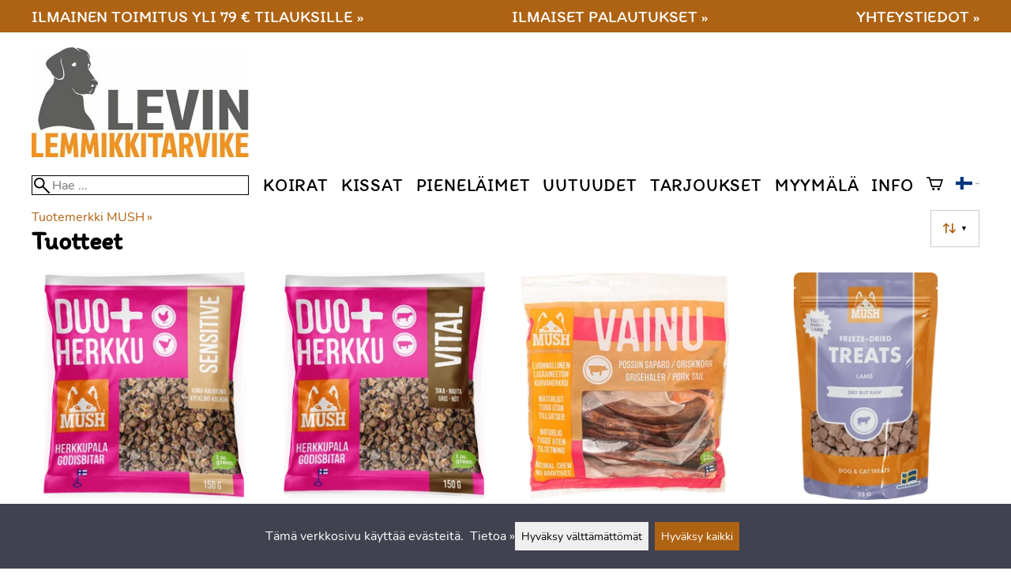

--- FILE ---
content_type: text/html; charset=utf-8
request_url: https://levinlemmikkitarvike.fi/tuotemerkintuotteet.php?_id=122
body_size: 44101
content:
<!DOCTYPE html>
<html lang="fi"><meta name="viewport" content="width=device-width, initial-scale=1.0">
<meta charset="utf-8">
<link rel="canonical" href="https://levinlemmikkitarvike.fi/b122/mush">
<base href="https://levinlemmikkitarvike.fi/"><title>MUSH, tuotteet | Levin Lemmikkitarvike</title>
<meta property="og:title" content="MUSH, tuotteet | Levin Lemmikkitarvike">
<link rel="image_src" href="https://levinlemmikkitarvike.fi/tiedostot/118/kuva/tuotemerkki/600/81.png">
<meta property="og:image" content="https://levinlemmikkitarvike.fi/tiedostot/118/kuva/tuotemerkki/600/81.png">
<meta name="theme-color" content="#ae6313">
<meta property="og:url" content="https://levinlemmikkitarvike.fi/tuotemerkintuotteet.php?_id=122">
<meta name="apple-mobile-web-app-title" content="Levin Lemmikkitarvike">
<link rel="icon" href="/tiedostot/118/kuva/favicon/180/1.png">
<link rel="apple-touch-icon" sizes="120x120" href="/tiedostot/118/kuva/favicon/120/1.png">
<link rel="apple-touch-icon" sizes="152x152" href="/tiedostot/118/kuva/favicon/152/1.png">
<link rel="apple-touch-icon" sizes="167x167" href="/tiedostot/118/kuva/favicon/167/1.png">
<link rel="apple-touch-icon" sizes="180x180" href="/tiedostot/118/kuva/favicon/180/1.png">
<link rel="alternate" type="application/rss+xml" title="Levin Lemmikkitarvike RSS" href="uutiset.php">
<style data-href="/.dist/css/grid_css.da46daa136ef9cc2647b.css">.item .content-wrapper{width:100%;height:0;padding-bottom:var(--content-wrapper-padding-bottom)}.item .content{position:relative}.item .content img{width:100%;height:100%}.item .content .badge_frame{position:absolute;bottom:0;display:flex;width:100%;flex-flow:row wrap;gap:.5%}.item .content .badge_frame img{min-width:18%;max-width:40%;flex:1}.item .content a{display:block}.item .text{position:relative;min-height:3.5em;padding:1rem 0;text-align:center;text-wrap:balance}.item{display:inline-block;width:24.5%;vertical-align:top}.grid{box-sizing:border-box}.grid .pikkukuva{margin:0!important}.grid .item{display:block;width:25%;float:left}@supports(display: grid){.grid{display:grid;grid-gap:1rem;gap:1rem}.grid .item{width:auto;float:none}}.tuoterivi_varit{display:flex;width:100%;align-items:center;justify-content:center;margin:.2rem 0;text-align:center;height:1rem}.tuoterivi_varit .tuoterivi_vari{display:block;width:1rem;height:1rem;margin-right:.2rem}.tuoterivi_varit .tuoterivi_varit_lisaa{display:block;color:#000;font-size:1rem}.sub_product_content .tuoterivi_varit{width:-moz-min-content;width:min-content;justify-content:start}.rinnan1{grid-template-columns:repeat(1, minmax(0, 1fr))}.rinnan2{grid-template-columns:repeat(2, minmax(0, 1fr))}.rinnan3{grid-template-columns:repeat(3, minmax(0, 1fr))}.rinnan4{grid-template-columns:repeat(4, minmax(0, 1fr))}.rinnan5{grid-template-columns:repeat(5, minmax(0, 1fr))}@media(max-width: 1200px){.item{width:24.5%}.rinnan5{grid-template-columns:repeat(5, minmax(0, 1fr))}}@media(min-width: 1025px)and (max-width: 1200px){.piilota-vaiheessa5{display:none!important}.vaiheessa5-rinnan1{grid-template-columns:repeat(1, minmax(0, 1fr))}.vaiheessa5-rinnan2{grid-template-columns:repeat(2, minmax(0, 1fr))}.vaiheessa5-rinnan3{grid-template-columns:repeat(3, minmax(0, 1fr))}.vaiheessa5-rinnan4{grid-template-columns:repeat(4, minmax(0, 1fr))}.vaiheessa5-rinnan5{grid-template-columns:repeat(5, minmax(0, 1fr))}}@media(max-width: 1023px){.piilota-alle-vaiheessa5{display:none!important}.alle-vaiheessa5-rinnan1{grid-template-columns:repeat(1, minmax(0, 1fr))!important}.alle-vaiheessa5-rinnan2{grid-template-columns:repeat(2, minmax(0, 1fr))!important}.alle-vaiheessa5-rinnan3{grid-template-columns:repeat(3, minmax(0, 1fr))!important}.alle-vaiheessa5-rinnan4{grid-template-columns:repeat(4, minmax(0, 1fr))!important}.alle-vaiheessa5-rinnan5{grid-template-columns:repeat(5, minmax(0, 1fr))!important}}@media(max-width: 320px){.piilota-vaiheessa1{display:none!important}.vaiheessa1-rinnan1{grid-template-columns:repeat(1, minmax(0, 1fr))}.vaiheessa1-rinnan2{grid-template-columns:repeat(2, minmax(0, 1fr))}.vaiheessa1-rinnan3{grid-template-columns:repeat(3, minmax(0, 1fr))}.vaiheessa1-rinnan4{grid-template-columns:repeat(4, minmax(0, 1fr))}.vaiheessa1-rinnan5{grid-template-columns:repeat(5, minmax(0, 1fr))}}@media(max-width: 1024px){.item{width:24.5%}.rinnan4,.rinnan5{grid-template-columns:repeat(4, minmax(0, 1fr))}}@media(min-width: 769px)and (max-width: 1024px){.piilota-vaiheessa4{display:none!important}.vaiheessa4-rinnan1{grid-template-columns:repeat(1, minmax(0, 1fr))}.vaiheessa4-rinnan2{grid-template-columns:repeat(2, minmax(0, 1fr))}.vaiheessa4-rinnan3{grid-template-columns:repeat(3, minmax(0, 1fr))}.vaiheessa4-rinnan4{grid-template-columns:repeat(4, minmax(0, 1fr))}.vaiheessa4-rinnan5{grid-template-columns:repeat(5, minmax(0, 1fr))}}@media(max-width: 767px){.piilota-alle-vaiheessa4{display:none!important}.alle-vaiheessa4-rinnan1{grid-template-columns:repeat(1, minmax(0, 1fr))!important}.alle-vaiheessa4-rinnan2{grid-template-columns:repeat(2, minmax(0, 1fr))!important}.alle-vaiheessa4-rinnan3{grid-template-columns:repeat(3, minmax(0, 1fr))!important}.alle-vaiheessa4-rinnan4{grid-template-columns:repeat(4, minmax(0, 1fr))!important}.alle-vaiheessa4-rinnan5{grid-template-columns:repeat(5, minmax(0, 1fr))!important}}@media(max-width: 320px){.piilota-vaiheessa1{display:none!important}.vaiheessa1-rinnan1{grid-template-columns:repeat(1, minmax(0, 1fr))}.vaiheessa1-rinnan2{grid-template-columns:repeat(2, minmax(0, 1fr))}.vaiheessa1-rinnan3{grid-template-columns:repeat(3, minmax(0, 1fr))}.vaiheessa1-rinnan4{grid-template-columns:repeat(4, minmax(0, 1fr))}.vaiheessa1-rinnan5{grid-template-columns:repeat(5, minmax(0, 1fr))}}@media(max-width: 768px){.item{width:32.8333333333%}.rinnan3,.rinnan4,.rinnan5{grid-template-columns:repeat(3, minmax(0, 1fr))}}@media(min-width: 461px)and (max-width: 768px){.piilota-vaiheessa3{display:none!important}.vaiheessa3-rinnan1{grid-template-columns:repeat(1, minmax(0, 1fr))}.vaiheessa3-rinnan2{grid-template-columns:repeat(2, minmax(0, 1fr))}.vaiheessa3-rinnan3{grid-template-columns:repeat(3, minmax(0, 1fr))}.vaiheessa3-rinnan4{grid-template-columns:repeat(4, minmax(0, 1fr))}.vaiheessa3-rinnan5{grid-template-columns:repeat(5, minmax(0, 1fr))}}@media(max-width: 459px){.piilota-alle-vaiheessa3{display:none!important}.alle-vaiheessa3-rinnan1{grid-template-columns:repeat(1, minmax(0, 1fr))!important}.alle-vaiheessa3-rinnan2{grid-template-columns:repeat(2, minmax(0, 1fr))!important}.alle-vaiheessa3-rinnan3{grid-template-columns:repeat(3, minmax(0, 1fr))!important}.alle-vaiheessa3-rinnan4{grid-template-columns:repeat(4, minmax(0, 1fr))!important}.alle-vaiheessa3-rinnan5{grid-template-columns:repeat(5, minmax(0, 1fr))!important}}@media(max-width: 320px){.piilota-vaiheessa1{display:none!important}.vaiheessa1-rinnan1{grid-template-columns:repeat(1, minmax(0, 1fr))}.vaiheessa1-rinnan2{grid-template-columns:repeat(2, minmax(0, 1fr))}.vaiheessa1-rinnan3{grid-template-columns:repeat(3, minmax(0, 1fr))}.vaiheessa1-rinnan4{grid-template-columns:repeat(4, minmax(0, 1fr))}.vaiheessa1-rinnan5{grid-template-columns:repeat(5, minmax(0, 1fr))}}@media(max-width: 460px){.item{width:49.5%}.rinnan2,.rinnan3,.rinnan4,.rinnan5{grid-template-columns:repeat(2, minmax(0, 1fr))}}@media(min-width: 321px)and (max-width: 460px){.piilota-vaiheessa2{display:none!important}.vaiheessa2-rinnan1{grid-template-columns:repeat(1, minmax(0, 1fr))}.vaiheessa2-rinnan2{grid-template-columns:repeat(2, minmax(0, 1fr))}.vaiheessa2-rinnan3{grid-template-columns:repeat(3, minmax(0, 1fr))}.vaiheessa2-rinnan4{grid-template-columns:repeat(4, minmax(0, 1fr))}.vaiheessa2-rinnan5{grid-template-columns:repeat(5, minmax(0, 1fr))}}@media(max-width: 319px){.piilota-alle-vaiheessa2{display:none!important}.alle-vaiheessa2-rinnan1{grid-template-columns:repeat(1, minmax(0, 1fr))!important}.alle-vaiheessa2-rinnan2{grid-template-columns:repeat(2, minmax(0, 1fr))!important}.alle-vaiheessa2-rinnan3{grid-template-columns:repeat(3, minmax(0, 1fr))!important}.alle-vaiheessa2-rinnan4{grid-template-columns:repeat(4, minmax(0, 1fr))!important}.alle-vaiheessa2-rinnan5{grid-template-columns:repeat(5, minmax(0, 1fr))!important}}@media(max-width: 320px){.piilota-vaiheessa1{display:none!important}.vaiheessa1-rinnan1{grid-template-columns:repeat(1, minmax(0, 1fr))}.vaiheessa1-rinnan2{grid-template-columns:repeat(2, minmax(0, 1fr))}.vaiheessa1-rinnan3{grid-template-columns:repeat(3, minmax(0, 1fr))}.vaiheessa1-rinnan4{grid-template-columns:repeat(4, minmax(0, 1fr))}.vaiheessa1-rinnan5{grid-template-columns:repeat(5, minmax(0, 1fr))}}@media(max-width: 320px){.item{width:99.5%}.rinnan1,.rinnan2,.rinnan3,.rinnan4,.rinnan5{grid-template-columns:repeat(1, minmax(0, 1fr))}}</style><style data-href="/.dist/css/messageboxes_css.f1c65b3d2cbfd98a33f9.css">.helperIconRedSmall,.helperIconSmall{width:35px;height:35px;float:left}.message_box_container{position:fixed;bottom:0;left:50vw;transform:translate(-50%);width:min(var(--theme-layout-width),100vw - 2em);z-index:5002}.message_box{padding:.5em;background-color:#fff;border:1px solid #ccc;box-shadow:0 0 10px rgba(0,0,0,.5);margin-bottom:.5em;display:flex;overflow:hidden}.message_box_fade_bottom{cursor:pointer;-webkit-mask-image:linear-gradient(to bottom, rgb(0, 0, 0) 10%, rgba(0, 0, 0, 0));mask-image:linear-gradient(to bottom, rgb(0, 0, 0) 10%, rgba(0, 0, 0, 0))}</style><style>:root{--theme-layout-width:1200px;--content-wrapper-padding-bottom:100%;--clr-theme-200:#ebd8c4;--clr-theme-300:#d7b189;--clr-theme-400:#c28a4e;--clr-theme-500:#ae6313;--clr-theme-600:#824a0e;--clr-theme-700:#573109;--clr-theme-800:#2b1804;--clr-button-300:#d7b189;--clr-button-400:#c28a4e;--clr-button-500:#ae6313;--clr-button-600:#824a0e;--clr-button-700:#573109;--clr-icon-300:#d7b189;--clr-icon-500:#ae6313;--clr-menu-500:#000000;--clr-green-500:#008000;--clr-lightgreen-500:#4ac44a;--clr-red-500:#ff0000;--clr-yellow-500:#C2C200;--theme-color:var(--clr-theme-500)}:root{color-scheme:light!important}.component *{box-sizing:border-box;line-height:100%}html{-ms-text-size-adjust:none}body{overflow-y:scroll;scrollbar-gutter:stable}h1,h2,h3,h4{margin-top:0}a{color:var(--clr-button-600);text-decoration:none}a:hover{color:var(--clr-button-400)}.pieni{font-size:x-small}.laatikko,.laatikko4{padding:1em;background-color:#fff}.product-reviews .review .author .date,.lyhyt_kuvaus,.stars-quantity{color:#646464;font-size:smaller;margin-top:.25rem}.stars-container{display:grid;grid-template-columns:auto auto;gap:.2rem;justify-content:center;align-items:center}.laatikko,.laatikko4,.thumbnail,#tuotteen_kuva{border:1px solid #ccc}.popupnappi,.linkkinappi,.nappi,select,textarea,input,button{border-radius:0;border:1px solid #ccc;font:inherit;font-size:.9em}input{accent-color:var(--clr-button-600)}.popupnappi,.linkkinappi,.nappi,.select_iso,input[type="submit"],input[type="button"],button{display:inline-block;padding:.9em;margin:2px 0;cursor:pointer;line-height:normal}.mce-hugerte button{padding:0.2em!important;border-radius:0;margin-bottom:0;box-shadow:none;cursor:auto!important;transition:none}input[type="submit"]:hover,input[type="button"]:hover,button:hover,.select_iso:hover{border-color:#ccc;background-color:#ccc;box-shadow:none}input[type="submit"]:disabled,input[type="button"]:disabled,button:disabled,.select_iso:disabled{border-color:#cccccc!important;background-color:#cccccc!important;box-shadow:none!important;cursor:auto!important;cursor:not-allowed!important}.popupnappi,.linkkinappi{background:none;box-shadow:none!important}.linkkinappi::after{content:""}.popupnappi::after{content:" &#x25BC;"}.nappi{border-color:var(--clr-button-500)!important;background-color:var(--clr-button-500)!important;white-space:nowrap}.nappi,.nappi td{accent-color:auto;color:#fff}.nappi:hover,.linkkinappi:hover{box-shadow:none}.nappi:hover{border-color:var(--clr-button-700)!important;background-color:var(--clr-button-700)!important}.matala{padding-top:1px!important;padding-bottom:1px!important}.lowish{padding-top:0.5em!important;padding-bottom:0.5em!important}.ostoskoririvi{padding:2em;background:lightgray}.sivutus{margin-top:1em;font-size:larger;font-weight:700}.varastossa{clear:both;color:var(--clr-theme-500)}.bannericontainer{display:block}.stroke{text-shadow:-1px -1px 0 white,1px -1px 0 white,-1px 1px 0 white,1px 1px 0 #fff}.noselect{-ms-user-select:none;-webkit-user-select:none;user-select:none}.circle{display:inline-block;width:1rem;height:1rem;box-sizing:border-box;border:1px solid gray;border-radius:50%;text-align:center}.ddownframe{display:inline-block;cursor:pointer}.ddown_cover{position:fixed;top:0;right:0;bottom:0;left:0;display:none;cursor:default}.ddown_outer_linkkinappi{display:flex!important;box-sizing:border-box}.ddown{display:flex}.ddown_style{z-index:9999;display:inline-flex;padding:.2em;border:1px solid #d2d2d2;background:-webkit-linear-gradient(#f6f6f6,#dedede);background:linear-gradient(#f6f6f6,#dedede);white-space:nowrap}.ddown_svg{width:1.25em;height:1em;stroke:#000}.ddown_linkkinappi{display:flex;gap:5px;border-radius:0;border:1px solid #ccc;cursor:pointer;margin:2px 0;padding:.9em}.ddown_arrow{display:flex;align-items:center;font-size:xx-small}.ddown_arrow_style{margin-right:.3em}.ddown_arrow_linkkinappi{margin-left:.5em}.ddown_teksti{display:inline-block;display:flex;align-items:center;gap:5px}.ddownlist{position:absolute;z-index:9999;top:100%;display:none;overflow:auto;max-height:500px;box-sizing:border-box;line-height:normal}.ddownlist_style{padding:.2em;background-color:#f6f6f6;border:1px solid #999}.ddownlist_upwards{top:unset}.ddownlist_linkkinappi{right:0;width:100%;min-width:max-content;box-sizing:border-box;border:1px solid #bbb;background-color:#fff}.ddownlistitem,.ddownlistitem_disabled{padding-left:1px;transition:none}.ddownlistitem_style{padding:.2em 0;margin:.2em 0;cursor:pointer;font-size:smaller;white-space:nowrap}.ddownlistitem_linkkinappi{width:100%;box-sizing:border-box;padding-right:.9em;padding-left:.9em}.ddownlistitem:first-child{margin-top:2px}.ddownlistitem:last-child{margin-bottom:2px}.ddownlistitem:not(.radio_wrapper):hover,.ddownlistitem:not(.radio_wrapper).selected{background-color:var(--clr-button-400);color:#fff;cursor:pointer}.ddownlistitem_disabled,.ddownlistitem_disabled a{color:darkgray}.radio_wrapper{display:flex;box-sizing:border-box;align-items:center;padding:6px;border:1px solid #fff0;margin:2px 2px 8px;outline:1px solid #ccc}.radio_wrapper:hover{box-sizing:border-box;padding:6px;border:1px solid var(--clr-button-300);cursor:pointer;outline:1px solid var(--clr-button-300)}.radio_wrapper.selected:not(.parent_unselected){box-sizing:border-box;padding:6px;border:1px solid var(--clr-button-400);background-color:#fcfcfc;cursor:pointer;outline:1px solid var(--clr-button-400)}.variant_availability.parent_unselected{display:none!important}.sub_product_content{display:block;cursor:pointer}.ddown_select{color:#000}.ennustava_haku_div{position:absolute;left:0;width:100%}.ennustava_haku_input{position:relative;z-index:100;width:100%;height:25px;box-sizing:border-box;padding-left:25px;border:1px solid #000;font-size:16px}.close_search_button{position:absolute;z-index:101;top:6px;right:6px;display:none;cursor:pointer}.close_search_icon{display:block;width:14px;height:14px;background:#000;clip-path:polygon(10% 0,0 10%,40% 50%,0 90%,10% 100%,50% 60%,90% 100%,100% 90%,60% 50%,100% 10%,90% 0,50% 40%)}.punainen{color:var(--clr-red-500)}.vihrea{color:#060}.vihreaiso{color:#060;font-weight:700}.sininen{background-color:#bbf}.keltainen{background-color:#FF6}.vaaleanpunainen{background-color:#F99}.vaaleavihrea{background-color:#dFb}.tummavihrea{background-color:#9F6}.vaaleanharmaa{background-color:#ccc}.valkoinen{background-color:#fff}.tuoteryhmapuurivi:hover{background-color:#ccc}.tuoterivi_polku,.tuoteryhmarivi_polku{overflow:hidden;direction:rtl;font-size:smaller;text-overflow:ellipsis;white-space:nowrap}.rajaa_tuoterivi_linkki a{display:block;overflow:hidden;text-overflow:ellipsis;white-space:nowrap}.tuplanuoli_oikealle{margin:0 .2rem}.alekulma_teksti{position:absolute;z-index:2;width:6em;margin-top:1em;margin-left:-1em;color:#fff;font-size:small;font-weight:700;pointer-events:none;text-align:center;transform:rotate(-45deg)}.alekulma{position:absolute;z-index:1;width:0;height:0;border-width:4em 4em 0 0;border-style:solid;border-color:#fff0;border-top-color:var(--clr-theme-500);pointer-events:none}th{font-weight:400;text-align:left}tr{vertical-align:top}div.otsikkorivi,tr.otsikkorivi>td,tr.otsikkorivi>th{position:relative;background-color:#ddd}tr.paritonrivi>td{border-top:1px dashed silver}table.sticky thead .otsikkorivi{position:sticky;top:0}@media print{body,td,h1,div,p{background-image:none!important;font-family:sans-serif!important;line-height:100%!important}body,td,input{font-size:11px!important}#ennustava_div{display:none}}#tuotesivu_kuvadiv,#tuotesivu_ostoskoridiv,.tuotesivu_content{display:inline-block;box-sizing:border-box;margin-bottom:1em}#tuotesivu_kuvadiv,.tuotesivu_content{width:50%}#tuotesivu_ostoskoridiv{width:49%;background-color:#eee;float:right}#tuotesivu_ostoskoridiv select{width:100%}@media only screen and (max-width:500px){#tuotesivu_ostoskoridiv,#tuotesivu_kuvadiv,.tuotesivu_content{width:100%;float:none}.path{display:inline-block;padding:.5rem;border:1px solid #bbb;margin:2px 0;font-size:smaller}}img.thumbnail{box-sizing:border-box;vertical-align:middle}@supports (justify-content:space-between){div.thumbnail_row{display:flex;flex-flow:row wrap;justify-content:space-between}div.thumbnail_row:after{flex:auto;content:""}}div.thumbnail_container{display:inline-block;box-sizing:border-box;padding:1px 2px 1px 0;background-clip:content-box;background-color:#fff}div.tuote_paakuva.thumbnail_container,.thumbnail_container img.tuote_paakuva.thumbnail,.thumbnail_row img.thumbnail{width:100%;height:100%}.thumbnail_container>a>img.thumbnail{cursor:zoom-in}div.ominaisuus.thumbnail_container{max-width:40%}@media only screen and (min-width:841px){div.thumbnail_row div.thumbnail_container{width:24.5%}@supports (justify-content:space-between){div.thumbnail_row div.thumbnail_container{width:25%}}}@media only screen and (max-width:840px){div.thumbnail_row div.thumbnail_container{width:32.5%}@supports (justify-content:space-between){div.thumbnail_row div.thumbnail_container{width:33.33%}}}.upload_delete_button_container{display:block;width:100%;box-sizing:border-box;padding:1px 2px 1px 0;background-clip:content-box}.upload_delete_button{width:100%}.responsiivinen_taulukko{display:table}.responsiivinen_rivi{display:table-row}.responsiivinen_solu{display:table-cell;vertical-align:top;padding-top:.5em}.responsiivinen_solu:first-of-type{padding-right:.5em}.responsiivinen_vapaasolu{padding-top:1em}.addon_content{box-sizing:border-box}.addon_product_info{display:flex;gap:1rem}@media only screen and (max-width:700px){.responsiivinen_rivi{display:block;margin-bottom:1em}.responsiivinen_solu{display:block}.responsiivinen_alasolu{display:block}.addon_product_info{flex-direction:column}}.hakuehdot_nappi{margin-left:2px;background-color:#fff;float:right}.svg-mini-icon,.svg-mini-icon-black,.svg-mini-icon-gray,.svg-mini-icon-green,.svg-mini-icon-lightgreen,.svg-mini-icon-red,.svg-mini-icon-yellow{width:16px;height:16px;margin-right:1px;margin-left:1px;vertical-align:text-top}.svg-dot,.svg-mini-icon,.helperIconSmall,.helperIcon{fill:var(--clr-icon-500);stroke:var(--clr-icon-500)}.svg-mini-icon-black{fill:#000;stroke:#000}.svg-mini-icon-gray{fill:gray;stroke:gray}.svg-mini-icon-green{fill:var(--clr-green-500);stroke:var(--clr-green-500)}.svg-mini-icon-lightgreen{fill:var(--clr-lightgreen-500);stroke:var(--clr-lightgreen-500)}.helperIconRedSmall,.helperIconRed,.svg-mini-icon-red{fill:var(--clr-red-500);stroke:var(--clr-red-500)}.svg-mini-icon-yellow{fill:var(--clr-yellow-500);stroke:var(--clr-yellow-500)}@keyframes jump{0%{transform:translate3d(0,0,0)}10%{transform:translate3d(0,-5px,0)}20%{transform:translate3d(0,0,0)}}.svg-jumping-dot{animation:2s jump infinite}.svg-jumping-dot:nth-child(2){animation-delay:250ms}.svg-jumping-dot:nth-child(3){animation-delay:500ms}.helperIcon,.helperIconRed{width:50px;height:50px;float:right}.product-reviews .review{margin-bottom:1.5em}.product-reviews .review .author .name{font-weight:bolder}.product-reviews .review .arvostelutaulu tr{vertical-align:middle}.product-reviews .review .arvostelutaulu tr td:first-of-type{padding-right:.5em}.product-reviews .review .reply-dropdown{float:right;font-size:smaller}.product-reviews .review .reply{margin:1em 0em 1em 2em}.product-reviews .review blockquote:before{color:#777;content:"“"}.product-reviews .review blockquote,.product-reviews .review .review-photos{margin:.5em 0 0 .5em}.product-reviews .review blockquote:after{color:#777;content:"”"}.flag,.google-translate-icon,.translation img{height:16px}.google-translate-icon{aspect-ratio:244 / 32}.translation .flag{margin-left:.5em;font-size:smaller}.translation{margin:.5em 0 0 .5em}.translation img{vertical-align:text-bottom}.translation a{cursor:pointer;vertical-align:middle}table.arvostelutaulu{border:none;border-collapse:collapse}.tahti_frame{display:inline}.star-icon{position:relative;display:inline-block;color:#ddd;font-size:1.4em;text-shadow:.5px .5px 0 #f2f2f2}.star-icon-select{cursor:pointer}.star-icon:before{position:absolute;left:0;overflow:hidden;width:100%;color:var(--clr-theme-500);content:"★"}.star-empty:before{width:0!important}.star-full:before{width:100%!important}#menu a{color:var(--clr-menu-500)}.svg_icon{width:2.25rem;height:2.25rem;fill:var(--clr-menu-500);stroke:var(--clr-menu-500)}.arrow_down svg{max-width:.3em;fill:var(--clr-menu-500);stroke:var(--clr-menu-500)}a.icon_social_spacing{display:inline-block;margin-right:.5em}a.icon_social_spacing:last-child{margin-right:0}#menu a:hover{color:var(--clr-button-500)}.svg_icon:hover,.svg-mini-icon:hover{stroke:var(--clr-icon-300)}#rajaus_div .ui-slider,#rajaus_div_mobiili .ui-slider{box-sizing:border-box;margin:6px 10px}.ui-slider-horizontal{height:.8em}.rajaus-nuoli{float:right;transition-duration:0.5s}.rajaus-nuoli.rotate{transform:rotate(180deg)}.rajaushaku_nimi_linkki{display:block;overflow:hidden;width:115px;text-overflow:ellipsis;white-space:nowrap}#rajaus_div_mobiili .rajaushaku_nimi_linkki{width:200px}.flag_div{margin-right:0!important;white-space:nowrap}.flag_div svg,.svg_cart{width:auto;height:1em}.svg_customer_login_link{height:1.2em;width:auto}.svg_magnify{position:absolute;z-index:1000;width:20px;height:20px;margin:3px;stroke:#000}.hintadiv{padding-right:.2rem;font-size:250%;vertical-align:middle}.price_row{margin-top:.2rem;margin-bottom:.2rem}.two-col-flex{display:flex;width:100%;flex-wrap:wrap;gap:1em}.two-col-flex>div{min-width:330px;min-width:max(330px, calc(50% - 1em));box-sizing:border-box;flex:1 1}.two-col{column-count:2;column-gap:2em;column-rule:1px solid #ccc;column-width:330px}.two-col>*{margin-bottom:1em;break-inside:avoid}.overview-sections{display:flex;flex-direction:column;gap:2em}div.datatable_columns{position:absolute;top:3px;right:4px}div.product_selector_selects{display:grid;justify-content:space-between;grid-template-columns:repeat(auto-fill,minmax(300px,1fr));gap:1em}div.product_selector_selects div.ddown{width:100%;height:40px;padding-left:8px;box-sizing:border-box;background-color:#f6f6f6}div.product_selector_selects div.ddownlist{width:100%}div.product_selector div.product-listing{margin-top:1rem}@keyframes pop{0%{transform:scale(1)}50%{transform:scale(1.3)}100%{transform:scale(1)}}@keyframes pop_fade{0%{transform:scale(.5)}10%,25%{transform:scale(1)}50%{transform:scale(1.3)}75%{transform:scale(.8);opacity:1}100%{transform:scale(.5);opacity:0}}.white_ball{position:absolute;z-index:1;width:auto;min-width:21px;min-height:21px;box-sizing:border-box;padding:3px;border-radius:30px;background-color:#fff;box-shadow:1px 1px 3px #4f4f4f;color:var(--clr-theme-500);font-size:.9rem;font-weight:700;line-height:16px;text-align:center;text-transform:none}.quantity_ball{margin-top:-13px;margin-left:12px}.checkmark_ball{margin-left:-11px;margin-top:-8px;max-height:21px;max-width:21px;opacity:0}.pos_ostoskorinappi{position:absolute;right:16px;display:none;text-align:right}
/*! PhotoSwipe main CSS by Dmytro Semenov | photoswipe.com */.pswp{--pswp-bg:#000;--pswp-placeholder-bg:#222;--pswp-root-z-index:100000;--pswp-preloader-color:rgba(79, 79, 79, 0.4);--pswp-preloader-color-secondary:rgba(255, 255, 255, 0.9);--pswp-icon-color:#fff;--pswp-icon-color-secondary:#4f4f4f;--pswp-icon-stroke-color:#4f4f4f;--pswp-icon-stroke-width:2px;--pswp-error-text-color:var(--pswp-icon-color);position:fixed;top:0;left:0;width:100%;height:100%;z-index:var(--pswp-root-z-index);display:none;touch-action:none;outline:0;opacity:.003;contain:layout style size;-webkit-tap-highlight-color:#fff0}.pswp:focus{outline:0}.pswp *{box-sizing:border-box}.pswp img{max-width:none}.pswp--open{display:block}.pswp,.pswp__bg{transform:translateZ(0);will-change:opacity}.pswp__bg{opacity:.005;background:var(--pswp-bg)}.pswp,.pswp__scroll-wrap{overflow:hidden}.pswp__bg,.pswp__container,.pswp__content,.pswp__img,.pswp__item,.pswp__scroll-wrap,.pswp__zoom-wrap{position:absolute;top:0;left:0;width:100%;height:100%}.pswp__img,.pswp__zoom-wrap{width:auto;height:auto}.pswp--click-to-zoom.pswp--zoom-allowed .pswp__img{cursor:zoom-in}.pswp--click-to-zoom.pswp--zoomed-in .pswp__img{cursor:move;cursor:grab}.pswp--click-to-zoom.pswp--zoomed-in .pswp__img:active{cursor:grabbing}.pswp--no-mouse-drag.pswp--zoomed-in .pswp__img,.pswp--no-mouse-drag.pswp--zoomed-in .pswp__img:active,.pswp__img{cursor:zoom-out}.pswp__button,.pswp__container,.pswp__counter,.pswp__img{-webkit-user-select:none;-moz-user-select:none;user-select:none}.pswp__item{z-index:1;overflow:hidden}.pswp__hidden{display:none!important}.pswp__content{pointer-events:none}.pswp__content>*{pointer-events:auto}.pswp__error-msg-container{display:grid}.pswp__error-msg{margin:auto;font-size:1em;line-height:1;color:var(--pswp-error-text-color)}.pswp .pswp__hide-on-close{opacity:.005;will-change:opacity;transition:opacity var(--pswp-transition-duration) cubic-bezier(.4,0,.22,1);z-index:10;pointer-events:none}.pswp--ui-visible .pswp__hide-on-close{opacity:1;pointer-events:auto}.pswp__button{position:relative;display:block;width:50px;height:60px;padding:0;margin:0;overflow:hidden;cursor:pointer;background:none;border:0;box-shadow:none;opacity:.85;-webkit-appearance:none;-webkit-touch-callout:none}.pswp__button:active,.pswp__button:focus,.pswp__button:hover{transition:none;padding:0;background:none;border:0;box-shadow:none;opacity:1}.pswp__button:disabled{opacity:.3;cursor:auto}.pswp__icn{fill:var(--pswp-icon-color);color:var(--pswp-icon-color-secondary);position:absolute;top:14px;left:9px;width:32px;height:32px;overflow:hidden;pointer-events:none}.pswp__icn-shadow{stroke:var(--pswp-icon-stroke-color);stroke-width:var(--pswp-icon-stroke-width);fill:none}.pswp__icn:focus{outline:0}.pswp__img--with-bg,div.pswp__img--placeholder{background:var(--pswp-placeholder-bg)}.pswp__top-bar{position:absolute;left:0;top:0;width:100%;height:60px;display:flex;flex-direction:row;justify-content:flex-end;z-index:10;pointer-events:none!important}.pswp__top-bar>*{pointer-events:auto;will-change:opacity}.pswp__button--close{margin-right:6px}.pswp__button--arrow{position:absolute;top:0;width:75px;height:100px;top:50%;margin-top:-50px}.pswp__button--arrow:disabled{display:none;cursor:default}.pswp__button--arrow .pswp__icn{top:50%;margin-top:-30px;width:60px;height:60px;background:none;border-radius:0}.pswp--one-slide .pswp__button--arrow{display:none}.pswp--touch .pswp__button--arrow{visibility:hidden}.pswp--has_mouse .pswp__button--arrow{visibility:visible}.pswp__button--arrow--prev{right:auto;left:0}.pswp__button--arrow--next{right:0}.pswp__button--arrow--next .pswp__icn{left:auto;right:14px;transform:scale(-1,1)}.pswp__button--zoom{display:none}.pswp--zoom-allowed .pswp__button--zoom{display:block}.pswp--zoomed-in .pswp__zoom-icn-bar-v{display:none}.pswp__preloader{position:relative;overflow:hidden;width:50px;height:60px;margin-right:auto}.pswp__preloader .pswp__icn{opacity:0;transition:opacity 0.2s linear;animation:600ms linear infinite pswp-clockwise}.pswp__preloader--active .pswp__icn{opacity:.85}@keyframes pswp-clockwise{0%{transform:rotate(0)}100%{transform:rotate(360deg)}}.pswp__counter{height:30px;margin-top:15px;margin-left:20px;font-size:14px;line-height:30px;color:var(--pswp-icon-color);text-shadow:1px 1px 3px var(--pswp-icon-color-secondary);opacity:.85}.pswp--one-slide .pswp__counter{display:none}@keyframes spinner-line-fade-more{0%,100%{opacity:0}1%{opacity:1}}@keyframes spinner-line-fade-quick{0%,100%,39%{opacity:.25}40%{opacity:1}}@keyframes spinner-line-fade-default{0%,100%{opacity:.22}1%{opacity:1}}@keyframes spinner-line-shrink{0%,100%,25%{transform:scale(.5);opacity:.25}26%{transform:scale(1);opacity:1}}.cookie_button{margin-right:.5rem;padding:.5rem;white-space:nowrap;text-transform:none!important;border:0}#cookie_banner{position:fixed;left:0;bottom:0;right:0;text-align:center;width:100%;z-index:10000;padding:18px;background-color:#41424f;box-sizing:border-box}#cookie_banner,#cookie_info_link a{color:#fff}#cookie_banner_content{display:flex;flex-wrap:wrap;justify-content:center;align-items:center;gap:2%}#cookie_info_link{margin-left:.3rem}#cookie_button_container{display:flex;box-sizing:border-box;align-items:center;justify-content:center}#cookie_button_container,#cookie_text{margin:3px 0}body,html{height:100%;min-width:100%;margin:0;padding:0;-webkit-overflow-scrolling:touch}body,td{font-family:'Nunito',sans-serif}#container{min-height:100%;min-width:100%;padding:0;margin:auto;display:flex;flex-direction:column}#otsikkoframe,#paaframepadding,#footerframe{flex-shrink:0}#paaframepadding{padding:1rem;flex-grow:1;margin-bottom:1rem}#paaframe{width:100%;max-width:1200px;margin:auto;clear:both}h1,h2,h3{font-family:'Itim';font-weight:700}a{color:#ae6313}.nappi,.select_iso,input[type='submit'],input[type='button'],button,.rivi_paalinkki{text-transform:uppercase}.tuoterivi_nelio{position:relative;width:100%;margin-left:0%;margin-right:0%}.alekulma{border-top-color:#ff2222!important}#otsikkoframe{width:100%;border:16px solid #fff0;border-bottom:0;box-sizing:border-box;background:#fff}#otsikko{margin:auto;max-width:1200px;border-top:none;box-sizing:border-box}#logo-container img{position:relative;width:275px!important;height:139px!important;margin-top:3px;margin-right:16px}#ennustava_haku_container1{width:100%;flex-grow:1;margin-right:1rem}#ennustava_haku_container1 a{color:#000}#ennustava_haku1{width:100%;max-width:275px}#menu-container,#menu,#kieli-container{box-sizing:border-box;display:flex;flex-flow:row nowrap;justify-content:space-between;align-items:center}#menu-container{margin-top:1rem}#menu a{font-family:'Itim';font-size:1.4rem;display:inline-block;margin-right:1rem;text-transform:uppercase;transition:color 0.3s ease;color:#000;letter-spacing:.05rem;text-decoration:initial!important;white-space:nowrap}#kieli-container a{font-size:1.1rem;margin-right:1rem}#flag_div{margin-left:1rem}#footerframe{width:100%;background-color:#5e5e5c;position:relative}#footer{margin:auto;max-width:1200px;border:1rem solid #fff0;padding:2rem 0;text-justify:distribute-all-lines}.footer_cell h2{text-transform:uppercase;color:#fff;font-size:1.4rem;margin-bottom:.5rem}.footer_cell{vertical-align:top;font-size:1.1rem;color:#fff;width:25%;position:relative;display:inline-block}.footer_cell a{color:#fff}.footer_cell a:hover{color:#ae6313}.footer_social{padding-top:.2rem;float:right;text-align:right;width:15%;bottom:0}.footer_social .svg_icon{stroke:#fff;fill:#fff}.footer_social .svg_icon:hover{stroke:#ae6313;fill:#ae6313}@media only screen and (max-width:900px){#menu a{font-size:1.1rem}}@media only screen and (max-width:785px){#ennustava_haku1{max-width:unset}#menu-container{display:block;width:100%}#menu{margin-top:.5rem;justify-content:flex-start;flex-wrap:wrap}}@media only screen and (max-width:700px){.footer_cell{width:100%!important;float:none;text-align:left;margin-bottom:2rem;padding-top:0!important}}@font-face{font-family:'Nunito';font-style:normal;font-weight:400;font-display:swap;src:url(/tiedostot/yhteiset/teemat/oletus/fontit/nunito/nunito-v16-latin-regular.eot);src:local(''),url('/tiedostot/yhteiset/teemat/oletus/fontit/nunito/nunito-v16-latin-regular.eot?#iefix') format('embedded-opentype'),url(/tiedostot/yhteiset/teemat/oletus/fontit/nunito/nunito-v16-latin-regular.woff2) format('woff2'),url(/tiedostot/yhteiset/teemat/oletus/fontit/nunito/nunito-v16-latin-regular.woff) format('woff'),url(/tiedostot/yhteiset/teemat/oletus/fontit/nunito/nunito-v16-latin-regular.ttf) format('truetype'),url('/tiedostot/yhteiset/teemat/oletus/fontit/nunito/nunito-v16-latin-regular.svg#Nunito') format('svg')}@font-face{font-family:'Nunito';font-style:normal;font-weight:600;font-display:swap;src:url(/tiedostot/yhteiset/teemat/oletus/fontit/nunito/nunito-v16-latin-600.eot);src:local(''),url('/tiedostot/yhteiset/teemat/oletus/fontit/nunito/nunito-v16-latin-600.eot?#iefix') format('embedded-opentype'),url(/tiedostot/yhteiset/teemat/oletus/fontit/nunito/nunito-v16-latin-600.woff2) format('woff2'),url(/tiedostot/yhteiset/teemat/oletus/fontit/nunito/nunito-v16-latin-600.woff) format('woff'),url(/tiedostot/yhteiset/teemat/oletus/fontit/nunito/nunito-v16-latin-600.ttf) format('truetype'),url('/tiedostot/yhteiset/teemat/oletus/fontit/nunito/nunito-v16-latin-600.svg#Nunito') format('svg')}@font-face{font-family:'Itim';font-style:normal;font-weight:400;font-display:swap;src:url(/tiedostot/yhteiset/teemat/oletus/fontit/itim/itim-v5-latin-regular.eot);src:local(''),url('/tiedostot/yhteiset/teemat/oletus/fontit/itim/itim-v5-latin-regular.eot?#iefix') format('embedded-opentype'),url(/tiedostot/yhteiset/teemat/oletus/fontit/itim/itim-v5-latin-regular.woff2) format('woff2'),url(/tiedostot/yhteiset/teemat/oletus/fontit/itim/itim-v5-latin-regular.woff) format('woff'),url(/tiedostot/yhteiset/teemat/oletus/fontit/itim/itim-v5-latin-regular.ttf) format('truetype'),url('/tiedostot/yhteiset/teemat/oletus/fontit/itim/itim-v5-latin-regular.svg#Itim') format('svg')}</style><script>var Shuriken = {"cssFilename":"\/tiedostot\/118\/sivusto\/data\/style1_427.css","jsFilename":"\/tiedostot\/118\/sivusto\/data\/javascript1_427.js","jsid":"427","admin":0,"noextra":false,"lang":"FI","defaultLang":"FI","wwwroot":"","teemadir":"\/tiedostot\/yhteiset\/teemat\/oletus","sid":118,"paaframeUpdaterQueue":null,"updaterQueue":{},"useCallbacks":{},"onScriptLoadCallbacks":{},"onPrePageChangeCallbacks":[],"onPageChangeCallbacks":[]};

function loadAsyncMulti(srcs,c,t){if(t===undefined){t='skriptit'}
if(!(t in Shuriken.onScriptLoadCallbacks)){Shuriken.onScriptLoadCallbacks[t]=[]}
if(c!==undefined){Shuriken.onScriptLoadCallbacks[t].unshift(c)}
if(t in Shuriken.useCallbacks){if(Shuriken.useCallbacks[t]===!1){runScriptLoadCallbacks(t)}
return}
Shuriken.useCallbacks[t]=!0;if(!Shuriken.loaded){Shuriken.loaded=[];var scripts=document.querySelectorAll('script');for(const i in scripts){if(scripts.hasOwnProperty(i)){var s=scripts[i];if(s.dataset.href!==undefined){Shuriken.loaded.push(s.dataset.href)}}}}
function load(src,onloaded){var s=document.createElement('script');s.src=src;s.onload=onloaded;document.getElementsByTagName('head')[0].appendChild(s)}
function loadNext(){if(srcs.length===0){runScriptLoadCallbacks(t);return}
var src=srcs.shift();if(Shuriken.loaded.includes(src)){loadNext()}else{Shuriken.loaded.push(src);load(src,loadNext)}}
if(t==='skriptit'){loadNext()}else{onScriptLoad(loadNext)}}
function loadAsync(src,c,t){loadAsyncMulti([src],c,t)}
function runScriptLoadCallbacks(t){Shuriken.useCallbacks[t]=!1;if(t in Shuriken.onScriptLoadCallbacks){Shuriken.onScriptLoadCallbacks[t].forEach(function(d){d()});Shuriken.onScriptLoadCallbacks[t]=[]};if(t==='skriptit'){Shuriken.onPageChangeCallbacks.forEach(function(d){$(d)})}}
function onScriptLoad(d,t){if(t===undefined){t='skriptit'}
if(!(t in Shuriken.useCallbacks)||Shuriken.useCallbacks[t]){if(!(t in Shuriken.onScriptLoadCallbacks)){Shuriken.onScriptLoadCallbacks[t]=[]}
Shuriken.onScriptLoadCallbacks[t].push(d)}else{$(d)}}
function onScriptLoadMulti(d,ts){if(ts===undefined){ts=['skriptit']}
ts.sort();Shuriken.partsToLoad=Shuriken.partsToLoad||{};var key=ts.join('-')+Object.keys(Shuriken.partsToLoad).length;Shuriken.partsToLoad[key]=ts.length;function isLoaded(){Shuriken.partsToLoad[key]--;if(Shuriken.partsToLoad[key]===0){d()}}
for(var i in ts){if(ts.hasOwnProperty(i)){var t=ts[i];if(!(t in Shuriken.useCallbacks)||Shuriken.useCallbacks[t]){if(!(t in Shuriken.onScriptLoadCallbacks)){Shuriken.onScriptLoadCallbacks[t]=[]}
Shuriken.onScriptLoadCallbacks[t].push(isLoaded)}else{$(isLoaded)}}}}
function onPageChange(d){if('skriptit' in Shuriken.useCallbacks&&!Shuriken.useCallbacks.skriptit){$(d)}
Shuriken.onPageChangeCallbacks.push(d)}
function onPrePageChange(d){Shuriken.onPrePageChangeCallbacks.push(d)}
var paaframeUpdater=function(o,p){Shuriken.paaframeUpdaterQueue={osoite:o,params:p,}};var updater=function(paikka,o,m,p){Shuriken.updaterQueue[paikka]={osoite:o,mode:m,params:p,}};loadAsync(Shuriken.jsFilename,function(){if(Shuriken.paaframeUpdaterQueue!==null){paaframeUpdater(Shuriken.paaframeUpdaterQueue.osoite,Shuriken.paaframeUpdaterQueue.params);Shuriken.paaframeUpdaterQueue=null}
for(var paikka in Shuriken.updaterQueue){if(Shuriken.updaterQueue.hasOwnProperty(paikka)){updater(paikka,Shuriken.updaterQueue[paikka].osoite,Shuriken.updaterQueue[paikka].mode,Shuriken.updaterQueue[paikka].params)}}
Shuriken.updaterQueue={}});
if(!Shuriken.noextra&&!Shuriken.admin&&!window.location.pathname.match(/(login|pois|kantaasiakkaat|salasana)\.php/)){var g=document.createElement('script');g.async=!0;g.src='https://www.googletagmanager.com/gtag/js?id='+"G-HP5SH4VC8N";var s=document.getElementsByTagName('script')[0];s.parentNode.insertBefore(g,s);window.dataLayer=window.dataLayer||[];function gtag(){window.dataLayer.push(arguments)}
if(typeof gtag!=='function'){function gtag(){window.dataLayer=window.dataLayer||[];dataLayer.push(arguments)}}
gtag('consent',"default",{"ad_storage":"denied","ad_user_data":"denied","ad_personalization":"denied","analytics_storage":"denied","functionality_storage":"denied","personalization_storage":"denied","security_storage":"denied"});gtag('js',new Date());gtag('config',"G-HP5SH4VC8N",{'allow_enhanced_conversions':!0})};
</script><script>loadAsyncMulti(["\/.dist\/runtime\/runtime.2a18c95b946c92fa2f33.js","\/.dist\/960\/960.7f14197f5705f9ce7619.js","\/.dist\/9109\/9109.2b7cf434284871e9d0d8.js","\/.dist\/uniPopup\/uniPopup.d47b1c627c3c70d494be.js"], undefined, "uniPopup")</script><script>loadAsyncMulti(["\/.dist\/runtime\/runtime.2a18c95b946c92fa2f33.js","\/.dist\/npm\/md5\/npm.md5.26a59d95548b63c3b421.js","\/.dist\/npm\/crypt\/npm.crypt.779efd79c82f33391ce6.js","\/.dist\/npm\/charenc\/npm.charenc.118f4a1de0f0495bac75.js","\/.dist\/npm\/is-buffer\/npm.is-buffer.429437c5f6f8364846f1.js","\/.dist\/960\/960.7f14197f5705f9ce7619.js","\/.dist\/9249\/9249.b1e803c48add91de654e.js","\/.dist\/2883\/2883.fb45f2920d5959213dcc.js","\/.dist\/messageBoxes\/messageBoxes.e32eea5a534844631fe8.js"], undefined, "messageBoxes")</script><script>loadAsyncMulti(["\/.dist\/runtime\/runtime.2a18c95b946c92fa2f33.js","\/.dist\/changeLanguage\/changeLanguage.b1f4a196bca252fa28de.js"], undefined, "changeLanguage")</script>


<div id='container'>

    <style>.row-full{width:100vw;position:relative;margin-left:-50vw;left:50%;text-align:center;background-size:cover;background-color:#eee;background-repeat:no-repeat}.row-inner{text-align:left;max-width:1200px;max-width:var(--theme-layout-width);margin:auto}.row-inner2{position:relative;padding-left:1em;padding-right:1em}.pikkukuva{position:relative;display:inline-block;background-size:cover;background-position-y:center;width:100%}.pikkukuva_linkki{position:absolute;bottom:1em;width:100%;word-wrap:break-word;text-align:left}.pikkukuva:hover .pikkukuva_linkki,.pikkukuva_linkki:hover{color:var(--clr-theme-500)}.rinnan6 .pikkukuva{height:111px}.rinnan5 .pikkukuva{height:141px}.rinnan4 .pikkukuva{height:171px}.rinnan3 .pikkukuva{height:201px}.rinnan2 .pikkukuva{height:231px}.rinnan1 .pikkukuva{height:261px}</style><style>#ylaliuska-container{width:100%;box-sizing:border-box;border-left:1rem solid #fff0;border-right:1rem solid #fff0;padding:.5rem 0;background-color:#ae6313}#ylaliuska-container *{box-sizing:border-box}#ylaliuska-content{width:100%;max-width:1200px;margin:auto;display:flex;flex-direction:row;align-items:center;justify-content:space-between}.ylaliuska-linkki{color:#fff;font-size:1.3rem;text-transform:uppercase;text-align:center;font-family:'Itim'}.ylaliuska-linkki:hover{color:#e7d0b8}@media only screen and (max-width:750px){#ylaliuska-linkki3{display:none}#ylaliuska-content{justify-content:space-around}}@media only screen and (max-width:610px){#ylaliuska-linkki2{display:none}}</style><div id='ylaliuska-container'>
   <div id='ylaliuska-content'>


      <a class='ajaxlinkki ylaliuska-linkki' id='ylaliuska-linkki1' href='/toimituskulut.php'>Ilmainen toimitus yli 79 € tilauksille &raquo;</a>
      <a class='ajaxlinkki ylaliuska-linkki' id='ylaliuska-linkki2' href='/ohje-palauttaminen'>Ilmaiset palautukset &raquo;</a>
      <a class='ajaxlinkki ylaliuska-linkki' id='ylaliuska-linkki3' href='/s10513/yhteystiedot'>Yhteystiedot &raquo;</a>

   </div>
</div>

    <div id='otsikkoframe'>
        <div id='otsikko'>
            <div id='logo-container'>
                <div itemscope itemtype="https://schema.org/Organization" id="logo"><a itemprop="url" class="ajaxlinkki" href="https://levinlemmikkitarvike.fi/" title="Etusivu"><img src="/tiedostot/118/kuva/teema/550x277/1.jpg" itemprop="logo" style="width: 550px;height: 277px;" alt="Logo"></a></div>
            </div>
            <div id='menu-container'>
                <div id="ennustava_haku_container1"><span id="search_magnify1"><svg class="svg_icon svg_magnify" viewBox="0 0 700 700" xmlns="http://www.w3.org/2000/svg">
            <path d="M666,666 L385,387 M686,239 M698,186 M699,76" stroke-width="66" fill="none" stroke-linecap="round" />
            <circle cx="239" cy="237" r="204.71" stroke-width="66" fill="none" />
        </svg></span><div style="position: relative;"><input inputmode="search" type="text" autocomplete="off" id="ennustava_haku1" class="ennustava_haku_input" placeholder="Hae ..." value="" aria-label="Hae"><div id="close_search1" class="close_search_button"><span class="close_search_icon"></span></div></div><div id="ennustava_haku_div1" class="ennustava_haku_div"></div><script>    onScriptLoad(function () {
        ennustava_init(1, 0, 200);
        $(window).scroll(function () {
            $('#ennustava_haku1').blur();
        });
    });</script></div>
                <div id='menu-links-container'>
                    <div id='menu'>
                        <a href="/c10301/koirat" class="ajaxlinkki">Koirat</a><!-- koirat -->
                        <a href="/c10355/kissat" class="ajaxlinkki">Kissat</a><!-- kissat -->
                        <a href="/c10411">Pieneläimet</a> <!-- pieneläimet -->

                        <a href="/uusimmat" class="ajaxlinkki">Uutuudet</a> <!-- uusimmat -->
                        <a href='/c10552/tarjoukset' class='ajaxlinkki'>Tarjoukset</a><!-- tarjoukset -->
                        <a href="/myymala" class="ajaxlinkki">Myymälä</a><!-- myymälä -->
                        <a href="/info" class="ajaxlinkki">Info</a><!-- info -->
                        <div id='kieli-container'>
                            <style></style><a href="/ostoskori.php" id="ostoskori" class="ajaxlinkki" aria-label="Ostoskori" title="Ostoskori"><svg class="svg_icon svg_cart" viewBox="0.5 5.4 63.7 52.57" xmlns="http://www.w3.org/2000/svg">
            <path d="M14 17.44 h46.79 l-7.94 25.61 H20.96 l-9.65-35.1 H3 " stroke-width="5" fill="none" stroke-linecap="round" />
            <circle cx="27" cy="53" r="2.5" fill="none" stroke-width="5" />
            <circle cx="47" cy="53" r="2.5" fill="none" stroke-width="5" />
        </svg></a>
                            <span class="flag_div" onclick="uniPopup.fillAjax(&quot;\/ajax\/international.php&quot;, {}, &apos;large&apos;, event);" title="Suomi" style="cursor:pointer;"><svg xmlns="http://www.w3.org/2000/svg" id="flag-icon-css-fi" viewBox="0 0 640 480">
  <path fill="#fff" d="M0 0h640v480H0z"/>
  <path fill="#003580" d="M0 174.5h640v131H0z"/>
  <path fill="#003580" d="M175.5 0h130.9v480h-131z"/>
</svg>
<span class="arrow_down"><svg viewBox=" 0 0 700 700" xmlns="http://www.w3.org/2000/svg">
            <path d="M32,316 L350,480 L668,316" stroke-width="64" stroke-linecap="round" fill="transparent" />
        </svg></span></span>
                        </div>
                    </div>
                </div>
            </div>
        </div>
    </div>

    <div id='paaframepadding'>
        <div id='paaframe'><a href="/b122/mush" class="ajaxlinkki path">Tuotemerkki MUSH<span class="tuplanuoli_oikealle">&#8234;»</span></a> <div style="display:flex;float:right;"><input type="hidden" id="jarjestysvalinta" name="" value="1"><div class="ddown_outer_linkkinappi ddown" style="position:relative;" data-name="jarjestysvalinta" data-id="564692851" onclick="    if ($(&apos;#ddownlist_564692851&apos;).parents(&apos;.select_option.selected&apos;).length &gt; 0) {
        event.stopPropagation();
    }"><script>loadAsyncMulti(["\/.dist\/runtime\/runtime.2a18c95b946c92fa2f33.js","\/.dist\/ddown\/ddown.d8a15534cad3a6712e3e.js"], undefined, "ddown")</script><script>    onScriptLoad(function() {
        ddown.initddown('ddown_564692851', );
    }, 'ddown');</script><div class="ddown_linkkinappi" id="ddown_564692851" data-name="jarjestysvalinta" data-id="564692851"><div class="ddown_teksti" id=""><div style="display:flex;"><svg class="svg-mini-icon" viewBox="8 78 695 559" xmlns="http://www.w3.org/2000/svg">
            <path d="M176,602 L176,113 M176,113 L319,248 M176,113 L43,248 M524,113 L524,602 M524,602 L668,450 M524,602 L383,450" stroke-width="70" fill="none" stroke-linecap="round" />
        </svg></div></div><div class="ddown_arrow ddown_arrow_linkkinappi">▼</div></div><div id="ddowncover_564692851" class="ddown_cover"></div><div class="ddownlist ddownlist_linkkinappi" id="ddownlist_564692851" style="display:none;"><div id="ddownrivi_564692852" class="select_option ddownlistitem ddownlistitem_linkkinappi selected" data-value="1" data-script="paaframeUpdater(window.location.pathname+window.location.search,{&apos;_change_prec&apos;:document.getElementById(&apos;jarjestysvalinta&apos;).value})" style="">Suosituimmat ensin</div><div id="ddownrivi_564692853" class="select_option ddownlistitem ddownlistitem_linkkinappi" data-value="17" data-script="paaframeUpdater(window.location.pathname+window.location.search,{&apos;_change_prec&apos;:document.getElementById(&apos;jarjestysvalinta&apos;).value})" style="">Tykätyimmät ensin</div><div id="ddownrivi_564692854" class="select_option ddownlistitem ddownlistitem_linkkinappi" data-value="2" data-script="paaframeUpdater(window.location.pathname+window.location.search,{&apos;_change_prec&apos;:document.getElementById(&apos;jarjestysvalinta&apos;).value})" style="">Aakkosjärjestys</div><div id="ddownrivi_564692855" class="select_option ddownlistitem ddownlistitem_linkkinappi" data-value="3" data-script="paaframeUpdater(window.location.pathname+window.location.search,{&apos;_change_prec&apos;:document.getElementById(&apos;jarjestysvalinta&apos;).value})" style="">Halvimmat ensin</div><div id="ddownrivi_564692856" class="select_option ddownlistitem ddownlistitem_linkkinappi" data-value="6" data-script="paaframeUpdater(window.location.pathname+window.location.search,{&apos;_change_prec&apos;:document.getElementById(&apos;jarjestysvalinta&apos;).value})" style="">Kalleimmat ensin</div><div id="ddownrivi_564692857" class="select_option ddownlistitem ddownlistitem_linkkinappi" data-value="4" data-script="paaframeUpdater(window.location.pathname+window.location.search,{&apos;_change_prec&apos;:document.getElementById(&apos;jarjestysvalinta&apos;).value})" style="">Uusimmat ensin</div></div></div><br></div><h1>Tuotteet</h1>
<div id="tuotelistaus_div" class="grid rinnan4"><a class="ajaxlinkki item" href='/p39573/mush-duo-herkku-sensitive-150-g' onclick='    onScriptLoad(function() {
        if (typeof gtag === &quot;function&quot;) {gtag(&quot;event&quot;, &quot;select_item&quot;, {&quot;item_list_id&quot;:&quot;b-list-122&quot;,&quot;items&quot;:[{&quot;item_id&quot;:&quot;39573&quot;,&quot;item_name&quot;:&quot;DUO+ Herkku Sensitive 150 g&quot;,&quot;item_brand&quot;:&quot;MUSH&quot;,&quot;index&quot;:1}]});}window.setTimeout(function(){
                window.dataLayer = window.dataLayer || [];
                window.dataLayer.push({&quot;event_data&quot;:undefined});
                window.dataLayer.push({&quot;event&quot;: &quot;select_item&quot;, &quot;event_data&quot;: {&quot;item_list_id&quot;:&quot;b-list-122&quot;,&quot;items&quot;:[{&quot;item_id&quot;:&quot;39573&quot;,&quot;item_name&quot;:&quot;DUO+ Herkku Sensitive 150 g&quot;,&quot;item_brand&quot;:&quot;MUSH&quot;,&quot;index&quot;:1}]}});
            }, 1500);
    }
);'onmouseenter="onScriptLoad(function() { $('#pos_ostoskorinappi_tuote39573').fadeIn(0);});" onmouseleave="onScriptLoad(function() { $('#pos_ostoskorinappi_tuote39573').fadeOut(0);});" aria-label="MUSH DUO+ Herkku Sensitive 150 g">
   <div class="content-wrapper">
      
      <div class="content">
         <img alt="MUSH DUO+ Herkku Sensitive 150 g" src="/tiedostot/118/kuva/tuote/300/5705.png" loading="lazy">
      </div>
   </div>
   <div class='text'>
      <div class="pos_ostoskorinappi" id="pos_ostoskorinappi_tuote39573"><div class="nappi"><div style="position:absolute;" id="pos_ostoskorinappi_tuote_span39573"></div><img src="/tiedostot/yhteiset/teemat/oletus/ostoskori_mask.png" style="width:16px;height:16px;"> +</div></div><script>
                        document.getElementById('pos_ostoskorinappi_tuote39573').addEventListener('mousedown', function (e) {
                            event.preventDefault();
                            event.stopPropagation();
                        });
                        document.getElementById('pos_ostoskorinappi_tuote39573').addEventListener('click', function (e) {
                            event.preventDefault();
                            event.stopPropagation();
                                ostoskorilaatikkoScripts.posAddToCart(39573, undefined);
                        });
                    </script><script data-href="/.dist/runtime/runtime.2a18c95b946c92fa2f33.js">(()=>{"use strict";var e,t,r,n={},a={};function o(e){var t=a[e];if(void 0!==t)return t.exports;var r=a[e]={id:e,loaded:!1,exports:{}};return n[e].call(r.exports,r,r.exports,o),r.loaded=!0,r.exports}o.m=n,o.amdD=function(){throw new Error("define cannot be used indirect")},e=[],o.O=(t,r,n,a)=>{if(!r){var i=1/0;for(f=0;f<e.length;f++){for(var[r,n,a]=e[f],d=!0,c=0;c<r.length;c++)(!1&a||i>=a)&&Object.keys(o.O).every(e=>o.O[e](r[c]))?r.splice(c--,1):(d=!1,a<i&&(i=a));if(d){e.splice(f--,1);var s=n();void 0!==s&&(t=s)}}return t}a=a||0;for(var f=e.length;f>0&&e[f-1][2]>a;f--)e[f]=e[f-1];e[f]=[r,n,a]},o.n=e=>{var t=e&&e.__esModule?()=>e.default:()=>e;return o.d(t,{a:t}),t},o.d=(e,t)=>{for(var r in t)o.o(t,r)&&!o.o(e,r)&&Object.defineProperty(e,r,{enumerable:!0,get:t[r]})},o.f={},o.e=e=>Promise.all(Object.keys(o.f).reduce((t,r)=>(o.f[r](e,t),t),[])),o.u=e=>8846===e?"npm/query-string/npm.query-string.d2382e818e65b6cb4825.js":5521===e?"npm/decode-uri-component/npm.decode-uri-component.535085eac001b3ccb591.js":3434===e?"npm/filter-obj/npm.filter-obj.b5cb91c3e38c17264cc2.js":159===e?"npm/split-on-first/npm.split-on-first.8b08bfaba57b694478b6.js":7201===e?"npm/preact/npm.preact.0aa912dc58816309f1d1.js":6732===e?"npm/date-fns/npm.date-fns.5458fe4f2dc0808559e6.js":7374===e?"7374/7374.4147b5e0070b71bd0277.js":8564===e?"npm/react-calendar/8564.5f3239c84aa771bd3d00.js":3104===e?"npm/react-time-picker/3104.5c3398618a9c46364797.js":6865===e?"npm/react-date-picker/6865.2f97ec8e32cf4e29732d.js":3532===e?"npm/react-clock/3532.47bba318df8211e4441e.js":4875===e?"npm/react-fit/4875.f0ff04fb82cb7030b37e.js":2839===e?"npm/update-input-width/2839.3080eec8d8aa71f7e7e6.js":5388===e?"npm/mimic-function/5388.a97000796594ac4d3e02.js":9264===e?"npm/memoize/9264.cf1facbc65f1f0d52c98.js":3176===e?"npm/make-event-props/3176.9d7bb537bb9e860c141a.js":9519===e?"npm/get-user-locale/9519.2aa014e3de1a3b82d122.js":8409===e?"npm/detect-element-overflow/8409.7ffeeae7e0539635e3ac.js":2872===e?"npm/clsx/2872.3b3a291e319fd7e151aa.js":2336===e?"npm/@wojtekmaj/2336.a37817502552304d105d.js":5072===e?"npm/warning/5072.69483be7b5360f791a17.js":7684===e?"7684/7684.9aa393e2d85b967452fe.js":1452===e?"npm/classnames/1452.e2d7ceb0eabc1f27fbed.js":9641===e?"9641/9641.ff976de780250402b725.js":void 0,o.miniCssF=e=>"css/"+e+"."+{4421:"5167320f0538756866ec",7684:"f93c54cf1884f1ed0c5e",9641:"3643ec38cda3526f2a5f"}[e]+".css",o.g=function(){if("object"==typeof globalThis)return globalThis;try{return this||new Function("return this")()}catch(e){if("object"==typeof window)return window}}(),o.o=(e,t)=>Object.prototype.hasOwnProperty.call(e,t),t={},r="shuriken:",o.l=(e,n,a,i)=>{if(t[e])t[e].push(n);else{var d,c;if(void 0!==a)for(var s=document.getElementsByTagName("script"),f=0;f<s.length;f++){var l=s[f];if(l.getAttribute("src")==e||l.getAttribute("data-webpack")==r+a){d=l;break}}d||(c=!0,(d=document.createElement("script")).charset="utf-8",o.nc&&d.setAttribute("nonce",o.nc),d.setAttribute("data-webpack",r+a),d.src=e),t[e]=[n];var p=(r,n)=>{d.onerror=d.onload=null,clearTimeout(u);var a=t[e];if(delete t[e],d.parentNode&&d.parentNode.removeChild(d),a&&a.forEach(e=>e(n)),r)return r(n)},u=setTimeout(p.bind(null,void 0,{type:"timeout",target:d}),12e4);d.onerror=p.bind(null,d.onerror),d.onload=p.bind(null,d.onload),c&&document.head.appendChild(d)}},o.r=e=>{"undefined"!=typeof Symbol&&Symbol.toStringTag&&Object.defineProperty(e,Symbol.toStringTag,{value:"Module"}),Object.defineProperty(e,"__esModule",{value:!0})},o.nmd=e=>(e.paths=[],e.children||(e.children=[]),e),o.p="/.dist/",(()=>{if("undefined"!=typeof document){var e=e=>new Promise((t,r)=>{var n=o.miniCssF(e),a=o.p+n;if(((e,t)=>{for(var r=document.getElementsByTagName("link"),n=0;n<r.length;n++){var a=(i=r[n]).getAttribute("data-href")||i.getAttribute("href");if("stylesheet"===i.rel&&(a===e||a===t))return i}var o=document.getElementsByTagName("style");for(n=0;n<o.length;n++){var i;if((a=(i=o[n]).getAttribute("data-href"))===e||a===t)return i}})(n,a))return t();((e,t,r,n,a)=>{var i=document.createElement("link");i.rel="stylesheet",i.type="text/css",o.nc&&(i.nonce=o.nc),i.onerror=i.onload=r=>{if(i.onerror=i.onload=null,"load"===r.type)n();else{var o=r&&r.type,d=r&&r.target&&r.target.href||t,c=new Error("Loading CSS chunk "+e+" failed.\n("+o+": "+d+")");c.name="ChunkLoadError",c.code="CSS_CHUNK_LOAD_FAILED",c.type=o,c.request=d,i.parentNode&&i.parentNode.removeChild(i),a(c)}},i.href=t,r?r.parentNode.insertBefore(i,r.nextSibling):document.head.appendChild(i)})(e,a,null,t,r)}),t={9121:0};o.f.miniCss=(r,n)=>{t[r]?n.push(t[r]):0!==t[r]&&{4421:1,7684:1,9641:1}[r]&&n.push(t[r]=e(r).then(()=>{t[r]=0},e=>{throw delete t[r],e}))}}})(),(()=>{var e={9121:0,8978:0,5168:0,3418:0};o.f.j=(t,r)=>{var n=o.o(e,t)?e[t]:void 0;if(0!==n)if(n)r.push(n[2]);else if(/^((341|516|897)8|(44|91)21)$/.test(t))e[t]=0;else{var a=new Promise((r,a)=>n=e[t]=[r,a]);r.push(n[2]=a);var i=o.p+o.u(t),d=new Error;o.l(i,r=>{if(o.o(e,t)&&(0!==(n=e[t])&&(e[t]=void 0),n)){var a=r&&("load"===r.type?"missing":r.type),i=r&&r.target&&r.target.src;d.message="Loading chunk "+t+" failed.\n("+a+": "+i+")",d.name="ChunkLoadError",d.type=a,d.request=i,n[1](d)}},"chunk-"+t,t)}},o.O.j=t=>0===e[t];var t=(t,r)=>{var n,a,[i,d,c]=r,s=0;if(i.some(t=>0!==e[t])){for(n in d)o.o(d,n)&&(o.m[n]=d[n]);if(c)var f=c(o)}for(t&&t(r);s<i.length;s++)a=i[s],o.o(e,a)&&e[a]&&e[a][0](),e[a]=0;return o.O(f)},r=self.webpackChunkshuriken=self.webpackChunkshuriken||[];r.forEach(t.bind(null,0)),r.push=t.bind(null,r.push.bind(r))})()})();</script><script data-href="/.dist/npm/md5/npm.md5.26a59d95548b63c3b421.js">(self.webpackChunkshuriken=self.webpackChunkshuriken||[]).push([[8800],{3503(r,n,t){var e,i,o,s,a;e=t(3939),i=t(2151).utf8,o=t(7206),s=t(2151).bin,(a=function(r,n){r.constructor==String?r=n&&"binary"===n.encoding?s.stringToBytes(r):i.stringToBytes(r):o(r)?r=Array.prototype.slice.call(r,0):Array.isArray(r)||r.constructor===Uint8Array||(r=r.toString());for(var t=e.bytesToWords(r),u=8*r.length,g=1732584193,c=-271733879,f=-1732584194,l=271733878,h=0;h<t.length;h++)t[h]=16711935&(t[h]<<8|t[h]>>>24)|4278255360&(t[h]<<24|t[h]>>>8);t[u>>>5]|=128<<u%32,t[14+(u+64>>>9<<4)]=u;var y=a._ff,_=a._gg,v=a._hh,b=a._ii;for(h=0;h<t.length;h+=16){var k=g,p=c,T=f,d=l;g=y(g,c,f,l,t[h+0],7,-680876936),l=y(l,g,c,f,t[h+1],12,-389564586),f=y(f,l,g,c,t[h+2],17,606105819),c=y(c,f,l,g,t[h+3],22,-1044525330),g=y(g,c,f,l,t[h+4],7,-176418897),l=y(l,g,c,f,t[h+5],12,1200080426),f=y(f,l,g,c,t[h+6],17,-1473231341),c=y(c,f,l,g,t[h+7],22,-45705983),g=y(g,c,f,l,t[h+8],7,1770035416),l=y(l,g,c,f,t[h+9],12,-1958414417),f=y(f,l,g,c,t[h+10],17,-42063),c=y(c,f,l,g,t[h+11],22,-1990404162),g=y(g,c,f,l,t[h+12],7,1804603682),l=y(l,g,c,f,t[h+13],12,-40341101),f=y(f,l,g,c,t[h+14],17,-1502002290),g=_(g,c=y(c,f,l,g,t[h+15],22,1236535329),f,l,t[h+1],5,-165796510),l=_(l,g,c,f,t[h+6],9,-1069501632),f=_(f,l,g,c,t[h+11],14,643717713),c=_(c,f,l,g,t[h+0],20,-373897302),g=_(g,c,f,l,t[h+5],5,-701558691),l=_(l,g,c,f,t[h+10],9,38016083),f=_(f,l,g,c,t[h+15],14,-660478335),c=_(c,f,l,g,t[h+4],20,-405537848),g=_(g,c,f,l,t[h+9],5,568446438),l=_(l,g,c,f,t[h+14],9,-1019803690),f=_(f,l,g,c,t[h+3],14,-187363961),c=_(c,f,l,g,t[h+8],20,1163531501),g=_(g,c,f,l,t[h+13],5,-1444681467),l=_(l,g,c,f,t[h+2],9,-51403784),f=_(f,l,g,c,t[h+7],14,1735328473),g=v(g,c=_(c,f,l,g,t[h+12],20,-1926607734),f,l,t[h+5],4,-378558),l=v(l,g,c,f,t[h+8],11,-2022574463),f=v(f,l,g,c,t[h+11],16,1839030562),c=v(c,f,l,g,t[h+14],23,-35309556),g=v(g,c,f,l,t[h+1],4,-1530992060),l=v(l,g,c,f,t[h+4],11,1272893353),f=v(f,l,g,c,t[h+7],16,-155497632),c=v(c,f,l,g,t[h+10],23,-1094730640),g=v(g,c,f,l,t[h+13],4,681279174),l=v(l,g,c,f,t[h+0],11,-358537222),f=v(f,l,g,c,t[h+3],16,-722521979),c=v(c,f,l,g,t[h+6],23,76029189),g=v(g,c,f,l,t[h+9],4,-640364487),l=v(l,g,c,f,t[h+12],11,-421815835),f=v(f,l,g,c,t[h+15],16,530742520),g=b(g,c=v(c,f,l,g,t[h+2],23,-995338651),f,l,t[h+0],6,-198630844),l=b(l,g,c,f,t[h+7],10,1126891415),f=b(f,l,g,c,t[h+14],15,-1416354905),c=b(c,f,l,g,t[h+5],21,-57434055),g=b(g,c,f,l,t[h+12],6,1700485571),l=b(l,g,c,f,t[h+3],10,-1894986606),f=b(f,l,g,c,t[h+10],15,-1051523),c=b(c,f,l,g,t[h+1],21,-2054922799),g=b(g,c,f,l,t[h+8],6,1873313359),l=b(l,g,c,f,t[h+15],10,-30611744),f=b(f,l,g,c,t[h+6],15,-1560198380),c=b(c,f,l,g,t[h+13],21,1309151649),g=b(g,c,f,l,t[h+4],6,-145523070),l=b(l,g,c,f,t[h+11],10,-1120210379),f=b(f,l,g,c,t[h+2],15,718787259),c=b(c,f,l,g,t[h+9],21,-343485551),g=g+k>>>0,c=c+p>>>0,f=f+T>>>0,l=l+d>>>0}return e.endian([g,c,f,l])})._ff=function(r,n,t,e,i,o,s){var a=r+(n&t|~n&e)+(i>>>0)+s;return(a<<o|a>>>32-o)+n},a._gg=function(r,n,t,e,i,o,s){var a=r+(n&e|t&~e)+(i>>>0)+s;return(a<<o|a>>>32-o)+n},a._hh=function(r,n,t,e,i,o,s){var a=r+(n^t^e)+(i>>>0)+s;return(a<<o|a>>>32-o)+n},a._ii=function(r,n,t,e,i,o,s){var a=r+(t^(n|~e))+(i>>>0)+s;return(a<<o|a>>>32-o)+n},a._blocksize=16,a._digestsize=16,r.exports=function(r,n){if(null==r)throw new Error("Illegal argument "+r);var t=e.wordsToBytes(a(r,n));return n&&n.asBytes?t:n&&n.asString?s.bytesToString(t):e.bytesToHex(t)}}}]);</script><script data-href="/.dist/npm/crypt/npm.crypt.779efd79c82f33391ce6.js">(self.webpackChunkshuriken=self.webpackChunkshuriken||[]).push([[7120],{3939(r){var n,t;n="ABCDEFGHIJKLMNOPQRSTUVWXYZabcdefghijklmnopqrstuvwxyz0123456789+/",t={rotl:function(r,n){return r<<n|r>>>32-n},rotr:function(r,n){return r<<32-n|r>>>n},endian:function(r){if(r.constructor==Number)return 16711935&t.rotl(r,8)|4278255360&t.rotl(r,24);for(var n=0;n<r.length;n++)r[n]=t.endian(r[n]);return r},randomBytes:function(r){for(var n=[];r>0;r--)n.push(Math.floor(256*Math.random()));return n},bytesToWords:function(r){for(var n=[],t=0,e=0;t<r.length;t++,e+=8)n[e>>>5]|=r[t]<<24-e%32;return n},wordsToBytes:function(r){for(var n=[],t=0;t<32*r.length;t+=8)n.push(r[t>>>5]>>>24-t%32&255);return n},bytesToHex:function(r){for(var n=[],t=0;t<r.length;t++)n.push((r[t]>>>4).toString(16)),n.push((15&r[t]).toString(16));return n.join("")},hexToBytes:function(r){for(var n=[],t=0;t<r.length;t+=2)n.push(parseInt(r.substr(t,2),16));return n},bytesToBase64:function(r){for(var t=[],e=0;e<r.length;e+=3)for(var o=r[e]<<16|r[e+1]<<8|r[e+2],u=0;u<4;u++)8*e+6*u<=8*r.length?t.push(n.charAt(o>>>6*(3-u)&63)):t.push("=");return t.join("")},base64ToBytes:function(r){r=r.replace(/[^A-Z0-9+\/]/gi,"");for(var t=[],e=0,o=0;e<r.length;o=++e%4)0!=o&&t.push((n.indexOf(r.charAt(e-1))&Math.pow(2,-2*o+8)-1)<<2*o|n.indexOf(r.charAt(e))>>>6-2*o);return t}},r.exports=t}}]);</script><script data-href="/.dist/npm/charenc/npm.charenc.118f4a1de0f0495bac75.js">(self.webpackChunkshuriken=self.webpackChunkshuriken||[]).push([[7896],{2151(n){var e={utf8:{stringToBytes:function(n){return e.bin.stringToBytes(unescape(encodeURIComponent(n)))},bytesToString:function(n){return decodeURIComponent(escape(e.bin.bytesToString(n)))}},bin:{stringToBytes:function(n){for(var e=[],t=0;t<n.length;t++)e.push(255&n.charCodeAt(t));return e},bytesToString:function(n){for(var e=[],t=0;t<n.length;t++)e.push(String.fromCharCode(n[t]));return e.join("")}}};n.exports=e}}]);</script><script data-href="/.dist/npm/is-buffer/npm.is-buffer.429437c5f6f8364846f1.js">/*! For license information please see npm.is-buffer.429437c5f6f8364846f1.js.LICENSE.txt */
(self.webpackChunkshuriken=self.webpackChunkshuriken||[]).push([[3699],{7206(n){function u(n){return!!n.constructor&&"function"==typeof n.constructor.isBuffer&&n.constructor.isBuffer(n)}n.exports=function(n){return null!=n&&(u(n)||function(n){return"function"==typeof n.readFloatLE&&"function"==typeof n.slice&&u(n.slice(0,0))}(n)||!!n._isBuffer)}}}]);</script><script data-href="/.dist/960/960.7f14197f5705f9ce7619.js">"use strict";(self.webpackChunkshuriken=self.webpackChunkshuriken||[]).push([[960],{960(t,n,e){async function r(t){var n=new URLSearchParams({type:t}).toString();try{var e=await fetch(`svg.php?${n}`,{method:"GET"});if(!e.ok)throw new Error("Got error as response when fetching icon.");var r=await e.text();return $(r)}catch(t){var o="";throw t instanceof Error&&(o=t.message),new Error(""===o?"Error occured when fetching icon.":o)}}function o(t){var n=window.innerWidth-document.body.clientWidth,e=Math.round(n/2).toString();t.style.left=`calc(50vw - ${e}px)`}function i(t){t.style.opacity="0",t.style.transition="opacity 0.5s",setTimeout(function(){t.style.display="none"},500)}e.d(n,{Xn:()=>i,ci:()=>o,sW:()=>r})}}]);</script><script data-href="/.dist/9249/9249.b1e803c48add91de654e.js">"use strict";(self.webpackChunkshuriken=self.webpackChunkshuriken||[]).push([[9249],{9249(t,e,n){function o(t,e,n){return(e=function(t){var e=function(t,e){if("object"!=typeof t||!t)return t;var n=t[Symbol.toPrimitive];if(void 0!==n){var o=n.call(t,e||"default");if("object"!=typeof o)return o;throw new TypeError("@@toPrimitive must return a primitive value.")}return("string"===e?String:Number)(t)}(t,"string");return"symbol"==typeof e?e:e+""}(e))in t?Object.defineProperty(t,e,{value:n,enumerable:!0,configurable:!0,writable:!0}):t[e]=n,t}var i;n.r(e),n.d(e,{adjustMessageBoxesPosition:()=>l,fadeOutBox:()=>b,interruptAutomaticClosing:()=>v,restartAutomaticClosing:()=>g,showError:()=>_,showInfo:()=>m,showWarning:()=>f}),function(t){t.vertical="vertical",t.horizontal="horizontal"}(i||(i={}));class s{constructor(t,e,n,i,s){o(this,"element",void 0),o(this,"fuction_left",void 0),o(this,"function_right",void 0),o(this,"function_up",void 0),o(this,"function_down",void 0),o(this,"touch_start_x",0),o(this,"touch_start_y",0),this.element=t,this.fuction_left=e,this.function_right=n,this.function_up=i,this.function_down=s,this.init()}init(){this.element.addEventListener("touchstart",this.onTouchStart.bind(this),!1),this.element.addEventListener("touchmove",this.onTouchMove.bind(this),!1),this.element.addEventListener("touchend",this.onTouchEnd.bind(this),!1)}onTouchStart(t){this.touch_start_x=t.changedTouches[0].screenX,this.touch_start_y=t.changedTouches[0].screenY}onTouchMove(t){this.moveAlong(t)}onTouchEnd(t){this.handleSwipeEnds(t)}moveAlong(t){var e=t.changedTouches[0],n=e.screenX-this.touch_start_x,o=e.screenY-this.touch_start_y;(this.fuction_left||this.function_right)&&this.moveElement(i.horizontal,`${n}px`),(this.function_up||this.function_down)&&this.moveElement(i.vertical,`${o}px`)}moveElement(t,e){t===i.horizontal?this.element.style.transform=`translateX(${e})`:this.element.style.transform=`translateY(${e})`}handleSwipeEnds(t,e){var n=window.innerWidth||document.body.clientWidth,o=Math.max(1,Math.floor(.01*n)),i=t.changedTouches[0],s=i.screenX-this.touch_start_x,r=i.screenY-this.touch_start_y,a=Math.abs(s/r),u=Math.abs(r/s);(Math.abs(s)>o||Math.abs(r)>o)&&(u<=1&&(s<0?this.fuction_left?this.fuction_left():e??=!0:this.function_right?this.function_right():e??=!0),a<=1&&(r<0?this.function_up?this.function_up():e??=!0:this.function_down?this.function_down():e??=!0),e&&(this.element.style.transform=""))}}var r=n(960),a=n(3503),u=n.n(a);function c(t){var e=document.querySelector("#cookie_banner");if(e&&"none"!==e.style.display){var n=function(t,e){var n=t.getBoundingClientRect(),o=e.getBoundingClientRect(),i=o.top<n.bottom&&o.bottom>n.top,s=o.top<n.top&&o.bottom>n.top,r=o.top>=n.top&&o.bottom<=n.bottom;if(i||s||r)return n.bottom-o.top}(t,e);n&&(t.style.bottom=`${n}px`)}else t.style.bottom=""}function h(t,e){return t+=500*Object.values(Shuriken.shown_message_boxes).filter(function(t){return t&&void 0!==t.timer}).length,setTimeout(function(){e()},t)}function l(){var t=document.querySelector("#message_boxes");t&&c(t)}function d(t,e,n,o){var i=u()(t),a=new URLSearchParams([["k_content",t],["message_type",e]]);fetch("/ajax/fill_message_boxes.php",{method:"POST",headers:{"Content-Type":"application/x-www-form-urlencoded"},body:a}).then(function(t){if(!t.ok)throw new Error(`Filling MessageBox failed: ${t.status} ${t.statusText}`);return t.json()}).then(function(t){var e=function(){var t=document.querySelector("#message_boxes");if(null===t){var e=document.querySelector("#container");null===e&&(e=document.body),(t=document.createElement("div")).id="message_boxes",t.classList.add("message_box_container"),e.append(t),(0,r.ci)(t)}return t}(),a=function(t){for(var e of Object.values(Shuriken.shown_message_boxes))if(t===(null==e?void 0:e.message_md5))return e}(i);if(void 0===a){var u=(new DOMParser).parseFromString(t.content,"text/html").body.firstElementChild;if(e.prepend(u),async function(t){var e=document.querySelector(`#message_texts_${t}`);if(e){var n=e.scrollHeight-e.clientHeight;if(n>0){e.classList.add("message_box_fade_bottom");var o=document.querySelector(`#openclose_${t}`);if(o){var i=await(0,r.sW)("dropdown"),s=await(0,r.sW)("dropup");o.prepend(i[0]);var a="35px";if(n>10){var u=Math.ceil(2*e.clientHeight);a=`${Math.min(n+e.clientHeight,u).toString()}px`,e.style.maxHeight=a}var c=function(){if(e.classList.contains("message_box_fade_bottom")){e.classList.remove("message_box_fade_bottom");var t=.8*window.innerHeight;e.style.maxHeight=`${t.toString()}px`,o.innerHTML=s[0].outerHTML}else e.classList.add("message_box_fade_bottom"),e.style.maxHeight=a,o.innerHTML=i[0].outerHTML};e.addEventListener("click",c),o.addEventListener("click",c)}}}}(t.id).catch(function(){throw new Error("MessageBoxes: Overflow handling failed")}),void 0===o)e.style.zIndex="";else{var l=Number.parseInt(window.getComputedStyle(e).zIndex),d=Math.max(l,o);e.style.zIndex=d.toString()}c(e);var m={action_on_timeout:void 0,message_box_id:t.id,message_md5:i,timer:void 0,quantity:1},f=function(){Shuriken.shown_message_boxes[t.id]=void 0,(0,r.Xn)(u)};void 0!==n&&(m.action_on_timeout=f,m.timer=h(n,f)),Shuriken.shown_message_boxes[t.id]=m,new s(u,f)}else{!function(t,e){var n=t.timer;if(void 0!==n){clearTimeout(n);var o=void 0;void 0!==e&&(o=setTimeout(function(){b(t.message_box_id)},e)),t.timer=o}}(a,n),function(t){var e=document.querySelector(`#quantity_${t.message_box_id}`);if(t.quantity++,null===e){(e=document.createElement("span")).id=`quantity_${t.message_box_id}`,e.classList.add("white_ball"),e.classList.add("quantity_ball");var n=document.querySelector(`#${t.message_box_id}`);n&&n.append(e)}var o=t.quantity>99?"99+":t.quantity.toString();e.textContent=o,e.style.animation="pop 0.5s",setTimeout(function(){e.style.animation=""},600)}(a);var _=document.querySelector(`#${a.message_box_id}`);_&&_.previousElementSibling&&e.prepend(_)}}).catch(function(t){var e="";throw t instanceof Error&&(e=t.message),new Error(`Filling MessageBox failed ${e}`)})}function m(t,e){d(t,"info",5e3,e)}function f(t,e){d(t,"warning",void 0,e)}function _(t,e){d(t,"error",void 0,e)}function v(t,e){var n=Shuriken.shown_message_boxes[t];n&&n.timer&&(clearTimeout(n.timer),n.timer=void 0),n&&e&&(n.action_on_timeout=void 0);var o=document.querySelector(`#close_button_${t}`);if(!o)throw new Error("Close icon not found");o.style.display="block"}function g(t){var e=Shuriken.shown_message_boxes[t];if(e&&e.action_on_timeout){e.timer=h(5e3,e.action_on_timeout);var n=document.querySelector(`#close_button_${t}`);if(!n)throw new Error("Close icon not found");n.style.display="none"}}function b(t){var e=document.querySelector(`#${t}`);if(!e)throw new Error("MessageBox not found");Shuriken.shown_message_boxes[t]=void 0,(0,r.Xn)(e)}}}]);</script><script data-href="/.dist/9109/9109.2b7cf434284871e9d0d8.js">"use strict";(self.webpackChunkshuriken=self.webpackChunkshuriken||[]).push([[9109],{9109(n,o,t){t.r(o),t.d(o,{close:()=>p,closeAllPopups:()=>s,fill:()=>c,fillAjax:()=>a});var e=t(960),i=0,u=!1;function c(n,o,t,c,a="",r=!1){if(null==t||t.preventDefault(),!u){u=!0,c||(c=5002);var s=l();s.length>0&&(r||(o="small"),c+=s.length),$.ajax({url:"/ajax/fill_uni_popup.php",data:{k_content:n,size:o,z_index:c,custom_id:a},type:"POST",success:function(n){var o="uni_popup_container".concat(n.id),t=$("<div>").attr("id",o);t.attr("name","uni_popup_container");var c=$("#paaframe");0===c.length&&(c=$("body")),c.append(t),t.html(n.content),teeajaxlinkit(o),$("#otsikkoframe").length>0?(1===l().length&&(i=window.scrollY),$("body").css({position:"fixed",top:`-${i}px`})):($("html").css({overflow:"hidden"}),$("body").css({overflowY:"unset"}));var a=document.querySelector("div#uni_popup_box".concat(n.id));if(!a)throw new Error("Newly created popup not found");!function(n){(0,e.ci)(n);var o=n.getBoundingClientRect(),t=o.left+n.clientWidth>window.innerWidth;t&&n.classList.add("uni_popup_snap_to_sides");o=n.getBoundingClientRect();var i=o.top+n.clientHeight>window.innerHeight;i&&n.classList.add("uni_popup_snap_to_bottom")}(a),function(n){$(document).on("keydown.uniPopup",function(o){27===o.which&&p(n)})}(n.id),setTimeout(function(){u=!1},500)},error:function(n){throw u=!1,new Error(`Filling uniPopup failed: ${n.status} ${n.statusText}`)}})}}function a(n,o,t,e,i,u="",a=!1){$.ajax({url:n,data:o,type:"POST",success:function(n){c(n,t,e,i,u,a)},error:function(n){throw new Error(`Ajax content fetching failed: ${n.status} ${n.statusText}`)}})}function p(n,o=!0){$("div#uni_popup_box".concat(n)).find('[id*="ddowncover_"]').length>0&&$(document).off("keydown.ddown"),$("div#uni_popup_container".concat(n)).remove(),o&&0===l().length&&r()}function r(){d(!0),$(document).off("keydown.uniPopup")}function s(){var n=l();n.length>0&&(n.each(function(){p(this.id.replaceAll(/\D/g,""),!1)}),r())}function l(){return $('[name="uni_popup_container"]')}function d(n){$("#otsikkoframe").length>0?($("body").css({position:"",top:""}),n&&window.scrollTo(0,i)):($("html").css({overflow:""}),$("body").css({overflowY:""}))}onPageChange(function(){0===l().length&&d(!1)})}}]);</script><script data-href="/.dist/940/940.206c61143b2105859976.js">"use strict";(self.webpackChunkshuriken=self.webpackChunkshuriken||[]).push([[940],{940(i,n,e){function t(i,n="fi-FI",e=2){return i.toLocaleString(n,{minimumFractionDigits:e,maximumFractionDigits:e})}e.r(n),e.d(n,{formatMoneyToLocale:()=>t})}}]);</script><script data-href="/.dist/2883/2883.fb45f2920d5959213dcc.js">"use strict";(self.webpackChunkshuriken=self.webpackChunkshuriken||[]).push([[2883],{2883(e,s,k){k.r(s),k.d(s,{messageBoxes:()=>u});var u=k(9249)}}]);</script><script data-href="/.dist/ostoskorilaatikkoScripts/ostoskorilaatikkoScripts.9fe5fefe92a3b287024f.js">"use strict";!function(e,t){if("object"==typeof exports&&"object"==typeof module)module.exports=t();else if("function"==typeof define&&define.amd)define([],t);else{var a=t();for(var o in a)("object"==typeof exports?exports:e)[o]=a[o]}}(self,()=>(self.webpackChunkshuriken=self.webpackChunkshuriken||[]).push([[428],{1128(e,t,a){a.r(t),a.d(t,{ostoskorilaatikkoScripts:()=>o});var o=a(4356)},4356(__unused_webpack_module,__webpack_exports__,__webpack_require__){__webpack_require__.r(__webpack_exports__),__webpack_require__.d(__webpack_exports__,{addToCart:()=>addToCart,addToCartFromForm:()=>addToCartFromForm,addonCustomizationsOnClick:()=>addonCustomizationsOnClick,addonGroupSelect:()=>addonGroupSelect,addonProductSelect:()=>addonProductSelect,fixKpl:()=>fixKpl,korjaa_tuotepaketti_maara:()=>korjaa_tuotepaketti_maara,lisaaTilaukseenConfirm:()=>lisaaTilaukseenConfirm,paivitaRaatalointihinnat:()=>paivitaRaatalointihinnat,paivita_alkamisaika:()=>paivita_alkamisaika,paivita_paattymispaiva:()=>paivita_paattymispaiva,posAddToCart:()=>posAddToCart,selectSubProduct:()=>selectSubProduct,setAddonSubGroupTitle:()=>setAddonSubGroupTitle,setLastSubProductAsSelectedProduct:()=>setLastSubProductAsSelectedProduct,updateAvailabilityAndAddToCartButton:()=>updateAvailabilityAndAddToCartButton,updateAvailabilityAndCustomizations:()=>updateAvailabilityAndCustomizations,updateTextOnAddToCartButton:()=>updateTextOnAddToCartButton,verifyAddonProductQuantities:()=>verifyAddonProductQuantities});var _messageBoxes_bundle__WEBPACK_IMPORTED_MODULE_0__=__webpack_require__(2883),_moneyDisplayFormatting__WEBPACK_IMPORTED_MODULE_1__=__webpack_require__(940),_uniPopup__WEBPACK_IMPORTED_MODULE_2__=__webpack_require__(9109),_utils__WEBPACK_IMPORTED_MODULE_3__=__webpack_require__(960),bubbles=[],addon_sub_group_menu_just_opened=!1;function updateAvailabilityAndCustomizations(e,t){update(!0,t,e)}function updateAvailabilityAndAddToCartButton(e,t=!0){update(!1,t,e)}function update(e,t,a){var o=getSelectedProductsInCartBox(a);onScriptLoad(function(){if(e&&paivitaRaatalointihinnat(a),!freelyDefinedProductSelected(a)){var r=[],n=paivita_vapaana(e,!1===t,a,o);n&&r.push(n),$.when(...r).done(function(){updateTextOnAddToCartButton(a,o)})}})}function paivita_vapaana(customizations_were_updated,short,cart_box_dom_id,productInfos){var paramsArray=[],_loop=function(){var e="";productInfo.product_package_row_id&&(e=`_tp_${productInfo.product_package_row_id}`);var t="";if(productInfo.addon_sub_group_id){if(!$(`#${cart_box_dom_id} #group_selected_checkbox_${productInfo.addon_sub_group_id}`).is(":checked"))return{v:void 0};t=`_product_addon_sub_group_${`${productInfo.product}_${productInfo.addon_sub_group_id}`}`}var a=`#${cart_box_dom_id} #vapaana${productInfo.product}${e}${t}`;if(document.querySelector(a)){var o={domid:a,_riviid:productInfo.product_package_row_id,_id:productInfo.product,_addon_sub_group_id:productInfo.addon_sub_group_id,_kpl:$(`#${cart_box_dom_id} #_kpl`).val(),_package_product_qty:productInfo.quantity,_omin:{},_lyhyt:short?1:0};$(`#${cart_box_dom_id} ._omin${e}${t}`).each(function(e,t){var a=Number.parseInt(t.id.split("_property_type_")[1]);o._omin[a]=$(t).val()}),document.querySelector(`#${cart_box_dom_id} #vuokraus_alkaa`)&&(o.vuokraus_alkaa=$(`#${cart_box_dom_id} #vuokraus_alkaa`).val()),document.querySelector(`#${cart_box_dom_id} #vuokraus_paattyy`)&&(o.vuokraus_paattyy=$(`#${cart_box_dom_id} #vuokraus_paattyy`).val()),paramsArray.push(o)}},_ret;for(var productInfo of productInfos)if(_ret=_loop(),_ret)return _ret.v;return $.ajax({url:`${Shuriken.wwwroot}/ajax/vapaana.php`,data:Object.assign({},paramsArray),success:function(response){if(response){var responseObject=JSON.parse(response),disableFound=!1,errorMessage="",_loop2=function(productParams){var availabilityInfo=responseObject[productParams._id];short||$(productParams.domid).html(availabilityInfo.html),eval(availabilityInfo.script),void 0===productParams._addon_sub_group_id||addon_sub_group_menu_just_opened||customizations_were_updated||setTimeout(function(){addonSubGroupAllowsSelectingMultipleProducts(productParams._addon_sub_group_id,cart_box_dom_id)||1===availabilityInfo.errorInfo.disable||addonProductHasCustomizations(productParams._id,productParams._addon_sub_group_id,cart_box_dom_id)||closeAddonGroupDropDown(productParams._addon_sub_group_id,cart_box_dom_id),setAddonSubGroupTitle(productParams._addon_sub_group_id,cart_box_dom_id)},200),!1===disableFound&&(1===availabilityInfo.errorInfo.disable&&($(`#${cart_box_dom_id} .add_to_cart_button`).prop("disabled",availabilityInfo.errorInfo.disable),$(`#${cart_box_dom_id} .add_to_order_button`).prop("disabled",availabilityInfo.errorInfo.disable),disableFound=!0),errorMessage=availabilityInfo.errorInfo.message)};for(var productParams of paramsArray)_loop2(productParams);$(`#${cart_box_dom_id} .add_to_cart_button`).prop("disabled",disableFound),$(`#${cart_box_dom_id} .add_to_order_button`).prop("disabled",disableFound),""===errorMessage?$(`#${cart_box_dom_id} #unable_to_add_to_cart_error_div`).hide():($(`#${cart_box_dom_id} #unable_to_add_to_cart_error_div`).show(),$(`#${cart_box_dom_id} #unable_to_add_to_cart_error_msg`).text(errorMessage))}}})}function updateTextOnAddToCartButton(e,t){if(0!==t.length){var a,o=void 0,r=document.querySelector(`#${e} #hintainput`);if(void 0!==(a=null===r||!1===r.checkVisibility()?void 0:r.value)&&""!==a){var n=a.replace(",",".");($(`#${e} gift_card_price`).length>0?/^([1-9]\d*\.?\d*)|(0?\.\d?[1-9]\d*)$/:/^-?(?!0\d)\d*(\.\d+)?$/).test(n)?o=Number.parseFloat(n):$(`#${e} #hintainput`).val("")}var i=Number.parseFloat($(`#${e} #_kpl`).val()),d=$('meta[itemprop="priceCurrency"]').prop("content"),_=cartBoxContainsSubProductsOfFreelyDefinedProduct(e);if(d){var u,s={quantity:i,price:o,is_freely_defined_product:_,variants:[]},l=function(t){var a,o="";t.product_package_row_id&&(o=`_tp_${t.product_package_row_id}`);var r="";if(t.addon_sub_group_id){if(!$(`#${e} #group_selected_checkbox_${t.addon_sub_group_id}`).is(":checked"))return{v:void 0};r=`_product_addon_sub_group_${t.product}_${t.addon_sub_group_id}`}var n=[];$(`#${e} ._omin${o}${r}`).each(function(e,t){var a=t.id.split("_property_type_")[1],o=Number.parseInt(a),r=Number.parseInt($(t).val());o&&r&&n.push({property_type_id:o,property_id:r})});var d=null!==(a=freelyDefinedParentProductId(e))&&void 0!==a?a:t.product,_=[];$(`#${e} .raatalointihinta_${d}${o}`).each(function(){var a=this.dataset.choice_option_id,o=this.dataset.customization_id,r=`#${e} #measurement_input${o}_${a}_${t.product}`,n=document.querySelector(r);n?_.push({choice_option_id:Number.parseInt(a),price:Number.parseFloat(this.value),chosen_measure:Number.parseFloat(n.value)}):_.push({choice_option_id:Number.parseInt(a),price:Number.parseFloat(this.value),chosen_measure:0})});var u=0;$(`#${e} .raatalointi_kiinteakuluhinta_${t.product}${o}`).each(function(){u+=Number.parseFloat(this.value)});var l,c=1;if(t.addon_sub_group_id)c=null!==(l=t.quantity)&&void 0!==l?l:i;else if(t.product_package_row_id){var p;c=null!==(p=t.quantity)&&void 0!==p?p:0}s.variants.push({product:t.product,quantity:c,properties:n,customizations:_,fixed_expense_price:u,product_package_row_id:t.product_package_row_id,addon_sub_group_id:t.addon_sub_group_id})};for(var c of t)if(u=l(c))return u.v;$.ajax({url:"ajax/price_on_add_to_cart_button.php",data:s,success:function(t){if(t){var a="";try{a=JSON.parse(t)}catch{return}$(`#${e} .add_to_cart_button`).val(a)}}})}}}function freelyDefinedParentProductId(e){var t=document.querySelector(`#${e} #freely_defined_parent_product_id`);if(t)return Number.parseFloat(t.value)}function selectSubProduct(e,t,a,o,r){r&&r.stopPropagation();var n=$(`#${o} #sub_product_content_${t}`);if(!(0===n.length||n.hasClass("selected")||n.find(".free_product_select").length>0||n.find(".selected").length>0)){$(`#${o} .sub_product_inner_select_${e}`).html("");var i=n.parents().addBack();$(`#${o} .sub_product_content`).not(i).removeClass("selected"),n.addClass("selected"),a?($(`#${o} input[name="_tuoteid"]`).val(""),$(`#${o} #freely_defined_product_selected`).val(1),$(`#${o} [name="ostoskoriin"]:visible`).prop("disabled",!0),$(`#${o} .add_to_order_button`).prop("disabled",!0)):setLastSubProductAsSelectedProduct(t,o);var d={product_id:t,cart_box_dom_id:o};$.ajax({url:"ajax/show_sub_products_of_freely_defined_product.php",data:d,success:function(e){e&&$(`#${o} #sub_product_inner_select_${t}`).html(e)},complete:function(){updateQuantityInputAndInfoBasedOnSelectedProduct(t,o),updateAvailabilityAndAddToCartButton(o),scrollToElementIfNotVisible(n[0])}})}}function scrollToElementIfNotVisible(e){var t=e.getBoundingClientRect(),a=window.innerHeight;if(!(t.top>=0&&t.bottom<=a)){var o=t.top+window.scrollY,r=Math.max(o-120,0);window.scrollTo({top:r,behavior:"smooth"})}}function setLastSubProductAsSelectedProduct(e,t){var a=$(`#${t} #sub_product_${e}`).data("sub_product_price");$('meta[itemprop="price"]').prop("content",a),$(`#${t} #freely_defined_product_selected`).val(0),$(`#${t} input[name="_tuoteid"]`).val(e),$(`#${t} #sub_product_content_${e}`).addClass("selected"),updateQuantityInputAndInfoBasedOnSelectedProduct(e,t),updateAvailabilityAndAddToCartButton(t),updateQuantityPriceGroupInfo(e,t)}function updateQuantityInputAndInfoBasedOnSelectedProduct(e,t){var a,o,r,n,i,d,_=document.querySelector("#_kpl");if(_)if(freelyDefinedProductSelected(t))_.disabled=!0;else{var u=document.querySelector(`#${t} #sub_product_${e}`);if(!u)throw new Error("Selected product element not found");var s=Number.parseFloat(null!==(a=u.dataset.min_quantity)&&void 0!==a?a:"1"),l=Number.parseFloat(null!==(o=u.dataset.max_quantity)&&void 0!==o?o:"1"),c=Number.parseFloat(null!==(r=u.dataset.batch_size)&&void 0!==r?r:"1"),p=Number.parseFloat(null!==(n=u.dataset.batch_multiplier)&&void 0!==n?n:"1"),m=Number.parseFloat(null!==(i=u.dataset.quantity_decimals)&&void 0!==i?i:"1"),v=Number.parseFloat(null!==(d=u.dataset.batch_integer)&&void 0!==d?d:"1");info.kpl_min=s,info.kpl_max=l,info.myyntiera_desimaaleja=m,info.myyntiera_kerroin=p,info.myyntiera_int=v,_.disabled=!1,_.min=s.toString(),_.value=s.toString(),_.max=l.toString(),_.step=c.toString();var f=document.querySelector(`#${t} #batch_size_info`);f&&(f.textContent=c.toString());var $=c<s,b=document.querySelector(`#${t} #min_quantity_info`);$&&b?(b.textContent=`, min ${s.toString()}`,b.style.display="inline"):b&&(b.style.display="none")}}function updateQuantityPriceGroupInfo(e,t){var a={product_id:e,cart_box_dom_id:t};$.ajax({url:"ajax/product/update_quantity_price_group_info.php",data:a,success:function(e){var t=document.querySelector("#quantity_group_price_info");t&&(t.innerHTML=e,t.style.display=""===e?"none":"block")}})}function freelyDefinedProductSelected(e){var t=document.querySelector(`#${e} #freely_defined_product_selected`);return!!t&&"1"===t.value}function cartBoxContainsSubProductsOfFreelyDefinedProduct(e){return document.querySelectorAll(`#${e} .free_product_select`).length>0}function paivita_alkamisaika(e){var t,a,o=null!==(t=null===(a=$(`#${e} #vuokraus_alkaa`).val())||void 0===a?void 0:a.toString())&&void 0!==t?t:"";""===o||o.includes(" ")||$(`#${e} #vuokraus_alkaa`).val(`${o} 09:00:00`)}function paivita_paattymispaiva(e){var t,a;if(""===$(`#${e} #vuokraus_paattyy`).val()){var o,r,n=null!==(o=null===(r=$(`#${e} #vuokraus_alkaa`).val())||void 0===r?void 0:r.toString())&&void 0!==o?o:"",i=n.indexOf(" ");-1!==i&&(n=n.slice(0,Math.max(0,i))),$(`#${e} #vuokraus_paattyy`).datepicker("setDate",n)}var d=null!==(t=null===(a=$(`#${e} #vuokraus_paattyy`).val())||void 0===a?void 0:a.toString())&&void 0!==t?t:"";""===d||d.includes(" ")||$(`#${e} #vuokraus_paattyy`).val(`${d} 17:00:00`)}function paivitaRaatalointihinnat(e){var t=document.querySelectorAll(`#${e} .raatalointiselect`),a=document.querySelectorAll(`#${e} .raatalointiTeksti`);for(var o of t){var r=o[o.selectedIndex].value,n=Number.parseInt(o.dataset.raatalointi_id,10),i=Number.parseInt(o.dataset.product_id,10);for(var d of o.options){var _=laskeRaatalointihinta(i,Number.parseFloat(d.dataset.perushinta),n,Number.parseInt(d.value,10),e),u=document.querySelector(`#${e} #raatalointi_maarahinta_kiintea_kulu_${n}_${i}_${d.value}`),s=0,l="";if(u&&(s=Number.parseFloat(u.dataset.hinta),l=u.dataset.hintastring),Number.parseInt(r)===Number.parseInt(d.value)){var c=_,p=`#${e} #raatalointihinta_${n}_${i}`,m=document.querySelector(p);if(null===m)throw new Error(`Element with id "${p}" not found`);m.value=c.toString(),m.dataset.choice_option_id=r;var v=`#${e} #raatalointi_kiinteakulu_${n}_${i}`,f=document.querySelector(v);if(null===f)throw new Error(`Element with id "${v}" not found`);f.value=s.toString()}"multiple-choice"===d.className&&paivitaHintaString(d,_,s,l,!1)}}for(var $ of a){var b=Number.parseInt($.dataset.monivalinta_id,10),h=Number.parseInt($.dataset.raatalointi_id,10),y=Number.parseInt($.dataset.product_id,10),k=laskeRaatalointihinta(y,Number.parseFloat($.dataset.perushinta),h,b,e),g=`#${e} #raatalointi_maarahinta_kiintea_kulu_${h}_${y}_${b}`,x=document.querySelector(g),w=0,S="";x&&(w=Number.parseFloat(x.dataset.hinta),S=x.dataset.hintastring);var P=`#${e} #measurement_input${h}_${b}_${y}`;!document.querySelector(P)&&paivitaHintaString($,k,w,S,!1);var A=`#${e} #raatalointihinta_${h}_${y}`,I=document.querySelector(A);if(null===I)throw new Error(`Element with id "${A}" not found`);I.value=k.toString()}}function paivitaHintaString(e,t,a,o,r){var n=e.dataset.nimi;r||"-"!==n||(n="");var i=n;if(0!==t||0!==a){if((""!==n||r)&&(i+=" ( "),0!==a&&(i+=(a>0?"+":"-")+o+" "),0!==t){var d=e.dataset.valuutta,_=e.dataset.mittayksikko;i+=`${(t>0?"+ ":"- ")+t.toFixed(2)} ${d} / ${_}`}(""!==n||r)&&(i+=" )")}e.innerHTML=i}function laskeRaatalointihinta(e,t,a,o,r){var n=document.querySelector(`#${r} #_kpl`);if(null===n)throw new Error("FIXME 4");for(var i=Number.parseFloat(n.value),d=document.querySelectorAll(`#${r} .raatalointi_maarahinta`).length-1;d>=0;){var _=$(`#${r} #raatalointi_maarahinta_${a}_${e}_${o}_${d}`);if(i>=_.data("kpl"))return Number.parseFloat(_.data("hinta"));d--}return t}function fixKpl(e,t){var a=Number.parseFloat(e.value);e.max&&a>Number.parseFloat(e.max)&&(a=Number.parseFloat(e.max)),e.min&&a<Number.parseFloat(e.min)&&(a=Number.parseFloat(e.min));var o=Math.round(a*info.myyntiera_kerroin);a=(o-o%info.myyntiera_int)/info.myyntiera_kerroin,!info.admin&&a<info.kpl_min&&(a=info.kpl_min)>info.kpl_max&&(a=info.kpl_max),0===a&&(a=info.kpl_min),e.value=a.toFixed(info.myyntiera_desimaaleja),toggleAddonQuantitiesUpdatedInfo(verifyAddonProductQuantities(t),t)}function verifyAddonProductQuantities(e){var t=!1,a=document.querySelectorAll(`#${e} .addon_select`),o=document.querySelector(`#${e} #_kpl`),r=o?Number.parseFloat(o.value):1;for(var n of a){var i,d,_=Number.parseInt(null!==(i=n.dataset.product_id)&&void 0!==i?i:"-1"),u=Number.parseInt(null!==(d=n.dataset.addon_sub_group_id)&&void 0!==d?d:"-1"),s=addonProductIsSelected(_,u,e),l=document.querySelector(`#${e} #_kpl_${_}`);if(l){var c,p,m,v=getAddonQuantityValueOrPlaceholder(_,e),f=Number.parseFloat(null!==(c=l.dataset.max_per_parent)&&void 0!==c?c:"1"),$=Number.parseFloat(null!==(p=l.dataset.default_per_parent)&&void 0!==p?p:"1"),b=Number.parseFloat(null!==(m=l.dataset.decimal_points)&&void 0!==m?m:"1"),h=f*r,y=document.querySelector(`#${e} #max_quantity_${_}`);y&&(y.textContent=h.toString());var k=l.placeholder;l.max=h.toFixed(b),l.placeholder=($*r).toFixed(b),k!==l.placeholder&&""===l.value&&s&&(t=!0),void 0!==v&&v>h&&(l.value="",s&&(t=!0))}s&&setAddonSubGroupTitle(u,e)}return t}function toggleAddonQuantitiesUpdatedInfo(e,t){var a=document.querySelector(`#${t} #other_quantities_updated`);e&&a?a.style.display="block":a&&(a.style.display="none")}function lisaaTilaukseenConfirm(e,t,a){var o=document.querySelector(`#${a} #lomake`);confirm(e)&&o&&($("#tilaukseen").val(t.toString()),o.action=`${Shuriken.wwwroot}/ostoskori.php`,o.submit())}function korjaa_tuotepaketti_maara(e,t,a,o,r){var n=$(`#${r} #_kpl${t}`),i=Number.parseInt(n.val());""!==o&&i>Number.parseInt(o)&&(n.val(o),alert(`${e} (max. ${o})`)),""!==a&&i<Number.parseInt(a)&&(n.val(a),alert(`${e} (min. ${a})`))}function addonGroupSelect(e,t,a){(addon_sub_group_menu_just_opened=!0,$(`#${a} #group_selected_checkbox_${e}`).is(":checked"))?(0===$(`#${a} .addon_select_${e}:checked`).length&&addonProductSelect(e,t,a),openAddonGroupDropDown(e,a)):closeAddonGroupDropDown(e,a);updateAvailabilityAndAddToCartButton(a),setTimeout(function(){addon_sub_group_menu_just_opened=!1},500)}function addonSubGroupAllowsSelectingMultipleProducts(e,t){return!!$(`#${t} #group_selected_checkbox_${e}`).hasClass("allow_selecting_multiple")}function addonProductHasCustomizations(e,t,a){return $(`#${a} .addon_select_${e}${t}`).siblings().find(".raatalointiselect").length>0}function addonProductSelect(e,t,a){$(`#${a} #_addon_sub_group_select_${e}`).val(t),!1===addonSubGroupAllowsSelectingMultipleProducts(e,a)?($(`#${a} #group_selected_checkbox_${e}`).prop("checked",!0),$(`#${a} .addon_select_${t}_${e}`).prop("checked",!0),$(`#${a} .addon_select_${t}_${e}`).parent(".select_option").addClass("selected")):$(`#${a} .addon_select_${e}`).is(":checked")?$(`#${a} #group_selected_checkbox_${e}`).prop("checked",!0):$(`#${a} #group_selected_checkbox_${e}`).prop("checked",!1),setAddonSubGroupTitle(e,a),updateAvailabilityAndAddToCartButton(a)}function setAddonSubGroupTitle(e,t){var a=$(`#${t} .addon_select_${e}:checked`);if(0!==a.length){var o=a.first().data("locale"),r=a.first().data("currency_symbol"),n=a.first().data("currency_decimals"),i="",d="";if(a.length>1){var _=0;a.each(function(){var e;if(""!==$(this).data("ask_for_price_txt"))return d=$(this).data("ask_for_price_txt"),!1;var a=null!==(e=getAddonQuantityValueOrPlaceholder($(this).data("product_id"),t))&&void 0!==e?e:Number.parseFloat($("#_kpl").val());_+=Number.parseFloat($(this).data("product_price_float"))*a}),i=(0,_moneyDisplayFormatting__WEBPACK_IMPORTED_MODULE_1__.formatMoneyToLocale)(_,o,n);var u=a.first().data("multiple_selected_title");$(`#${t} #selected_product_name_${e}`).text(`${a.length} ${u}`)}else if(1===a.length){var s;d=a.first().data("ask_for_price_txt");var l=null!==(s=getAddonQuantityValueOrPlaceholder(a.first().data("product_id"),t))&&void 0!==s?s:Number.parseFloat($("#_kpl").val()),c=a.first().data("product_name"),p=Number.parseFloat(a.first().data("product_price_float"))*l;i=(0,_moneyDisplayFormatting__WEBPACK_IMPORTED_MODULE_1__.formatMoneyToLocale)(p,o,n),l>1?$(`#${t} #selected_product_name_${e}`).text(`${c}, ${l} kpl`):$(`#${t} #selected_product_name_${e}`).text(c)}else d=$(`.addon_select_${e}`).first().data("ask_for_price_txt"),i=$(`.addon_select_${e}`).first().data("product_price_formatted"),$(`#selected_product_name_${e}`).text($(`.addon_select_${e}`).first().data("product_name"));""===d?$(`#${t} #selected_product_info_${e}`).text(` +${i} ${r}`):$(`#selected_product_info_${e}`).text(d)}}function closeAddonGroupDropDown(e,t){$(`#${t} #sub_group_drop_down_content_${e}`).is(":visible")&&$(`#${t} #sub_group_drop_down_${e} .drop_down_title`).trigger("onclick")}function openAddonGroupDropDown(e,t){$(`#${t} #sub_group_drop_down_content_${e}`).is(":hidden")&&$(`#${t} #sub_group_drop_down_${e} .drop_down_title`).trigger("onclick")}function addonProductIsSelected(e,t,a){var o,r,n,i,d=`#${a} .addon_select_${e}_${t}`,_=null!==(o=null===(r=document.querySelector(d))||void 0===r?void 0:r.checked)&&void 0!==o&&o,u=`#${a} #group_selected_checkbox_${t}`,s=null!==(n=null===(i=document.querySelector(u))||void 0===i?void 0:i.checked)&&void 0!==n&&n;return _&&s}function mainProductIsCutToMeasurement(e){var t,a=document.querySelector(`#${e} input[name="_kpl"]`);return!!a&&Boolean(Number.parseInt(null!==(t=a.dataset.is_cut_to_measurement)&&void 0!==t?t:""))}function getSelectedProductsInCartBox(e){var t=[],a=document.querySelector(`#${e}`);if(null===a)throw new Error("Cart box not found");var o=a.querySelector(`#${e} input[name="_tuoteid"]`);if(null!==o&&""!==o.value){var r=Number.parseInt(o.value);t.push({product:r,product_package_row_id:void 0,addon_sub_group_id:void 0,quantity:void 0,properties:[],customizations:[],fixed_expense_price:0})}var n=$(`#${e} .product_in_package`);return n.length>0&&n.each(function(){var e,a,o,r=null!==(e=$(this).data("product_in_package_id"))&&void 0!==e?e:void 0,n=$(`[id="_kpl${r}"]`),i=n.prop("type");"checkbox"===i?o=n.prop("checked")?1:0:"number"===i&&(o=n.val());var d=null!==(a=$(this).data("product_id"))&&void 0!==a?a:void 0;t.push({product:d,product_package_row_id:r,addon_sub_group_id:void 0,quantity:o,properties:[],customizations:[],fixed_expense_price:0})}),$(`#${e} .group_selected_checkbox:checked`).each(function(){var a,o=null!==(a=$(this).data("addon_sub_group_id"))&&void 0!==a?a:void 0;o&&$(`.addon_select_${o}:checked`).each(function(){var a,r=null!==(a=$(this).data("product_id"))&&void 0!==a?a:void 0,n=getAddonQuantityValueOrPlaceholder(r,e);t.push({product:r,product_package_row_id:void 0,addon_sub_group_id:o,quantity:n,properties:[],customizations:[],fixed_expense_price:0})})}),t}function getAddonQuantityValueOrPlaceholder(e,t){var a=void 0,o=document.querySelector(`#${t} #_kpl_${e}`);if(null!==o){var r=o.value,n=o.placeholder;""!==r?a=Number.parseFloat(r):""!==n&&(a=Number.parseFloat(n))}return void 0===a&&mainProductIsCutToMeasurement(t)?1:a}function addonCustomizationsOnClick(e){for(var t=e.target.parentElement;t;){if(t.classList.contains("select_option")&&t.classList.contains("selected")){e.stopPropagation();break}t=t.parentElement}}async function popCheckMarkBubble(e){var t=void 0;for(var a of bubbles)if(a.bubble.parentElement===e.parentElement){t=a;break}if(void 0===t){var o,r=document.createElement("span");r.classList.add("white_ball"),r.classList.add("checkmark_ball"),null===(o=e.parentElement)||void 0===o||o.append(r);var n=(await(0,_utils__WEBPACK_IMPORTED_MODULE_3__.sW)("ok"))[0];n.style.height="13px",n.style.width="13px",r.append(n),t={bubble:r,timer:void 0},bubbles.push(t)}if(t.timer){clearTimeout(t.timer),t.bubble.style.animation="",t.bubble.style.opacity="1",t.timer=void 0;var i=t.bubble.querySelector("svg");i&&(i.style.display="none",setTimeout(function(){i.style.display=""},100))}t.bubble.style.animation="pop_fade 0.5s",t.timer=setTimeout(function(){t.bubble.style.animation="",t.bubble.style.opacity="0",t.timer=void 0},500)}function addToCartFromForm(e,t){e.preventDefault();var a=e.target,o=a.querySelector(".add_to_cart_button");o&&(o.disabled=!0);var r=new FormData(a);r.append("ostoskoriin","1");var n=new URLSearchParams;for(var[i,d]of r)n.append(i,d);addToCart(n,t).then(function(e){o&&(o.disabled=!1,e&&popCheckMarkBubble(o).catch(function(){throw new Error("Add to cart: failed to pop checkmark bubble")}))}).catch(function(){_messageBoxes_bundle__WEBPACK_IMPORTED_MODULE_0__.messageBoxes.showError("Failed to add to cart",t)})}async function addToCart(params,z_index){var success=!1,res=await fetch(`${Shuriken.wwwroot}/ajax/add_to_cart.php`,{method:"POST",headers:{"Content-Type":"application/x-www-form-urlencoded"},body:params.toString()}),response=await res.json();return response.success?(eval(response.js),_messageBoxes_bundle__WEBPACK_IMPORTED_MODULE_0__.messageBoxes.showInfo(response.response_text,z_index),success=!0):_messageBoxes_bundle__WEBPACK_IMPORTED_MODULE_0__.messageBoxes.showError(response.response_text,z_index),response.info_messages&&_messageBoxes_bundle__WEBPACK_IMPORTED_MODULE_0__.messageBoxes.showInfo(response.info_messages,z_index),response.warning_messages&&_messageBoxes_bundle__WEBPACK_IMPORTED_MODULE_0__.messageBoxes.showWarning(response.warning_messages,z_index),response.error_messages&&_messageBoxes_bundle__WEBPACK_IMPORTED_MODULE_0__.messageBoxes.showError(response.error_messages,z_index),window.location.pathname.includes("ostoskori.php")?paaframeUpdater(window.location.pathname+window.location.search,[]):window.location.pathname.includes("pos.php")&&(updater("pos_ostoskori",`${Shuriken.wwwroot}/ajax/pos/ostoskori.php?_scroll=1`),pos_fadein()),(0,_uniPopup__WEBPACK_IMPORTED_MODULE_2__.closeAllPopups)(),success}function posAddToCart(e,t){var a=new URLSearchParams;a.append("product_id",e.toString()),t&&a.append("variant_id",t.toString()),fetch(`${Shuriken.wwwroot}/ajax/pos/get_cartbox_if_needed.php`,{method:"POST",headers:{"Content-Type":"application/x-www-form-urlencoded"},body:a.toString()}).then(function(e){return e.json()}).then(function(a){var o=[];if(""===a.html){if(Object.keys(a.variant_property_ids).length>0)for(var[r,n]of Object.entries(a.variant_property_ids))o.push([`_omin[${r}]`,n.toString()]);o.push(["_tuoteid",e.toString()],["_kpl","1"]),addToCart(new URLSearchParams(o),void 0).then(function(a){if(a){var o=`#pos_ostoskorinappi_tuote${e}`;t&&(o+=`_nimike${t}`);var r=document.querySelector(`${o} .nappi`);r&&popCheckMarkBubble(r).catch(function(){throw new Error("Add to cart from category view: failed to pop checkmark bubble")})}}).catch(function(){throw new Error("Add to cart from category view: Failed to add to cart.")})}else(0,_uniPopup__WEBPACK_IMPORTED_MODULE_2__.fill)(a.html,"large")}).catch(function(){_messageBoxes_bundle__WEBPACK_IMPORTED_MODULE_0__.messageBoxes.showError("Failed to add to cart")})}}},e=>(e.O(0,[8800,7120,7896,3699,960,9249,9109,940,2883],()=>{return t=1128,e(e.s=t);var t}),e.O())]));</script>
      <div class="tuoterivi_varit"></div>
      <div class='tuoterivi_polku'>
         
      </div>
      <span class='item_name' style='font-weight: bold;'  title='MUSH DUO+ Herkku Sensitive 150 g'>
          MUSH DUO+ Herkku Sensitive 150 g
      </span>
      <div style='color:black;'>
         <div>5,50&nbsp;€<br></div>
         
      </div>
      <div class="varastossa">Heti saatavilla</div>
      
   </div>
</a><a class="ajaxlinkki item" href='/p39574/mush-duo-herkku-vital-150-g' onclick='    onScriptLoad(function() {
        if (typeof gtag === &quot;function&quot;) {gtag(&quot;event&quot;, &quot;select_item&quot;, {&quot;item_list_id&quot;:&quot;b-list-122&quot;,&quot;items&quot;:[{&quot;item_id&quot;:&quot;39574&quot;,&quot;item_name&quot;:&quot;DUO+ Herkku Vital 150 g&quot;,&quot;item_brand&quot;:&quot;MUSH&quot;,&quot;index&quot;:2}]});}window.setTimeout(function(){
                window.dataLayer = window.dataLayer || [];
                window.dataLayer.push({&quot;event_data&quot;:undefined});
                window.dataLayer.push({&quot;event&quot;: &quot;select_item&quot;, &quot;event_data&quot;: {&quot;item_list_id&quot;:&quot;b-list-122&quot;,&quot;items&quot;:[{&quot;item_id&quot;:&quot;39574&quot;,&quot;item_name&quot;:&quot;DUO+ Herkku Vital 150 g&quot;,&quot;item_brand&quot;:&quot;MUSH&quot;,&quot;index&quot;:2}]}});
            }, 1500);
    }
);'onmouseenter="onScriptLoad(function() { $('#pos_ostoskorinappi_tuote39574').fadeIn(0);});" onmouseleave="onScriptLoad(function() { $('#pos_ostoskorinappi_tuote39574').fadeOut(0);});" aria-label="MUSH DUO+ Herkku Vital 150 g">
   <div class="content-wrapper">
      
      <div class="content">
         <img alt="MUSH DUO+ Herkku Vital 150 g" src="/tiedostot/118/kuva/tuote/300/5707.png" loading="lazy">
      </div>
   </div>
   <div class='text'>
      <div class="pos_ostoskorinappi" id="pos_ostoskorinappi_tuote39574"><div class="nappi"><div style="position:absolute;" id="pos_ostoskorinappi_tuote_span39574"></div><img src="/tiedostot/yhteiset/teemat/oletus/ostoskori_mask.png" style="width:16px;height:16px;"> +</div></div><script>
                        document.getElementById('pos_ostoskorinappi_tuote39574').addEventListener('mousedown', function (e) {
                            event.preventDefault();
                            event.stopPropagation();
                        });
                        document.getElementById('pos_ostoskorinappi_tuote39574').addEventListener('click', function (e) {
                            event.preventDefault();
                            event.stopPropagation();
                                ostoskorilaatikkoScripts.posAddToCart(39574, undefined);
                        });
                    </script>
      <div class="tuoterivi_varit"></div>
      <div class='tuoterivi_polku'>
         
      </div>
      <span class='item_name' style='font-weight: bold;'  title='MUSH DUO+ Herkku Vital 150 g'>
          MUSH DUO+ Herkku Vital 150 g
      </span>
      <div style='color:black;'>
         <div>5,50&nbsp;€<br></div>
         
      </div>
      <div class="varastossa">Heti saatavilla</div>
      
   </div>
</a><a class="ajaxlinkki item" href='/p37324/mush-vainu-possunsaparo-220-g' onclick='    onScriptLoad(function() {
        if (typeof gtag === &quot;function&quot;) {gtag(&quot;event&quot;, &quot;select_item&quot;, {&quot;item_list_id&quot;:&quot;b-list-122&quot;,&quot;items&quot;:[{&quot;item_id&quot;:&quot;37324&quot;,&quot;item_name&quot;:&quot;Vainu Possunsaparo 220 g&quot;,&quot;item_brand&quot;:&quot;MUSH&quot;,&quot;index&quot;:3}]});}window.setTimeout(function(){
                window.dataLayer = window.dataLayer || [];
                window.dataLayer.push({&quot;event_data&quot;:undefined});
                window.dataLayer.push({&quot;event&quot;: &quot;select_item&quot;, &quot;event_data&quot;: {&quot;item_list_id&quot;:&quot;b-list-122&quot;,&quot;items&quot;:[{&quot;item_id&quot;:&quot;37324&quot;,&quot;item_name&quot;:&quot;Vainu Possunsaparo 220 g&quot;,&quot;item_brand&quot;:&quot;MUSH&quot;,&quot;index&quot;:3}]}});
            }, 1500);
    }
);'onmouseenter="onScriptLoad(function() { $('#pos_ostoskorinappi_tuote37324').fadeIn(0);});" onmouseleave="onScriptLoad(function() { $('#pos_ostoskorinappi_tuote37324').fadeOut(0);});" aria-label="MUSH Vainu Possunsaparo 220 g">
   <div class="content-wrapper">
      
      <div class="content">
         <img alt="MUSH Vainu Possunsaparo 220 g" src="/tiedostot/118/kuva/tuote/300/403.png" loading="lazy">
      </div>
   </div>
   <div class='text'>
      <div class="pos_ostoskorinappi" id="pos_ostoskorinappi_tuote37324"><div class="nappi"><div style="position:absolute;" id="pos_ostoskorinappi_tuote_span37324"></div><img src="/tiedostot/yhteiset/teemat/oletus/ostoskori_mask.png" style="width:16px;height:16px;"> +</div></div><script>
                        document.getElementById('pos_ostoskorinappi_tuote37324').addEventListener('mousedown', function (e) {
                            event.preventDefault();
                            event.stopPropagation();
                        });
                        document.getElementById('pos_ostoskorinappi_tuote37324').addEventListener('click', function (e) {
                            event.preventDefault();
                            event.stopPropagation();
                                ostoskorilaatikkoScripts.posAddToCart(37324, undefined);
                        });
                    </script>
      <div class="tuoterivi_varit"></div>
      <div class='tuoterivi_polku'>
         
      </div>
      <span class='item_name' style='font-weight: bold;'  title='MUSH Vainu Possunsaparo 220 g'>
          MUSH Vainu Possunsaparo 220 g
      </span>
      <div style='color:black;'>
         <div>10,90&nbsp;€<br></div>
         
      </div>
      <div class="varastossa">Heti saatavilla</div>
      
   </div>
</a><a class="ajaxlinkki item" href='/p40307/mush-treat-pakastekuivattu-lammas-55-g' onclick='    onScriptLoad(function() {
        if (typeof gtag === &quot;function&quot;) {gtag(&quot;event&quot;, &quot;select_item&quot;, {&quot;item_list_id&quot;:&quot;b-list-122&quot;,&quot;items&quot;:[{&quot;item_id&quot;:&quot;40307&quot;,&quot;item_name&quot;:&quot;Treat pakastekuivattu lammas 55 g&quot;,&quot;item_brand&quot;:&quot;MUSH&quot;,&quot;index&quot;:4}]});}window.setTimeout(function(){
                window.dataLayer = window.dataLayer || [];
                window.dataLayer.push({&quot;event_data&quot;:undefined});
                window.dataLayer.push({&quot;event&quot;: &quot;select_item&quot;, &quot;event_data&quot;: {&quot;item_list_id&quot;:&quot;b-list-122&quot;,&quot;items&quot;:[{&quot;item_id&quot;:&quot;40307&quot;,&quot;item_name&quot;:&quot;Treat pakastekuivattu lammas 55 g&quot;,&quot;item_brand&quot;:&quot;MUSH&quot;,&quot;index&quot;:4}]}});
            }, 1500);
    }
);'onmouseenter="onScriptLoad(function() { $('#pos_ostoskorinappi_tuote40307').fadeIn(0);});" onmouseleave="onScriptLoad(function() { $('#pos_ostoskorinappi_tuote40307').fadeOut(0);});" aria-label="MUSH Treat pakastekuivattu lammas 55 g">
   <div class="content-wrapper">
      
      <div class="content">
         <img alt="MUSH Treat pakastekuivattu lammas 55 g" src="/tiedostot/118/kuva/tuote/300/8056.png" loading="lazy">
      </div>
   </div>
   <div class='text'>
      <div class="pos_ostoskorinappi" id="pos_ostoskorinappi_tuote40307"><div class="nappi"><div style="position:absolute;" id="pos_ostoskorinappi_tuote_span40307"></div><img src="/tiedostot/yhteiset/teemat/oletus/ostoskori_mask.png" style="width:16px;height:16px;"> +</div></div><script>
                        document.getElementById('pos_ostoskorinappi_tuote40307').addEventListener('mousedown', function (e) {
                            event.preventDefault();
                            event.stopPropagation();
                        });
                        document.getElementById('pos_ostoskorinappi_tuote40307').addEventListener('click', function (e) {
                            event.preventDefault();
                            event.stopPropagation();
                                ostoskorilaatikkoScripts.posAddToCart(40307, undefined);
                        });
                    </script>
      <div class="tuoterivi_varit"></div>
      <div class='tuoterivi_polku'>
         
      </div>
      <span class='item_name' style='font-weight: bold;'  title='MUSH Treat pakastekuivattu lammas 55 g'>
          MUSH Treat pakastekuivattu lammas 55 g
      </span>
      <div style='color:black;'>
         <div>5,90&nbsp;€<br></div>
         
      </div>
      <div class="varastossa">Heti saatavilla</div>
      
   </div>
</a><a class="ajaxlinkki item" href='/p37326/mush-vainu-naudan-henkitorvi-200-g' onclick='    onScriptLoad(function() {
        if (typeof gtag === &quot;function&quot;) {gtag(&quot;event&quot;, &quot;select_item&quot;, {&quot;item_list_id&quot;:&quot;b-list-122&quot;,&quot;items&quot;:[{&quot;item_id&quot;:&quot;37326&quot;,&quot;item_name&quot;:&quot;Vainu Naudan Henkitorvi 200 g&quot;,&quot;item_brand&quot;:&quot;MUSH&quot;,&quot;index&quot;:5}]});}window.setTimeout(function(){
                window.dataLayer = window.dataLayer || [];
                window.dataLayer.push({&quot;event_data&quot;:undefined});
                window.dataLayer.push({&quot;event&quot;: &quot;select_item&quot;, &quot;event_data&quot;: {&quot;item_list_id&quot;:&quot;b-list-122&quot;,&quot;items&quot;:[{&quot;item_id&quot;:&quot;37326&quot;,&quot;item_name&quot;:&quot;Vainu Naudan Henkitorvi 200 g&quot;,&quot;item_brand&quot;:&quot;MUSH&quot;,&quot;index&quot;:5}]}});
            }, 1500);
    }
);'onmouseenter="onScriptLoad(function() { $('#pos_ostoskorinappi_tuote37326').fadeIn(0);});" onmouseleave="onScriptLoad(function() { $('#pos_ostoskorinappi_tuote37326').fadeOut(0);});" aria-label="MUSH Vainu Naudan Henkitorvi 200 g">
   <div class="content-wrapper">
      
      <div class="content">
         <img alt="MUSH Vainu Naudan Henkitorvi 200 g" src="/tiedostot/118/kuva/tuote/300/405.png" loading="lazy">
      </div>
   </div>
   <div class='text'>
      <div class="pos_ostoskorinappi" id="pos_ostoskorinappi_tuote37326"><div class="nappi"><div style="position:absolute;" id="pos_ostoskorinappi_tuote_span37326"></div><img src="/tiedostot/yhteiset/teemat/oletus/ostoskori_mask.png" style="width:16px;height:16px;"> +</div></div><script>
                        document.getElementById('pos_ostoskorinappi_tuote37326').addEventListener('mousedown', function (e) {
                            event.preventDefault();
                            event.stopPropagation();
                        });
                        document.getElementById('pos_ostoskorinappi_tuote37326').addEventListener('click', function (e) {
                            event.preventDefault();
                            event.stopPropagation();
                                ostoskorilaatikkoScripts.posAddToCart(37326, undefined);
                        });
                    </script>
      <div class="tuoterivi_varit"></div>
      <div class='tuoterivi_polku'>
         
      </div>
      <span class='item_name' style='font-weight: bold;'  title='MUSH Vainu Naudan Henkitorvi 200 g'>
          MUSH Vainu Naudan Henkitorvi 200 g
      </span>
      <div style='color:black;'>
         <div>8,90&nbsp;€<br></div>
         
      </div>
      <div class="varastossa">Heti saatavilla</div>
      
   </div>
</a><a class="ajaxlinkki item" href='/p37325/mush-vainu-kanankaulat-220-g' onclick='    onScriptLoad(function() {
        if (typeof gtag === &quot;function&quot;) {gtag(&quot;event&quot;, &quot;select_item&quot;, {&quot;item_list_id&quot;:&quot;b-list-122&quot;,&quot;items&quot;:[{&quot;item_id&quot;:&quot;37325&quot;,&quot;item_name&quot;:&quot;Vainu Kanankaulat 220 g&quot;,&quot;item_brand&quot;:&quot;MUSH&quot;,&quot;index&quot;:6}]});}window.setTimeout(function(){
                window.dataLayer = window.dataLayer || [];
                window.dataLayer.push({&quot;event_data&quot;:undefined});
                window.dataLayer.push({&quot;event&quot;: &quot;select_item&quot;, &quot;event_data&quot;: {&quot;item_list_id&quot;:&quot;b-list-122&quot;,&quot;items&quot;:[{&quot;item_id&quot;:&quot;37325&quot;,&quot;item_name&quot;:&quot;Vainu Kanankaulat 220 g&quot;,&quot;item_brand&quot;:&quot;MUSH&quot;,&quot;index&quot;:6}]}});
            }, 1500);
    }
);'onmouseenter="onScriptLoad(function() { $('#pos_ostoskorinappi_tuote37325').fadeIn(0);});" onmouseleave="onScriptLoad(function() { $('#pos_ostoskorinappi_tuote37325').fadeOut(0);});" aria-label="MUSH Vainu Kanankaulat 220 g">
   <div class="content-wrapper">
      
      <div class="content">
         <img alt="MUSH Vainu Kanankaulat 220 g" src="/tiedostot/118/kuva/tuote/300/404.png" loading="lazy">
      </div>
   </div>
   <div class='text'>
      <div class="pos_ostoskorinappi" id="pos_ostoskorinappi_tuote37325"><div class="nappi"><div style="position:absolute;" id="pos_ostoskorinappi_tuote_span37325"></div><img src="/tiedostot/yhteiset/teemat/oletus/ostoskori_mask.png" style="width:16px;height:16px;"> +</div></div><script>
                        document.getElementById('pos_ostoskorinappi_tuote37325').addEventListener('mousedown', function (e) {
                            event.preventDefault();
                            event.stopPropagation();
                        });
                        document.getElementById('pos_ostoskorinappi_tuote37325').addEventListener('click', function (e) {
                            event.preventDefault();
                            event.stopPropagation();
                                ostoskorilaatikkoScripts.posAddToCart(37325, undefined);
                        });
                    </script>
      <div class="tuoterivi_varit"></div>
      <div class='tuoterivi_polku'>
         
      </div>
      <span class='item_name' style='font-weight: bold;'  title='MUSH Vainu Kanankaulat 220 g'>
          MUSH Vainu Kanankaulat 220 g
      </span>
      <div style='color:black;'>
         <div>7,90&nbsp;€<br></div>
         
      </div>
      <div class="varastossa">Heti saatavilla</div>
      
   </div>
</a><a class="ajaxlinkki item" href='/p37329/mush-vainu-sonnin-suti-250-g' onclick='    onScriptLoad(function() {
        if (typeof gtag === &quot;function&quot;) {gtag(&quot;event&quot;, &quot;select_item&quot;, {&quot;item_list_id&quot;:&quot;b-list-122&quot;,&quot;items&quot;:[{&quot;item_id&quot;:&quot;37329&quot;,&quot;item_name&quot;:&quot;Vainu Sonnin suti 250 g&quot;,&quot;item_brand&quot;:&quot;MUSH&quot;,&quot;index&quot;:7}]});}window.setTimeout(function(){
                window.dataLayer = window.dataLayer || [];
                window.dataLayer.push({&quot;event_data&quot;:undefined});
                window.dataLayer.push({&quot;event&quot;: &quot;select_item&quot;, &quot;event_data&quot;: {&quot;item_list_id&quot;:&quot;b-list-122&quot;,&quot;items&quot;:[{&quot;item_id&quot;:&quot;37329&quot;,&quot;item_name&quot;:&quot;Vainu Sonnin suti 250 g&quot;,&quot;item_brand&quot;:&quot;MUSH&quot;,&quot;index&quot;:7}]}});
            }, 1500);
    }
);'onmouseenter="onScriptLoad(function() { $('#pos_ostoskorinappi_tuote37329').fadeIn(0);});" onmouseleave="onScriptLoad(function() { $('#pos_ostoskorinappi_tuote37329').fadeOut(0);});" aria-label="MUSH Vainu Sonnin suti 250 g">
   <div class="content-wrapper">
      
      <div class="content">
         <img alt="MUSH Vainu Sonnin suti 250 g" src="/tiedostot/118/kuva/tuote/300/408.png" loading="lazy">
      </div>
   </div>
   <div class='text'>
      <div class="pos_ostoskorinappi" id="pos_ostoskorinappi_tuote37329"><div class="nappi"><div style="position:absolute;" id="pos_ostoskorinappi_tuote_span37329"></div><img src="/tiedostot/yhteiset/teemat/oletus/ostoskori_mask.png" style="width:16px;height:16px;"> +</div></div><script>
                        document.getElementById('pos_ostoskorinappi_tuote37329').addEventListener('mousedown', function (e) {
                            event.preventDefault();
                            event.stopPropagation();
                        });
                        document.getElementById('pos_ostoskorinappi_tuote37329').addEventListener('click', function (e) {
                            event.preventDefault();
                            event.stopPropagation();
                                ostoskorilaatikkoScripts.posAddToCart(37329, undefined);
                        });
                    </script>
      <div class="tuoterivi_varit"></div>
      <div class='tuoterivi_polku'>
         
      </div>
      <span class='item_name' style='font-weight: bold;'  title='MUSH Vainu Sonnin suti 250 g'>
          MUSH Vainu Sonnin suti 250 g
      </span>
      <div style='color:black;'>
         <div>13,90&nbsp;€<br></div>
         
      </div>
      <div class="varastossa">Heti saatavilla</div>
      
   </div>
</a><a class="ajaxlinkki item" href='/p37322/mush-vainu-kananami-150-g' onclick='    onScriptLoad(function() {
        if (typeof gtag === &quot;function&quot;) {gtag(&quot;event&quot;, &quot;select_item&quot;, {&quot;item_list_id&quot;:&quot;b-list-122&quot;,&quot;items&quot;:[{&quot;item_id&quot;:&quot;37322&quot;,&quot;item_name&quot;:&quot;Vainu Kananami 150 g&quot;,&quot;item_brand&quot;:&quot;MUSH&quot;,&quot;index&quot;:8}]});}window.setTimeout(function(){
                window.dataLayer = window.dataLayer || [];
                window.dataLayer.push({&quot;event_data&quot;:undefined});
                window.dataLayer.push({&quot;event&quot;: &quot;select_item&quot;, &quot;event_data&quot;: {&quot;item_list_id&quot;:&quot;b-list-122&quot;,&quot;items&quot;:[{&quot;item_id&quot;:&quot;37322&quot;,&quot;item_name&quot;:&quot;Vainu Kananami 150 g&quot;,&quot;item_brand&quot;:&quot;MUSH&quot;,&quot;index&quot;:8}]}});
            }, 1500);
    }
);'onmouseenter="onScriptLoad(function() { $('#pos_ostoskorinappi_tuote37322').fadeIn(0);});" onmouseleave="onScriptLoad(function() { $('#pos_ostoskorinappi_tuote37322').fadeOut(0);});" aria-label="MUSH Vainu Kananami 150 g">
   <div class="content-wrapper">
      
      <div class="content">
         <img alt="MUSH Vainu Kananami 150 g" src="/tiedostot/118/kuva/tuote/300/399.png" loading="lazy">
      </div>
   </div>
   <div class='text'>
      <div class="pos_ostoskorinappi" id="pos_ostoskorinappi_tuote37322"><div class="nappi"><div style="position:absolute;" id="pos_ostoskorinappi_tuote_span37322"></div><img src="/tiedostot/yhteiset/teemat/oletus/ostoskori_mask.png" style="width:16px;height:16px;"> +</div></div><script>
                        document.getElementById('pos_ostoskorinappi_tuote37322').addEventListener('mousedown', function (e) {
                            event.preventDefault();
                            event.stopPropagation();
                        });
                        document.getElementById('pos_ostoskorinappi_tuote37322').addEventListener('click', function (e) {
                            event.preventDefault();
                            event.stopPropagation();
                                ostoskorilaatikkoScripts.posAddToCart(37322, undefined);
                        });
                    </script>
      <div class="tuoterivi_varit"></div>
      <div class='tuoterivi_polku'>
         
      </div>
      <span class='item_name' style='font-weight: bold;'  title='MUSH Vainu Kananami 150 g'>
          MUSH Vainu Kananami 150 g
      </span>
      <div style='color:black;'>
         <div>5,50&nbsp;€<br></div>
         
      </div>
      <div class="varastossa">Heti saatavilla</div>
      <div class="stars-container"><span style="white-space: nowrap;"><span class="star-icon">☆</span><span class="star-icon">☆</span><span class="star-icon">☆</span><span class="star-icon">☆</span><span class="star-icon">☆</span></span><span class="stars-quantity"> (1)</span></div>
   </div>
</a><a class="ajaxlinkki item" href='/p37673/mush-vaisto-cat-keltainen-kana-nauta-800-g' onclick='    onScriptLoad(function() {
        if (typeof gtag === &quot;function&quot;) {gtag(&quot;event&quot;, &quot;select_item&quot;, {&quot;item_list_id&quot;:&quot;b-list-122&quot;,&quot;items&quot;:[{&quot;item_id&quot;:&quot;37673&quot;,&quot;item_name&quot;:&quot;Vaisto Cat Keltainen Kana-Nauta 800 g&quot;,&quot;item_brand&quot;:&quot;MUSH&quot;,&quot;index&quot;:9}]});}window.setTimeout(function(){
                window.dataLayer = window.dataLayer || [];
                window.dataLayer.push({&quot;event_data&quot;:undefined});
                window.dataLayer.push({&quot;event&quot;: &quot;select_item&quot;, &quot;event_data&quot;: {&quot;item_list_id&quot;:&quot;b-list-122&quot;,&quot;items&quot;:[{&quot;item_id&quot;:&quot;37673&quot;,&quot;item_name&quot;:&quot;Vaisto Cat Keltainen Kana-Nauta 800 g&quot;,&quot;item_brand&quot;:&quot;MUSH&quot;,&quot;index&quot;:9}]}});
            }, 1500);
    }
);'onmouseenter="onScriptLoad(function() { $('#pos_ostoskorinappi_tuote37673').fadeIn(0);});" onmouseleave="onScriptLoad(function() { $('#pos_ostoskorinappi_tuote37673').fadeOut(0);});" aria-label="MUSH Vaisto Cat Keltainen Kana-Nauta 800 g">
   <div class="content-wrapper">
      
      <div class="content">
         <img alt="MUSH Vaisto Cat Keltainen Kana-Nauta 800 g" src="/tiedostot/118/kuva/tuote/300/8313.png" loading="lazy">
      </div>
   </div>
   <div class='text'>
      <div class="pos_ostoskorinappi" id="pos_ostoskorinappi_tuote37673"><div class="nappi"><div style="position:absolute;" id="pos_ostoskorinappi_tuote_span37673"></div><img src="/tiedostot/yhteiset/teemat/oletus/ostoskori_mask.png" style="width:16px;height:16px;"> +</div></div><script>
                        document.getElementById('pos_ostoskorinappi_tuote37673').addEventListener('mousedown', function (e) {
                            event.preventDefault();
                            event.stopPropagation();
                        });
                        document.getElementById('pos_ostoskorinappi_tuote37673').addEventListener('click', function (e) {
                            event.preventDefault();
                            event.stopPropagation();
                                ostoskorilaatikkoScripts.posAddToCart(37673, undefined);
                        });
                    </script>
      <div class="tuoterivi_varit"></div>
      <div class='tuoterivi_polku'>
         
      </div>
      <span class='item_name' style='font-weight: bold;'  title='MUSH Vaisto Cat Keltainen Kana-Nauta 800 g'>
          MUSH Vaisto Cat Keltainen Kana-Nauta 800 g
      </span>
      <div style='color:black;'>
         <div>7,50&nbsp;€<br></div>
         
      </div>
      <div class="varastossa">Heti saatavilla</div>
      <div class="stars-container"><span style="white-space: nowrap;"><span class="star-icon">☆</span><span class="star-icon">☆</span><span class="star-icon">☆</span><span class="star-icon">☆</span><span class="star-icon">☆</span></span><span class="stars-quantity"> (1)</span></div>
   </div>
</a><a class="ajaxlinkki item" href='/p37327/mush-vainu-naudan-maha-180-g' onclick='    onScriptLoad(function() {
        if (typeof gtag === &quot;function&quot;) {gtag(&quot;event&quot;, &quot;select_item&quot;, {&quot;item_list_id&quot;:&quot;b-list-122&quot;,&quot;items&quot;:[{&quot;item_id&quot;:&quot;37327&quot;,&quot;item_name&quot;:&quot;Vainu Naudan maha 180 g&quot;,&quot;item_brand&quot;:&quot;MUSH&quot;,&quot;index&quot;:10}]});}window.setTimeout(function(){
                window.dataLayer = window.dataLayer || [];
                window.dataLayer.push({&quot;event_data&quot;:undefined});
                window.dataLayer.push({&quot;event&quot;: &quot;select_item&quot;, &quot;event_data&quot;: {&quot;item_list_id&quot;:&quot;b-list-122&quot;,&quot;items&quot;:[{&quot;item_id&quot;:&quot;37327&quot;,&quot;item_name&quot;:&quot;Vainu Naudan maha 180 g&quot;,&quot;item_brand&quot;:&quot;MUSH&quot;,&quot;index&quot;:10}]}});
            }, 1500);
    }
);'onmouseenter="onScriptLoad(function() { $('#pos_ostoskorinappi_tuote37327').fadeIn(0);});" onmouseleave="onScriptLoad(function() { $('#pos_ostoskorinappi_tuote37327').fadeOut(0);});" aria-label="MUSH Vainu Naudan maha 180 g">
   <div class="content-wrapper">
      
      <div class="content">
         <img alt="MUSH Vainu Naudan maha 180 g" src="/tiedostot/118/kuva/tuote/300/406.png" loading="lazy">
      </div>
   </div>
   <div class='text'>
      <div class="pos_ostoskorinappi" id="pos_ostoskorinappi_tuote37327"><div class="nappi"><div style="position:absolute;" id="pos_ostoskorinappi_tuote_span37327"></div><img src="/tiedostot/yhteiset/teemat/oletus/ostoskori_mask.png" style="width:16px;height:16px;"> +</div></div><script>
                        document.getElementById('pos_ostoskorinappi_tuote37327').addEventListener('mousedown', function (e) {
                            event.preventDefault();
                            event.stopPropagation();
                        });
                        document.getElementById('pos_ostoskorinappi_tuote37327').addEventListener('click', function (e) {
                            event.preventDefault();
                            event.stopPropagation();
                                ostoskorilaatikkoScripts.posAddToCart(37327, undefined);
                        });
                    </script>
      <div class="tuoterivi_varit"></div>
      <div class='tuoterivi_polku'>
         
      </div>
      <span class='item_name' style='font-weight: bold;'  title='MUSH Vainu Naudan maha 180 g'>
          MUSH Vainu Naudan maha 180 g
      </span>
      <div style='color:black;'>
         <div>7,90&nbsp;€<br></div>
         
      </div>
      <div class="varastossa">Heti saatavilla</div>
      
   </div>
</a><a class="ajaxlinkki item" href='/p37328/mush-vainu-naudan-keuhko-140-g' onclick='    onScriptLoad(function() {
        if (typeof gtag === &quot;function&quot;) {gtag(&quot;event&quot;, &quot;select_item&quot;, {&quot;item_list_id&quot;:&quot;b-list-122&quot;,&quot;items&quot;:[{&quot;item_id&quot;:&quot;37328&quot;,&quot;item_name&quot;:&quot;Vainu Naudan keuhko 140 g&quot;,&quot;item_brand&quot;:&quot;MUSH&quot;,&quot;index&quot;:11}]});}window.setTimeout(function(){
                window.dataLayer = window.dataLayer || [];
                window.dataLayer.push({&quot;event_data&quot;:undefined});
                window.dataLayer.push({&quot;event&quot;: &quot;select_item&quot;, &quot;event_data&quot;: {&quot;item_list_id&quot;:&quot;b-list-122&quot;,&quot;items&quot;:[{&quot;item_id&quot;:&quot;37328&quot;,&quot;item_name&quot;:&quot;Vainu Naudan keuhko 140 g&quot;,&quot;item_brand&quot;:&quot;MUSH&quot;,&quot;index&quot;:11}]}});
            }, 1500);
    }
);'onmouseenter="onScriptLoad(function() { $('#pos_ostoskorinappi_tuote37328').fadeIn(0);});" onmouseleave="onScriptLoad(function() { $('#pos_ostoskorinappi_tuote37328').fadeOut(0);});" aria-label="MUSH Vainu Naudan keuhko 140 g">
   <div class="content-wrapper">
      
      <div class="content">
         <img alt="MUSH Vainu Naudan keuhko 140 g" src="/tiedostot/118/kuva/tuote/300/407.png" loading="lazy">
      </div>
   </div>
   <div class='text'>
      <div class="pos_ostoskorinappi" id="pos_ostoskorinappi_tuote37328"><div class="nappi"><div style="position:absolute;" id="pos_ostoskorinappi_tuote_span37328"></div><img src="/tiedostot/yhteiset/teemat/oletus/ostoskori_mask.png" style="width:16px;height:16px;"> +</div></div><script>
                        document.getElementById('pos_ostoskorinappi_tuote37328').addEventListener('mousedown', function (e) {
                            event.preventDefault();
                            event.stopPropagation();
                        });
                        document.getElementById('pos_ostoskorinappi_tuote37328').addEventListener('click', function (e) {
                            event.preventDefault();
                            event.stopPropagation();
                                ostoskorilaatikkoScripts.posAddToCart(37328, undefined);
                        });
                    </script>
      <div class="tuoterivi_varit"></div>
      <div class='tuoterivi_polku'>
         
      </div>
      <span class='item_name' style='font-weight: bold;'  title='MUSH Vainu Naudan keuhko 140 g'>
          MUSH Vainu Naudan keuhko 140 g
      </span>
      <div style='color:black;'>
         <div>7,90&nbsp;€<br></div>
         
      </div>
      <div class="varastossa">Heti saatavilla</div>
      
   </div>
</a><a class="ajaxlinkki item" href='/p38209/mush-vaisto-cat-vaaleanpunainen-kana-sika-800-g' onclick='    onScriptLoad(function() {
        if (typeof gtag === &quot;function&quot;) {gtag(&quot;event&quot;, &quot;select_item&quot;, {&quot;item_list_id&quot;:&quot;b-list-122&quot;,&quot;items&quot;:[{&quot;item_id&quot;:&quot;38209&quot;,&quot;item_name&quot;:&quot;Vaisto Cat Vaaleanpunainen Kana-Sika 800 g&quot;,&quot;item_brand&quot;:&quot;MUSH&quot;,&quot;index&quot;:12}]});}window.setTimeout(function(){
                window.dataLayer = window.dataLayer || [];
                window.dataLayer.push({&quot;event_data&quot;:undefined});
                window.dataLayer.push({&quot;event&quot;: &quot;select_item&quot;, &quot;event_data&quot;: {&quot;item_list_id&quot;:&quot;b-list-122&quot;,&quot;items&quot;:[{&quot;item_id&quot;:&quot;38209&quot;,&quot;item_name&quot;:&quot;Vaisto Cat Vaaleanpunainen Kana-Sika 800 g&quot;,&quot;item_brand&quot;:&quot;MUSH&quot;,&quot;index&quot;:12}]}});
            }, 1500);
    }
);'onmouseenter="onScriptLoad(function() { $('#pos_ostoskorinappi_tuote38209').fadeIn(0);});" onmouseleave="onScriptLoad(function() { $('#pos_ostoskorinappi_tuote38209').fadeOut(0);});" aria-label="MUSH Vaisto Cat Vaaleanpunainen Kana-Sika 800 g">
   <div class="content-wrapper">
      
      <div class="content">
         <img alt="MUSH Vaisto Cat Vaaleanpunainen Kana-Sika 800 g" src="/tiedostot/118/kuva/tuote/300/8314.png" loading="lazy">
      </div>
   </div>
   <div class='text'>
      <div class="pos_ostoskorinappi" id="pos_ostoskorinappi_tuote38209"><div class="nappi"><div style="position:absolute;" id="pos_ostoskorinappi_tuote_span38209"></div><img src="/tiedostot/yhteiset/teemat/oletus/ostoskori_mask.png" style="width:16px;height:16px;"> +</div></div><script>
                        document.getElementById('pos_ostoskorinappi_tuote38209').addEventListener('mousedown', function (e) {
                            event.preventDefault();
                            event.stopPropagation();
                        });
                        document.getElementById('pos_ostoskorinappi_tuote38209').addEventListener('click', function (e) {
                            event.preventDefault();
                            event.stopPropagation();
                                ostoskorilaatikkoScripts.posAddToCart(38209, undefined);
                        });
                    </script>
      <div class="tuoterivi_varit"></div>
      <div class='tuoterivi_polku'>
         
      </div>
      <span class='item_name' style='font-weight: bold;'  title='MUSH Vaisto Cat Vaaleanpunainen Kana-Sika 800 g'>
          MUSH Vaisto Cat Vaaleanpunainen Kana-Sika 800 g
      </span>
      <div style='color:black;'>
         <div>6,90&nbsp;€<br></div>
         
      </div>
      <div class="varastossa">Heti saatavilla</div>
      
   </div>
</a><a class="ajaxlinkki item" href='/p38077/mush-vainu-naudan-ruokatorvi-220-g' onclick='    onScriptLoad(function() {
        if (typeof gtag === &quot;function&quot;) {gtag(&quot;event&quot;, &quot;select_item&quot;, {&quot;item_list_id&quot;:&quot;b-list-122&quot;,&quot;items&quot;:[{&quot;item_id&quot;:&quot;38077&quot;,&quot;item_name&quot;:&quot;Vainu Naudan Ruokatorvi 220 g&quot;,&quot;item_brand&quot;:&quot;MUSH&quot;,&quot;index&quot;:13}]});}window.setTimeout(function(){
                window.dataLayer = window.dataLayer || [];
                window.dataLayer.push({&quot;event_data&quot;:undefined});
                window.dataLayer.push({&quot;event&quot;: &quot;select_item&quot;, &quot;event_data&quot;: {&quot;item_list_id&quot;:&quot;b-list-122&quot;,&quot;items&quot;:[{&quot;item_id&quot;:&quot;38077&quot;,&quot;item_name&quot;:&quot;Vainu Naudan Ruokatorvi 220 g&quot;,&quot;item_brand&quot;:&quot;MUSH&quot;,&quot;index&quot;:13}]}});
            }, 1500);
    }
);'onmouseenter="onScriptLoad(function() { $('#pos_ostoskorinappi_tuote38077').fadeIn(0);});" onmouseleave="onScriptLoad(function() { $('#pos_ostoskorinappi_tuote38077').fadeOut(0);});" aria-label="MUSH Vainu Naudan Ruokatorvi 220 g">
   <div class="content-wrapper">
      
      <div class="content">
         <img alt="MUSH Vainu Naudan Ruokatorvi 220 g" src="/tiedostot/118/kuva/tuote/300/1882.png" loading="lazy">
      </div>
   </div>
   <div class='text'>
      <div class="pos_ostoskorinappi" id="pos_ostoskorinappi_tuote38077"><div class="nappi"><div style="position:absolute;" id="pos_ostoskorinappi_tuote_span38077"></div><img src="/tiedostot/yhteiset/teemat/oletus/ostoskori_mask.png" style="width:16px;height:16px;"> +</div></div><script>
                        document.getElementById('pos_ostoskorinappi_tuote38077').addEventListener('mousedown', function (e) {
                            event.preventDefault();
                            event.stopPropagation();
                        });
                        document.getElementById('pos_ostoskorinappi_tuote38077').addEventListener('click', function (e) {
                            event.preventDefault();
                            event.stopPropagation();
                                ostoskorilaatikkoScripts.posAddToCart(38077, undefined);
                        });
                    </script>
      <div class="tuoterivi_varit"></div>
      <div class='tuoterivi_polku'>
         
      </div>
      <span class='item_name' style='font-weight: bold;'  title='MUSH Vainu Naudan Ruokatorvi 220 g'>
          MUSH Vainu Naudan Ruokatorvi 220 g
      </span>
      <div style='color:black;'>
         <div>10,90&nbsp;€<br></div>
         
      </div>
      <div class="varastossa">Heti saatavilla</div>
      
   </div>
</a><a class="ajaxlinkki item" href='/p40305/mush-treat-pakastekuivattu-kana-55-g' onclick='    onScriptLoad(function() {
        if (typeof gtag === &quot;function&quot;) {gtag(&quot;event&quot;, &quot;select_item&quot;, {&quot;item_list_id&quot;:&quot;b-list-122&quot;,&quot;items&quot;:[{&quot;item_id&quot;:&quot;40305&quot;,&quot;item_name&quot;:&quot;Treat pakastekuivattu kana 55 g&quot;,&quot;item_brand&quot;:&quot;MUSH&quot;,&quot;index&quot;:14}]});}window.setTimeout(function(){
                window.dataLayer = window.dataLayer || [];
                window.dataLayer.push({&quot;event_data&quot;:undefined});
                window.dataLayer.push({&quot;event&quot;: &quot;select_item&quot;, &quot;event_data&quot;: {&quot;item_list_id&quot;:&quot;b-list-122&quot;,&quot;items&quot;:[{&quot;item_id&quot;:&quot;40305&quot;,&quot;item_name&quot;:&quot;Treat pakastekuivattu kana 55 g&quot;,&quot;item_brand&quot;:&quot;MUSH&quot;,&quot;index&quot;:14}]}});
            }, 1500);
    }
);'onmouseenter="onScriptLoad(function() { $('#pos_ostoskorinappi_tuote40305').fadeIn(0);});" onmouseleave="onScriptLoad(function() { $('#pos_ostoskorinappi_tuote40305').fadeOut(0);});" aria-label="MUSH Treat pakastekuivattu kana 55 g">
   <div class="content-wrapper">
      
      <div class="content">
         <img alt="MUSH Treat pakastekuivattu kana 55 g" src="/tiedostot/118/kuva/tuote/300/8052.png" loading="lazy">
      </div>
   </div>
   <div class='text'>
      <div class="pos_ostoskorinappi" id="pos_ostoskorinappi_tuote40305"><div class="nappi"><div style="position:absolute;" id="pos_ostoskorinappi_tuote_span40305"></div><img src="/tiedostot/yhteiset/teemat/oletus/ostoskori_mask.png" style="width:16px;height:16px;"> +</div></div><script>
                        document.getElementById('pos_ostoskorinappi_tuote40305').addEventListener('mousedown', function (e) {
                            event.preventDefault();
                            event.stopPropagation();
                        });
                        document.getElementById('pos_ostoskorinappi_tuote40305').addEventListener('click', function (e) {
                            event.preventDefault();
                            event.stopPropagation();
                                ostoskorilaatikkoScripts.posAddToCart(40305, undefined);
                        });
                    </script>
      <div class="tuoterivi_varit"></div>
      <div class='tuoterivi_polku'>
         
      </div>
      <span class='item_name' style='font-weight: bold;'  title='MUSH Treat pakastekuivattu kana 55 g'>
          MUSH Treat pakastekuivattu kana 55 g
      </span>
      <div style='color:black;'>
         <div>5,90&nbsp;€<br></div>
         
      </div>
      <div class="varastossa">Heti saatavilla</div>
      
   </div>
</a><a class="ajaxlinkki item" href='/p38259/mush-vainu-nautanami-150-g' onclick='    onScriptLoad(function() {
        if (typeof gtag === &quot;function&quot;) {gtag(&quot;event&quot;, &quot;select_item&quot;, {&quot;item_list_id&quot;:&quot;b-list-122&quot;,&quot;items&quot;:[{&quot;item_id&quot;:&quot;38259&quot;,&quot;item_name&quot;:&quot;Vainu Nautanami 150 g&quot;,&quot;item_brand&quot;:&quot;MUSH&quot;,&quot;index&quot;:15}]});}window.setTimeout(function(){
                window.dataLayer = window.dataLayer || [];
                window.dataLayer.push({&quot;event_data&quot;:undefined});
                window.dataLayer.push({&quot;event&quot;: &quot;select_item&quot;, &quot;event_data&quot;: {&quot;item_list_id&quot;:&quot;b-list-122&quot;,&quot;items&quot;:[{&quot;item_id&quot;:&quot;38259&quot;,&quot;item_name&quot;:&quot;Vainu Nautanami 150 g&quot;,&quot;item_brand&quot;:&quot;MUSH&quot;,&quot;index&quot;:15}]}});
            }, 1500);
    }
);'onmouseenter="onScriptLoad(function() { $('#pos_ostoskorinappi_tuote38259').fadeIn(0);});" onmouseleave="onScriptLoad(function() { $('#pos_ostoskorinappi_tuote38259').fadeOut(0);});" aria-label="MUSH Vainu Nautanami 150 g">
   <div class="content-wrapper">
      
      <div class="content">
         <img alt="MUSH Vainu Nautanami 150 g" src="/tiedostot/118/kuva/tuote/300/2307.png" loading="lazy">
      </div>
   </div>
   <div class='text'>
      <div class="pos_ostoskorinappi" id="pos_ostoskorinappi_tuote38259"><div class="nappi"><div style="position:absolute;" id="pos_ostoskorinappi_tuote_span38259"></div><img src="/tiedostot/yhteiset/teemat/oletus/ostoskori_mask.png" style="width:16px;height:16px;"> +</div></div><script>
                        document.getElementById('pos_ostoskorinappi_tuote38259').addEventListener('mousedown', function (e) {
                            event.preventDefault();
                            event.stopPropagation();
                        });
                        document.getElementById('pos_ostoskorinappi_tuote38259').addEventListener('click', function (e) {
                            event.preventDefault();
                            event.stopPropagation();
                                ostoskorilaatikkoScripts.posAddToCart(38259, undefined);
                        });
                    </script>
      <div class="tuoterivi_varit"></div>
      <div class='tuoterivi_polku'>
         
      </div>
      <span class='item_name' style='font-weight: bold;'  title='MUSH Vainu Nautanami 150 g'>
          MUSH Vainu Nautanami 150 g
      </span>
      <div style='color:black;'>
         <div>5,90&nbsp;€<br></div>
         
      </div>
      <div class="varastossa">Heti saatavilla</div>
      
   </div>
</a><a class="ajaxlinkki item" href='/p40306/mush-treat-pakastekuivattu-kanan-sydän-50-g' onclick='    onScriptLoad(function() {
        if (typeof gtag === &quot;function&quot;) {gtag(&quot;event&quot;, &quot;select_item&quot;, {&quot;item_list_id&quot;:&quot;b-list-122&quot;,&quot;items&quot;:[{&quot;item_id&quot;:&quot;40306&quot;,&quot;item_name&quot;:&quot;Treat pakastekuivattu kanan syd\u00e4n 50 g&quot;,&quot;item_brand&quot;:&quot;MUSH&quot;,&quot;index&quot;:16}]});}window.setTimeout(function(){
                window.dataLayer = window.dataLayer || [];
                window.dataLayer.push({&quot;event_data&quot;:undefined});
                window.dataLayer.push({&quot;event&quot;: &quot;select_item&quot;, &quot;event_data&quot;: {&quot;item_list_id&quot;:&quot;b-list-122&quot;,&quot;items&quot;:[{&quot;item_id&quot;:&quot;40306&quot;,&quot;item_name&quot;:&quot;Treat pakastekuivattu kanan syd\u00e4n 50 g&quot;,&quot;item_brand&quot;:&quot;MUSH&quot;,&quot;index&quot;:16}]}});
            }, 1500);
    }
);'onmouseenter="onScriptLoad(function() { $('#pos_ostoskorinappi_tuote40306').fadeIn(0);});" onmouseleave="onScriptLoad(function() { $('#pos_ostoskorinappi_tuote40306').fadeOut(0);});" aria-label="MUSH Treat pakastekuivattu kanan sydän 50 g">
   <div class="content-wrapper">
      
      <div class="content">
         <img alt="MUSH Treat pakastekuivattu kanan sydän 50 g" src="/tiedostot/118/kuva/tuote/300/8054.png" loading="lazy">
      </div>
   </div>
   <div class='text'>
      <div class="pos_ostoskorinappi" id="pos_ostoskorinappi_tuote40306"><div class="nappi"><div style="position:absolute;" id="pos_ostoskorinappi_tuote_span40306"></div><img src="/tiedostot/yhteiset/teemat/oletus/ostoskori_mask.png" style="width:16px;height:16px;"> +</div></div><script>
                        document.getElementById('pos_ostoskorinappi_tuote40306').addEventListener('mousedown', function (e) {
                            event.preventDefault();
                            event.stopPropagation();
                        });
                        document.getElementById('pos_ostoskorinappi_tuote40306').addEventListener('click', function (e) {
                            event.preventDefault();
                            event.stopPropagation();
                                ostoskorilaatikkoScripts.posAddToCart(40306, undefined);
                        });
                    </script>
      <div class="tuoterivi_varit"></div>
      <div class='tuoterivi_polku'>
         
      </div>
      <span class='item_name' style='font-weight: bold;'  title='MUSH Treat pakastekuivattu kanan sydän 50 g'>
          MUSH Treat pakastekuivattu kanan sydän 50 g
      </span>
      <div style='color:black;'>
         <div>5,90&nbsp;€<br></div>
         
      </div>
      <div class="varastossa">Heti saatavilla</div>
      
   </div>
</a><a class="ajaxlinkki item" href='/p40312/mush-treat-pakastekuivattu-sika-55-g' onclick='    onScriptLoad(function() {
        if (typeof gtag === &quot;function&quot;) {gtag(&quot;event&quot;, &quot;select_item&quot;, {&quot;item_list_id&quot;:&quot;b-list-122&quot;,&quot;items&quot;:[{&quot;item_id&quot;:&quot;40312&quot;,&quot;item_name&quot;:&quot;Treat pakastekuivattu sika 55 g&quot;,&quot;item_brand&quot;:&quot;MUSH&quot;,&quot;index&quot;:17}]});}window.setTimeout(function(){
                window.dataLayer = window.dataLayer || [];
                window.dataLayer.push({&quot;event_data&quot;:undefined});
                window.dataLayer.push({&quot;event&quot;: &quot;select_item&quot;, &quot;event_data&quot;: {&quot;item_list_id&quot;:&quot;b-list-122&quot;,&quot;items&quot;:[{&quot;item_id&quot;:&quot;40312&quot;,&quot;item_name&quot;:&quot;Treat pakastekuivattu sika 55 g&quot;,&quot;item_brand&quot;:&quot;MUSH&quot;,&quot;index&quot;:17}]}});
            }, 1500);
    }
);'onmouseenter="onScriptLoad(function() { $('#pos_ostoskorinappi_tuote40312').fadeIn(0);});" onmouseleave="onScriptLoad(function() { $('#pos_ostoskorinappi_tuote40312').fadeOut(0);});" aria-label="MUSH Treat pakastekuivattu sika 55 g">
   <div class="content-wrapper">
      
      <div class="content">
         <img alt="MUSH Treat pakastekuivattu sika 55 g" src="/tiedostot/118/kuva/tuote/300/8066.png" loading="lazy">
      </div>
   </div>
   <div class='text'>
      <div class="pos_ostoskorinappi" id="pos_ostoskorinappi_tuote40312"><div class="nappi"><div style="position:absolute;" id="pos_ostoskorinappi_tuote_span40312"></div><img src="/tiedostot/yhteiset/teemat/oletus/ostoskori_mask.png" style="width:16px;height:16px;"> +</div></div><script>
                        document.getElementById('pos_ostoskorinappi_tuote40312').addEventListener('mousedown', function (e) {
                            event.preventDefault();
                            event.stopPropagation();
                        });
                        document.getElementById('pos_ostoskorinappi_tuote40312').addEventListener('click', function (e) {
                            event.preventDefault();
                            event.stopPropagation();
                                ostoskorilaatikkoScripts.posAddToCart(40312, undefined);
                        });
                    </script>
      <div class="tuoterivi_varit"></div>
      <div class='tuoterivi_polku'>
         
      </div>
      <span class='item_name' style='font-weight: bold;'  title='MUSH Treat pakastekuivattu sika 55 g'>
          MUSH Treat pakastekuivattu sika 55 g
      </span>
      <div style='color:black;'>
         <div>5,90&nbsp;€<br></div>
         
      </div>
      <div class="varastossa">Heti saatavilla</div>
      
   </div>
</a><a class="ajaxlinkki item" href='/p38690/mush-duo-cat-kitten-kana-nauta-500-g' onclick='    onScriptLoad(function() {
        if (typeof gtag === &quot;function&quot;) {gtag(&quot;event&quot;, &quot;select_item&quot;, {&quot;item_list_id&quot;:&quot;b-list-122&quot;,&quot;items&quot;:[{&quot;item_id&quot;:&quot;38690&quot;,&quot;item_name&quot;:&quot;Duo+ Cat &amp; Kitten Kana-Nauta 500 g&quot;,&quot;item_brand&quot;:&quot;MUSH&quot;,&quot;index&quot;:18}]});}window.setTimeout(function(){
                window.dataLayer = window.dataLayer || [];
                window.dataLayer.push({&quot;event_data&quot;:undefined});
                window.dataLayer.push({&quot;event&quot;: &quot;select_item&quot;, &quot;event_data&quot;: {&quot;item_list_id&quot;:&quot;b-list-122&quot;,&quot;items&quot;:[{&quot;item_id&quot;:&quot;38690&quot;,&quot;item_name&quot;:&quot;Duo+ Cat &amp; Kitten Kana-Nauta 500 g&quot;,&quot;item_brand&quot;:&quot;MUSH&quot;,&quot;index&quot;:18}]}});
            }, 1500);
    }
);'onmouseenter="onScriptLoad(function() { $('#pos_ostoskorinappi_tuote38690').fadeIn(0);});" onmouseleave="onScriptLoad(function() { $('#pos_ostoskorinappi_tuote38690').fadeOut(0);});" aria-label="MUSH Duo+ Cat &amp; Kitten Kana-Nauta 500 g">
   <div class="content-wrapper">
      
      <div class="content">
         <img alt="MUSH Duo+ Cat &amp; Kitten Kana-Nauta 500 g" src="/tiedostot/118/kuva/tuote/300/3333.png" loading="lazy">
      </div>
   </div>
   <div class='text'>
      <div class="pos_ostoskorinappi" id="pos_ostoskorinappi_tuote38690"><div class="nappi"><div style="position:absolute;" id="pos_ostoskorinappi_tuote_span38690"></div><img src="/tiedostot/yhteiset/teemat/oletus/ostoskori_mask.png" style="width:16px;height:16px;"> +</div></div><script>
                        document.getElementById('pos_ostoskorinappi_tuote38690').addEventListener('mousedown', function (e) {
                            event.preventDefault();
                            event.stopPropagation();
                        });
                        document.getElementById('pos_ostoskorinappi_tuote38690').addEventListener('click', function (e) {
                            event.preventDefault();
                            event.stopPropagation();
                                ostoskorilaatikkoScripts.posAddToCart(38690, undefined);
                        });
                    </script>
      <div class="tuoterivi_varit"></div>
      <div class='tuoterivi_polku'>
         
      </div>
      <span class='item_name' style='font-weight: bold;'  title='MUSH Duo+ Cat &amp; Kitten Kana-Nauta 500 g'>
          MUSH Duo+ Cat &amp; Kitten Kana-Nauta 500 g
      </span>
      <div style='color:black;'>
         <div>4,90&nbsp;€<br></div>
         
      </div>
      <div class="varastossa">Heti saatavilla</div>
      
   </div>
</a><a class="ajaxlinkki item" href='/p38689/mush-duo-cat-sika-kana-500-g' onclick='    onScriptLoad(function() {
        if (typeof gtag === &quot;function&quot;) {gtag(&quot;event&quot;, &quot;select_item&quot;, {&quot;item_list_id&quot;:&quot;b-list-122&quot;,&quot;items&quot;:[{&quot;item_id&quot;:&quot;38689&quot;,&quot;item_name&quot;:&quot;Duo+ Cat Sika-Kana 500 g&quot;,&quot;item_brand&quot;:&quot;MUSH&quot;,&quot;index&quot;:19}]});}window.setTimeout(function(){
                window.dataLayer = window.dataLayer || [];
                window.dataLayer.push({&quot;event_data&quot;:undefined});
                window.dataLayer.push({&quot;event&quot;: &quot;select_item&quot;, &quot;event_data&quot;: {&quot;item_list_id&quot;:&quot;b-list-122&quot;,&quot;items&quot;:[{&quot;item_id&quot;:&quot;38689&quot;,&quot;item_name&quot;:&quot;Duo+ Cat Sika-Kana 500 g&quot;,&quot;item_brand&quot;:&quot;MUSH&quot;,&quot;index&quot;:19}]}});
            }, 1500);
    }
);'onmouseenter="onScriptLoad(function() { $('#pos_ostoskorinappi_tuote38689').fadeIn(0);});" onmouseleave="onScriptLoad(function() { $('#pos_ostoskorinappi_tuote38689').fadeOut(0);});" aria-label="MUSH Duo+ Cat Sika-Kana 500 g">
   <div class="content-wrapper">
      
      <div class="content">
         <img alt="MUSH Duo+ Cat Sika-Kana 500 g" src="/tiedostot/118/kuva/tuote/300/3328.png" loading="lazy">
      </div>
   </div>
   <div class='text'>
      <div class="pos_ostoskorinappi" id="pos_ostoskorinappi_tuote38689"><div class="nappi"><div style="position:absolute;" id="pos_ostoskorinappi_tuote_span38689"></div><img src="/tiedostot/yhteiset/teemat/oletus/ostoskori_mask.png" style="width:16px;height:16px;"> +</div></div><script>
                        document.getElementById('pos_ostoskorinappi_tuote38689').addEventListener('mousedown', function (e) {
                            event.preventDefault();
                            event.stopPropagation();
                        });
                        document.getElementById('pos_ostoskorinappi_tuote38689').addEventListener('click', function (e) {
                            event.preventDefault();
                            event.stopPropagation();
                                ostoskorilaatikkoScripts.posAddToCart(38689, undefined);
                        });
                    </script>
      <div class="tuoterivi_varit"></div>
      <div class='tuoterivi_polku'>
         
      </div>
      <span class='item_name' style='font-weight: bold;'  title='MUSH Duo+ Cat Sika-Kana 500 g'>
          MUSH Duo+ Cat Sika-Kana 500 g
      </span>
      <div style='color:black;'>
         <div>4,90&nbsp;€<br></div>
         
      </div>
      <div class="varastossa">Heti saatavilla</div>
      
   </div>
</a><a class="ajaxlinkki item" href='/p37934/mush-basic-sian-selkäranka-2-5-kg-ennakkotilaus' onclick='    onScriptLoad(function() {
        if (typeof gtag === &quot;function&quot;) {gtag(&quot;event&quot;, &quot;select_item&quot;, {&quot;item_list_id&quot;:&quot;b-list-122&quot;,&quot;items&quot;:[{&quot;item_id&quot;:&quot;37934&quot;,&quot;item_name&quot;:&quot;Basic Sian Selk\u00e4ranka 2,5 kg Ennakkotilaus&quot;,&quot;item_brand&quot;:&quot;MUSH&quot;,&quot;index&quot;:20}]});}window.setTimeout(function(){
                window.dataLayer = window.dataLayer || [];
                window.dataLayer.push({&quot;event_data&quot;:undefined});
                window.dataLayer.push({&quot;event&quot;: &quot;select_item&quot;, &quot;event_data&quot;: {&quot;item_list_id&quot;:&quot;b-list-122&quot;,&quot;items&quot;:[{&quot;item_id&quot;:&quot;37934&quot;,&quot;item_name&quot;:&quot;Basic Sian Selk\u00e4ranka 2,5 kg Ennakkotilaus&quot;,&quot;item_brand&quot;:&quot;MUSH&quot;,&quot;index&quot;:20}]}});
            }, 1500);
    }
);'onmouseenter="onScriptLoad(function() { $('#pos_ostoskorinappi_tuote37934').fadeIn(0);});" onmouseleave="onScriptLoad(function() { $('#pos_ostoskorinappi_tuote37934').fadeOut(0);});" aria-label="MUSH Basic Sian Selkäranka 2,5 kg Ennakkotilaus">
   <div class="content-wrapper">
      
      <div class="content">
         <img alt="MUSH Basic Sian Selkäranka 2,5 kg Ennakkotilaus" src="/tiedostot/118/kuva/tuote/300/9109.jpg" loading="lazy">
      </div>
   </div>
   <div class='text'>
      <div class="pos_ostoskorinappi" id="pos_ostoskorinappi_tuote37934"><div class="nappi"><div style="position:absolute;" id="pos_ostoskorinappi_tuote_span37934"></div><img src="/tiedostot/yhteiset/teemat/oletus/ostoskori_mask.png" style="width:16px;height:16px;"> +</div></div><script>
                        document.getElementById('pos_ostoskorinappi_tuote37934').addEventListener('mousedown', function (e) {
                            event.preventDefault();
                            event.stopPropagation();
                        });
                        document.getElementById('pos_ostoskorinappi_tuote37934').addEventListener('click', function (e) {
                            event.preventDefault();
                            event.stopPropagation();
                                ostoskorilaatikkoScripts.posAddToCart(37934, undefined);
                        });
                    </script>
      <div class="tuoterivi_varit"></div>
      <div class='tuoterivi_polku'>
         
      </div>
      <span class='item_name' style='font-weight: bold;'  title='MUSH Basic Sian Selkäranka 2,5 kg Ennakkotilaus'>
          MUSH Basic Sian Selkäranka 2,5 kg Ennakkotilaus
      </span>
      <div style='color:black;'>
         <div>8,00&nbsp;€<br></div>
         <div class="lyhyt_kuvaus"><span>Tilaustuote, ei heti saatavilla myymälästä</span></div>
      </div>
      <div class="varastossa">Heti saatavilla</div>
      
   </div>
</a><a class="ajaxlinkki item" href='/p40309/mush-treat-pakastekuivattu-nauta-55-g' onclick='    onScriptLoad(function() {
        if (typeof gtag === &quot;function&quot;) {gtag(&quot;event&quot;, &quot;select_item&quot;, {&quot;item_list_id&quot;:&quot;b-list-122&quot;,&quot;items&quot;:[{&quot;item_id&quot;:&quot;40309&quot;,&quot;item_name&quot;:&quot;Treat pakastekuivattu nauta 55 g&quot;,&quot;item_brand&quot;:&quot;MUSH&quot;,&quot;index&quot;:21}]});}window.setTimeout(function(){
                window.dataLayer = window.dataLayer || [];
                window.dataLayer.push({&quot;event_data&quot;:undefined});
                window.dataLayer.push({&quot;event&quot;: &quot;select_item&quot;, &quot;event_data&quot;: {&quot;item_list_id&quot;:&quot;b-list-122&quot;,&quot;items&quot;:[{&quot;item_id&quot;:&quot;40309&quot;,&quot;item_name&quot;:&quot;Treat pakastekuivattu nauta 55 g&quot;,&quot;item_brand&quot;:&quot;MUSH&quot;,&quot;index&quot;:21}]}});
            }, 1500);
    }
);'onmouseenter="onScriptLoad(function() { $('#pos_ostoskorinappi_tuote40309').fadeIn(0);});" onmouseleave="onScriptLoad(function() { $('#pos_ostoskorinappi_tuote40309').fadeOut(0);});" aria-label="MUSH Treat pakastekuivattu nauta 55 g">
   <div class="content-wrapper">
      
      <div class="content">
         <img alt="MUSH Treat pakastekuivattu nauta 55 g" src="/tiedostot/118/kuva/tuote/300/8060.png" loading="lazy">
      </div>
   </div>
   <div class='text'>
      <div class="pos_ostoskorinappi" id="pos_ostoskorinappi_tuote40309"><div class="nappi"><div style="position:absolute;" id="pos_ostoskorinappi_tuote_span40309"></div><img src="/tiedostot/yhteiset/teemat/oletus/ostoskori_mask.png" style="width:16px;height:16px;"> +</div></div><script>
                        document.getElementById('pos_ostoskorinappi_tuote40309').addEventListener('mousedown', function (e) {
                            event.preventDefault();
                            event.stopPropagation();
                        });
                        document.getElementById('pos_ostoskorinappi_tuote40309').addEventListener('click', function (e) {
                            event.preventDefault();
                            event.stopPropagation();
                                ostoskorilaatikkoScripts.posAddToCart(40309, undefined);
                        });
                    </script>
      <div class="tuoterivi_varit"></div>
      <div class='tuoterivi_polku'>
         
      </div>
      <span class='item_name' style='font-weight: bold;'  title='MUSH Treat pakastekuivattu nauta 55 g'>
          MUSH Treat pakastekuivattu nauta 55 g
      </span>
      <div style='color:black;'>
         <div>5,90&nbsp;€<br></div>
         
      </div>
      <div class="varastossa">Heti saatavilla</div>
      
   </div>
</a><a class="ajaxlinkki item" href='/p40308/mush-treat-pakastekuivattu-naudan-sydän-50-g' onclick='    onScriptLoad(function() {
        if (typeof gtag === &quot;function&quot;) {gtag(&quot;event&quot;, &quot;select_item&quot;, {&quot;item_list_id&quot;:&quot;b-list-122&quot;,&quot;items&quot;:[{&quot;item_id&quot;:&quot;40308&quot;,&quot;item_name&quot;:&quot;Treat pakastekuivattu naudan syd\u00e4n 50 g&quot;,&quot;item_brand&quot;:&quot;MUSH&quot;,&quot;index&quot;:22}]});}window.setTimeout(function(){
                window.dataLayer = window.dataLayer || [];
                window.dataLayer.push({&quot;event_data&quot;:undefined});
                window.dataLayer.push({&quot;event&quot;: &quot;select_item&quot;, &quot;event_data&quot;: {&quot;item_list_id&quot;:&quot;b-list-122&quot;,&quot;items&quot;:[{&quot;item_id&quot;:&quot;40308&quot;,&quot;item_name&quot;:&quot;Treat pakastekuivattu naudan syd\u00e4n 50 g&quot;,&quot;item_brand&quot;:&quot;MUSH&quot;,&quot;index&quot;:22}]}});
            }, 1500);
    }
);'onmouseenter="onScriptLoad(function() { $('#pos_ostoskorinappi_tuote40308').fadeIn(0);});" onmouseleave="onScriptLoad(function() { $('#pos_ostoskorinappi_tuote40308').fadeOut(0);});" aria-label="MUSH Treat pakastekuivattu naudan sydän 50 g">
   <div class="content-wrapper">
      
      <div class="content">
         <img alt="MUSH Treat pakastekuivattu naudan sydän 50 g" src="/tiedostot/118/kuva/tuote/300/8058.png" loading="lazy">
      </div>
   </div>
   <div class='text'>
      <div class="pos_ostoskorinappi" id="pos_ostoskorinappi_tuote40308"><div class="nappi"><div style="position:absolute;" id="pos_ostoskorinappi_tuote_span40308"></div><img src="/tiedostot/yhteiset/teemat/oletus/ostoskori_mask.png" style="width:16px;height:16px;"> +</div></div><script>
                        document.getElementById('pos_ostoskorinappi_tuote40308').addEventListener('mousedown', function (e) {
                            event.preventDefault();
                            event.stopPropagation();
                        });
                        document.getElementById('pos_ostoskorinappi_tuote40308').addEventListener('click', function (e) {
                            event.preventDefault();
                            event.stopPropagation();
                                ostoskorilaatikkoScripts.posAddToCart(40308, undefined);
                        });
                    </script>
      <div class="tuoterivi_varit"></div>
      <div class='tuoterivi_polku'>
         
      </div>
      <span class='item_name' style='font-weight: bold;'  title='MUSH Treat pakastekuivattu naudan sydän 50 g'>
          MUSH Treat pakastekuivattu naudan sydän 50 g
      </span>
      <div style='color:black;'>
         <div>5,90&nbsp;€<br></div>
         
      </div>
      <div class="varastossa">Heti saatavilla</div>
      
   </div>
</a><a class="ajaxlinkki item" href='/p37933/mush-basic-naudan-rustoluut-3-kg-ennakkotilaus' onclick='    onScriptLoad(function() {
        if (typeof gtag === &quot;function&quot;) {gtag(&quot;event&quot;, &quot;select_item&quot;, {&quot;item_list_id&quot;:&quot;b-list-122&quot;,&quot;items&quot;:[{&quot;item_id&quot;:&quot;37933&quot;,&quot;item_name&quot;:&quot;Basic Naudan Rustoluut 3 kg Ennakkotilaus&quot;,&quot;item_brand&quot;:&quot;MUSH&quot;,&quot;index&quot;:23}]});}window.setTimeout(function(){
                window.dataLayer = window.dataLayer || [];
                window.dataLayer.push({&quot;event_data&quot;:undefined});
                window.dataLayer.push({&quot;event&quot;: &quot;select_item&quot;, &quot;event_data&quot;: {&quot;item_list_id&quot;:&quot;b-list-122&quot;,&quot;items&quot;:[{&quot;item_id&quot;:&quot;37933&quot;,&quot;item_name&quot;:&quot;Basic Naudan Rustoluut 3 kg Ennakkotilaus&quot;,&quot;item_brand&quot;:&quot;MUSH&quot;,&quot;index&quot;:23}]}});
            }, 1500);
    }
);'onmouseenter="onScriptLoad(function() { $('#pos_ostoskorinappi_tuote37933').fadeIn(0);});" onmouseleave="onScriptLoad(function() { $('#pos_ostoskorinappi_tuote37933').fadeOut(0);});" aria-label="MUSH Basic Naudan Rustoluut 3 kg Ennakkotilaus">
   <div class="content-wrapper">
      
      <div class="content">
         <img alt="MUSH Basic Naudan Rustoluut 3 kg Ennakkotilaus" src="/tiedostot/118/kuva/tuote/300/9108.png" loading="lazy">
      </div>
   </div>
   <div class='text'>
      <div class="pos_ostoskorinappi" id="pos_ostoskorinappi_tuote37933"><div class="nappi"><div style="position:absolute;" id="pos_ostoskorinappi_tuote_span37933"></div><img src="/tiedostot/yhteiset/teemat/oletus/ostoskori_mask.png" style="width:16px;height:16px;"> +</div></div><script>
                        document.getElementById('pos_ostoskorinappi_tuote37933').addEventListener('mousedown', function (e) {
                            event.preventDefault();
                            event.stopPropagation();
                        });
                        document.getElementById('pos_ostoskorinappi_tuote37933').addEventListener('click', function (e) {
                            event.preventDefault();
                            event.stopPropagation();
                                ostoskorilaatikkoScripts.posAddToCart(37933, undefined);
                        });
                    </script>
      <div class="tuoterivi_varit"></div>
      <div class='tuoterivi_polku'>
         
      </div>
      <span class='item_name' style='font-weight: bold;'  title='MUSH Basic Naudan Rustoluut 3 kg Ennakkotilaus'>
          MUSH Basic Naudan Rustoluut 3 kg Ennakkotilaus
      </span>
      <div style='color:black;'>
         <div>9,50&nbsp;€<br></div>
         <div class="lyhyt_kuvaus"><span>Tilaustuote, ei heti saatavilla myymälästä</span></div>
      </div>
      <div class="varastossa">Heti saatavilla</div>
      
   </div>
</a><a class="ajaxlinkki item" href='/p40311/mush-treat-pakastekuivattu-sian-sydän-50-g' onclick='    onScriptLoad(function() {
        if (typeof gtag === &quot;function&quot;) {gtag(&quot;event&quot;, &quot;select_item&quot;, {&quot;item_list_id&quot;:&quot;b-list-122&quot;,&quot;items&quot;:[{&quot;item_id&quot;:&quot;40311&quot;,&quot;item_name&quot;:&quot;Treat pakastekuivattu sian syd\u00e4n 50 g&quot;,&quot;item_brand&quot;:&quot;MUSH&quot;,&quot;index&quot;:24}]});}window.setTimeout(function(){
                window.dataLayer = window.dataLayer || [];
                window.dataLayer.push({&quot;event_data&quot;:undefined});
                window.dataLayer.push({&quot;event&quot;: &quot;select_item&quot;, &quot;event_data&quot;: {&quot;item_list_id&quot;:&quot;b-list-122&quot;,&quot;items&quot;:[{&quot;item_id&quot;:&quot;40311&quot;,&quot;item_name&quot;:&quot;Treat pakastekuivattu sian syd\u00e4n 50 g&quot;,&quot;item_brand&quot;:&quot;MUSH&quot;,&quot;index&quot;:24}]}});
            }, 1500);
    }
);'onmouseenter="onScriptLoad(function() { $('#pos_ostoskorinappi_tuote40311').fadeIn(0);});" onmouseleave="onScriptLoad(function() { $('#pos_ostoskorinappi_tuote40311').fadeOut(0);});" aria-label="MUSH Treat pakastekuivattu sian sydän 50 g">
   <div class="content-wrapper">
      
      <div class="content">
         <img alt="MUSH Treat pakastekuivattu sian sydän 50 g" src="/tiedostot/118/kuva/tuote/300/8064.png" loading="lazy">
      </div>
   </div>
   <div class='text'>
      <div class="pos_ostoskorinappi" id="pos_ostoskorinappi_tuote40311"><div class="nappi"><div style="position:absolute;" id="pos_ostoskorinappi_tuote_span40311"></div><img src="/tiedostot/yhteiset/teemat/oletus/ostoskori_mask.png" style="width:16px;height:16px;"> +</div></div><script>
                        document.getElementById('pos_ostoskorinappi_tuote40311').addEventListener('mousedown', function (e) {
                            event.preventDefault();
                            event.stopPropagation();
                        });
                        document.getElementById('pos_ostoskorinappi_tuote40311').addEventListener('click', function (e) {
                            event.preventDefault();
                            event.stopPropagation();
                                ostoskorilaatikkoScripts.posAddToCart(40311, undefined);
                        });
                    </script>
      <div class="tuoterivi_varit"></div>
      <div class='tuoterivi_polku'>
         
      </div>
      <span class='item_name' style='font-weight: bold;'  title='MUSH Treat pakastekuivattu sian sydän 50 g'>
          MUSH Treat pakastekuivattu sian sydän 50 g
      </span>
      <div style='color:black;'>
         <div>5,90&nbsp;€<br></div>
         
      </div>
      <div class="varastossa">Heti saatavilla</div>
      
   </div>
</a><a class="ajaxlinkki item" href='/p38262/mush-hellä-freeze-dried-kana-250-g' onclick='    onScriptLoad(function() {
        if (typeof gtag === &quot;function&quot;) {gtag(&quot;event&quot;, &quot;select_item&quot;, {&quot;item_list_id&quot;:&quot;b-list-122&quot;,&quot;items&quot;:[{&quot;item_id&quot;:&quot;38262&quot;,&quot;item_name&quot;:&quot;Hell\u00e4 Freeze-Dried Kana 250 g&quot;,&quot;item_brand&quot;:&quot;MUSH&quot;,&quot;index&quot;:25}]});}window.setTimeout(function(){
                window.dataLayer = window.dataLayer || [];
                window.dataLayer.push({&quot;event_data&quot;:undefined});
                window.dataLayer.push({&quot;event&quot;: &quot;select_item&quot;, &quot;event_data&quot;: {&quot;item_list_id&quot;:&quot;b-list-122&quot;,&quot;items&quot;:[{&quot;item_id&quot;:&quot;38262&quot;,&quot;item_name&quot;:&quot;Hell\u00e4 Freeze-Dried Kana 250 g&quot;,&quot;item_brand&quot;:&quot;MUSH&quot;,&quot;index&quot;:25}]}});
            }, 1500);
    }
);'onmouseenter="onScriptLoad(function() { $('#pos_ostoskorinappi_tuote38262').fadeIn(0);});" onmouseleave="onScriptLoad(function() { $('#pos_ostoskorinappi_tuote38262').fadeOut(0);});" aria-label="MUSH Hellä Freeze-Dried Kana 250 g">
   <div class="content-wrapper">
      
      <div class="content">
         <img alt="MUSH Hellä Freeze-Dried Kana 250 g" src="/tiedostot/118/kuva/tuote/300/2311.png" loading="lazy">
      </div>
   </div>
   <div class='text'>
      <div class="pos_ostoskorinappi" id="pos_ostoskorinappi_tuote38262"><div class="nappi"><div style="position:absolute;" id="pos_ostoskorinappi_tuote_span38262"></div><img src="/tiedostot/yhteiset/teemat/oletus/ostoskori_mask.png" style="width:16px;height:16px;"> +</div></div><script>
                        document.getElementById('pos_ostoskorinappi_tuote38262').addEventListener('mousedown', function (e) {
                            event.preventDefault();
                            event.stopPropagation();
                        });
                        document.getElementById('pos_ostoskorinappi_tuote38262').addEventListener('click', function (e) {
                            event.preventDefault();
                            event.stopPropagation();
                                ostoskorilaatikkoScripts.posAddToCart(38262, undefined);
                        });
                    </script>
      <div class="tuoterivi_varit"></div>
      <div class='tuoterivi_polku'>
         
      </div>
      <span class='item_name' style='font-weight: bold;'  title='MUSH Hellä Freeze-Dried Kana 250 g'>
          MUSH Hellä Freeze-Dried Kana 250 g
      </span>
      <div style='color:black;'>
         <div>17,90&nbsp;€<br></div>
         
      </div>
      <div class="varastossa">Heti saatavilla</div>
      
   </div>
</a><a class="ajaxlinkki item" href='/p40059/mush-hellä-freeze-dried-nauta-250-g' onclick='    onScriptLoad(function() {
        if (typeof gtag === &quot;function&quot;) {gtag(&quot;event&quot;, &quot;select_item&quot;, {&quot;item_list_id&quot;:&quot;b-list-122&quot;,&quot;items&quot;:[{&quot;item_id&quot;:&quot;40059&quot;,&quot;item_name&quot;:&quot;Hell\u00e4 Freeze-Dried Nauta 250 g&quot;,&quot;item_brand&quot;:&quot;MUSH&quot;,&quot;index&quot;:26}]});}window.setTimeout(function(){
                window.dataLayer = window.dataLayer || [];
                window.dataLayer.push({&quot;event_data&quot;:undefined});
                window.dataLayer.push({&quot;event&quot;: &quot;select_item&quot;, &quot;event_data&quot;: {&quot;item_list_id&quot;:&quot;b-list-122&quot;,&quot;items&quot;:[{&quot;item_id&quot;:&quot;40059&quot;,&quot;item_name&quot;:&quot;Hell\u00e4 Freeze-Dried Nauta 250 g&quot;,&quot;item_brand&quot;:&quot;MUSH&quot;,&quot;index&quot;:26}]}});
            }, 1500);
    }
);'onmouseenter="onScriptLoad(function() { $('#pos_ostoskorinappi_tuote40059').fadeIn(0);});" onmouseleave="onScriptLoad(function() { $('#pos_ostoskorinappi_tuote40059').fadeOut(0);});" aria-label="MUSH Hellä Freeze-Dried Nauta 250 g">
   <div class="content-wrapper">
      
      <div class="content">
         <img alt="MUSH Hellä Freeze-Dried Nauta 250 g" src="/tiedostot/118/kuva/tuote/300/7085.png" loading="lazy">
      </div>
   </div>
   <div class='text'>
      <div class="pos_ostoskorinappi" id="pos_ostoskorinappi_tuote40059"><div class="nappi"><div style="position:absolute;" id="pos_ostoskorinappi_tuote_span40059"></div><img src="/tiedostot/yhteiset/teemat/oletus/ostoskori_mask.png" style="width:16px;height:16px;"> +</div></div><script>
                        document.getElementById('pos_ostoskorinappi_tuote40059').addEventListener('mousedown', function (e) {
                            event.preventDefault();
                            event.stopPropagation();
                        });
                        document.getElementById('pos_ostoskorinappi_tuote40059').addEventListener('click', function (e) {
                            event.preventDefault();
                            event.stopPropagation();
                                ostoskorilaatikkoScripts.posAddToCart(40059, undefined);
                        });
                    </script>
      <div class="tuoterivi_varit"></div>
      <div class='tuoterivi_polku'>
         
      </div>
      <span class='item_name' style='font-weight: bold;'  title='MUSH Hellä Freeze-Dried Nauta 250 g'>
          MUSH Hellä Freeze-Dried Nauta 250 g
      </span>
      <div style='color:black;'>
         <div>17,90&nbsp;€<br></div>
         
      </div>
      <div class="varastossa">Heti saatavilla</div>
      
   </div>
</a><a class="ajaxlinkki item" href='/p38363/mush-vainu-possunkorva-200-g' onclick='    onScriptLoad(function() {
        if (typeof gtag === &quot;function&quot;) {gtag(&quot;event&quot;, &quot;select_item&quot;, {&quot;item_list_id&quot;:&quot;b-list-122&quot;,&quot;items&quot;:[{&quot;item_id&quot;:&quot;38363&quot;,&quot;item_name&quot;:&quot;Vainu Possunkorva 200 g&quot;,&quot;item_brand&quot;:&quot;MUSH&quot;,&quot;index&quot;:27}]});}window.setTimeout(function(){
                window.dataLayer = window.dataLayer || [];
                window.dataLayer.push({&quot;event_data&quot;:undefined});
                window.dataLayer.push({&quot;event&quot;: &quot;select_item&quot;, &quot;event_data&quot;: {&quot;item_list_id&quot;:&quot;b-list-122&quot;,&quot;items&quot;:[{&quot;item_id&quot;:&quot;38363&quot;,&quot;item_name&quot;:&quot;Vainu Possunkorva 200 g&quot;,&quot;item_brand&quot;:&quot;MUSH&quot;,&quot;index&quot;:27}]}});
            }, 1500);
    }
);'onmouseenter="onScriptLoad(function() { $('#pos_ostoskorinappi_tuote38363').fadeIn(0);});" onmouseleave="onScriptLoad(function() { $('#pos_ostoskorinappi_tuote38363').fadeOut(0);});" aria-label="MUSH Vainu Possunkorva 200 g">
   <div class="content-wrapper">
      
      <div class="content">
         <img alt="MUSH Vainu Possunkorva 200 g" src="/tiedostot/118/kuva/tuote/300/2546.png" loading="lazy">
      </div>
   </div>
   <div class='text'>
      <div class="pos_ostoskorinappi" id="pos_ostoskorinappi_tuote38363"><div class="nappi"><div style="position:absolute;" id="pos_ostoskorinappi_tuote_span38363"></div><img src="/tiedostot/yhteiset/teemat/oletus/ostoskori_mask.png" style="width:16px;height:16px;"> +</div></div><script>
                        document.getElementById('pos_ostoskorinappi_tuote38363').addEventListener('mousedown', function (e) {
                            event.preventDefault();
                            event.stopPropagation();
                        });
                        document.getElementById('pos_ostoskorinappi_tuote38363').addEventListener('click', function (e) {
                            event.preventDefault();
                            event.stopPropagation();
                                ostoskorilaatikkoScripts.posAddToCart(38363, undefined);
                        });
                    </script>
      <div class="tuoterivi_varit"></div>
      <div class='tuoterivi_polku'>
         
      </div>
      <span class='item_name' style='font-weight: bold;'  title='MUSH Vainu Possunkorva 200 g'>
          MUSH Vainu Possunkorva 200 g
      </span>
      <div style='color:black;'>
         <div>10,90&nbsp;€<br></div>
         
      </div>
      <div class="varastossa">Heti saatavilla</div>
      
   </div>
</a><a class="ajaxlinkki item" href='/p40310/mush-treat-pakastekuivattu-sian-keuhko-45-g' onclick='    onScriptLoad(function() {
        if (typeof gtag === &quot;function&quot;) {gtag(&quot;event&quot;, &quot;select_item&quot;, {&quot;item_list_id&quot;:&quot;b-list-122&quot;,&quot;items&quot;:[{&quot;item_id&quot;:&quot;40310&quot;,&quot;item_name&quot;:&quot;Treat pakastekuivattu sian keuhko 45 g&quot;,&quot;item_brand&quot;:&quot;MUSH&quot;,&quot;index&quot;:28}]});}window.setTimeout(function(){
                window.dataLayer = window.dataLayer || [];
                window.dataLayer.push({&quot;event_data&quot;:undefined});
                window.dataLayer.push({&quot;event&quot;: &quot;select_item&quot;, &quot;event_data&quot;: {&quot;item_list_id&quot;:&quot;b-list-122&quot;,&quot;items&quot;:[{&quot;item_id&quot;:&quot;40310&quot;,&quot;item_name&quot;:&quot;Treat pakastekuivattu sian keuhko 45 g&quot;,&quot;item_brand&quot;:&quot;MUSH&quot;,&quot;index&quot;:28}]}});
            }, 1500);
    }
);'onmouseenter="onScriptLoad(function() { $('#pos_ostoskorinappi_tuote40310').fadeIn(0);});" onmouseleave="onScriptLoad(function() { $('#pos_ostoskorinappi_tuote40310').fadeOut(0);});" aria-label="MUSH Treat pakastekuivattu sian keuhko 45 g">
   <div class="content-wrapper">
      
      <div class="content">
         <img alt="MUSH Treat pakastekuivattu sian keuhko 45 g" src="/tiedostot/118/kuva/tuote/300/8062.png" loading="lazy">
      </div>
   </div>
   <div class='text'>
      <div class="pos_ostoskorinappi" id="pos_ostoskorinappi_tuote40310"><div class="nappi"><div style="position:absolute;" id="pos_ostoskorinappi_tuote_span40310"></div><img src="/tiedostot/yhteiset/teemat/oletus/ostoskori_mask.png" style="width:16px;height:16px;"> +</div></div><script>
                        document.getElementById('pos_ostoskorinappi_tuote40310').addEventListener('mousedown', function (e) {
                            event.preventDefault();
                            event.stopPropagation();
                        });
                        document.getElementById('pos_ostoskorinappi_tuote40310').addEventListener('click', function (e) {
                            event.preventDefault();
                            event.stopPropagation();
                                ostoskorilaatikkoScripts.posAddToCart(40310, undefined);
                        });
                    </script>
      <div class="tuoterivi_varit"></div>
      <div class='tuoterivi_polku'>
         
      </div>
      <span class='item_name' style='font-weight: bold;'  title='MUSH Treat pakastekuivattu sian keuhko 45 g'>
          MUSH Treat pakastekuivattu sian keuhko 45 g
      </span>
      <div style='color:black;'>
         <div>5,90&nbsp;€<br></div>
         
      </div>
      <div class="varastossa">Heti saatavilla</div>
      
   </div>
</a><a class="ajaxlinkki item" href='/p37932/mush-basic-naudan-putkiluut-3-kg-ennakkotilaus' onclick='    onScriptLoad(function() {
        if (typeof gtag === &quot;function&quot;) {gtag(&quot;event&quot;, &quot;select_item&quot;, {&quot;item_list_id&quot;:&quot;b-list-122&quot;,&quot;items&quot;:[{&quot;item_id&quot;:&quot;37932&quot;,&quot;item_name&quot;:&quot;Basic Naudan Putkiluut 3 kg Ennakkotilaus&quot;,&quot;item_brand&quot;:&quot;MUSH&quot;,&quot;index&quot;:29}]});}window.setTimeout(function(){
                window.dataLayer = window.dataLayer || [];
                window.dataLayer.push({&quot;event_data&quot;:undefined});
                window.dataLayer.push({&quot;event&quot;: &quot;select_item&quot;, &quot;event_data&quot;: {&quot;item_list_id&quot;:&quot;b-list-122&quot;,&quot;items&quot;:[{&quot;item_id&quot;:&quot;37932&quot;,&quot;item_name&quot;:&quot;Basic Naudan Putkiluut 3 kg Ennakkotilaus&quot;,&quot;item_brand&quot;:&quot;MUSH&quot;,&quot;index&quot;:29}]}});
            }, 1500);
    }
);'onmouseenter="onScriptLoad(function() { $('#pos_ostoskorinappi_tuote37932').fadeIn(0);});" onmouseleave="onScriptLoad(function() { $('#pos_ostoskorinappi_tuote37932').fadeOut(0);});" aria-label="MUSH Basic Naudan Putkiluut 3 kg Ennakkotilaus">
   <div class="content-wrapper">
      
      <div class="content">
         <img alt="MUSH Basic Naudan Putkiluut 3 kg Ennakkotilaus" src="/tiedostot/118/kuva/tuote/300/9107.png" loading="lazy">
      </div>
   </div>
   <div class='text'>
      <div class="pos_ostoskorinappi" id="pos_ostoskorinappi_tuote37932"><div class="nappi"><div style="position:absolute;" id="pos_ostoskorinappi_tuote_span37932"></div><img src="/tiedostot/yhteiset/teemat/oletus/ostoskori_mask.png" style="width:16px;height:16px;"> +</div></div><script>
                        document.getElementById('pos_ostoskorinappi_tuote37932').addEventListener('mousedown', function (e) {
                            event.preventDefault();
                            event.stopPropagation();
                        });
                        document.getElementById('pos_ostoskorinappi_tuote37932').addEventListener('click', function (e) {
                            event.preventDefault();
                            event.stopPropagation();
                                ostoskorilaatikkoScripts.posAddToCart(37932, undefined);
                        });
                    </script>
      <div class="tuoterivi_varit"></div>
      <div class='tuoterivi_polku'>
         
      </div>
      <span class='item_name' style='font-weight: bold;'  title='MUSH Basic Naudan Putkiluut 3 kg Ennakkotilaus'>
          MUSH Basic Naudan Putkiluut 3 kg Ennakkotilaus
      </span>
      <div style='color:black;'>
         <div>8,90&nbsp;€<br></div>
         <div class="lyhyt_kuvaus"><span>Tilaustuote, ei heti saatavilla myymälästä</span></div>
      </div>
      <div class="varastossa">Heti saatavilla</div>
      <div class="stars-container"><span style="white-space: nowrap;"><span class="star-icon">☆</span><span class="star-icon">☆</span><span class="star-icon">☆</span><span class="star-icon">☆</span><span class="star-icon">☆</span></span><span class="stars-quantity"> (1)</span></div>
   </div>
</a><a class="ajaxlinkki item" href='/p38700/mush-duo-cat-kitten-kana-nauta-5-kg-ennakkotilaus' onclick='    onScriptLoad(function() {
        if (typeof gtag === &quot;function&quot;) {gtag(&quot;event&quot;, &quot;select_item&quot;, {&quot;item_list_id&quot;:&quot;b-list-122&quot;,&quot;items&quot;:[{&quot;item_id&quot;:&quot;38700&quot;,&quot;item_name&quot;:&quot;Duo+ Cat &amp; Kitten Kana-Nauta 5 kg Ennakkotilaus&quot;,&quot;item_brand&quot;:&quot;MUSH&quot;,&quot;index&quot;:30}]});}window.setTimeout(function(){
                window.dataLayer = window.dataLayer || [];
                window.dataLayer.push({&quot;event_data&quot;:undefined});
                window.dataLayer.push({&quot;event&quot;: &quot;select_item&quot;, &quot;event_data&quot;: {&quot;item_list_id&quot;:&quot;b-list-122&quot;,&quot;items&quot;:[{&quot;item_id&quot;:&quot;38700&quot;,&quot;item_name&quot;:&quot;Duo+ Cat &amp; Kitten Kana-Nauta 5 kg Ennakkotilaus&quot;,&quot;item_brand&quot;:&quot;MUSH&quot;,&quot;index&quot;:30}]}});
            }, 1500);
    }
);'onmouseenter="onScriptLoad(function() { $('#pos_ostoskorinappi_tuote38700').fadeIn(0);});" onmouseleave="onScriptLoad(function() { $('#pos_ostoskorinappi_tuote38700').fadeOut(0);});" aria-label="MUSH Duo+ Cat &amp; Kitten Kana-Nauta 5 kg Ennakkotilaus">
   <div class="content-wrapper">
      
      <div class="content">
         <img alt="MUSH Duo+ Cat &amp; Kitten Kana-Nauta 5 kg Ennakkotilaus" src="/tiedostot/118/kuva/tuote/300/3348.png" loading="lazy">
      </div>
   </div>
   <div class='text'>
      <div class="pos_ostoskorinappi" id="pos_ostoskorinappi_tuote38700"><div class="nappi"><div style="position:absolute;" id="pos_ostoskorinappi_tuote_span38700"></div><img src="/tiedostot/yhteiset/teemat/oletus/ostoskori_mask.png" style="width:16px;height:16px;"> +</div></div><script>
                        document.getElementById('pos_ostoskorinappi_tuote38700').addEventListener('mousedown', function (e) {
                            event.preventDefault();
                            event.stopPropagation();
                        });
                        document.getElementById('pos_ostoskorinappi_tuote38700').addEventListener('click', function (e) {
                            event.preventDefault();
                            event.stopPropagation();
                                ostoskorilaatikkoScripts.posAddToCart(38700, undefined);
                        });
                    </script>
      <div class="tuoterivi_varit"></div>
      <div class='tuoterivi_polku'>
         
      </div>
      <span class='item_name' style='font-weight: bold;'  title='MUSH Duo+ Cat &amp; Kitten Kana-Nauta 5 kg Ennakkotilaus'>
          MUSH Duo+ Cat &amp; Kitten Kana-Nauta 5 kg Ennakkotilaus
      </span>
      <div style='color:black;'>
         <div>44,00&nbsp;€<br></div>
         <div class="lyhyt_kuvaus"><span>Tilaustuote, ei heti saatavilla myymälästä</span></div>
      </div>
      <div class="varastossa">Heti saatavilla</div>
      
   </div>
</a><a class="ajaxlinkki item" href='/p38699/mush-duo-cat-sika-kana-5-kg-ennakkotilaus' onclick='    onScriptLoad(function() {
        if (typeof gtag === &quot;function&quot;) {gtag(&quot;event&quot;, &quot;select_item&quot;, {&quot;item_list_id&quot;:&quot;b-list-122&quot;,&quot;items&quot;:[{&quot;item_id&quot;:&quot;38699&quot;,&quot;item_name&quot;:&quot;Duo+ Cat Sika-Kana 5 kg Ennakkotilaus&quot;,&quot;item_brand&quot;:&quot;MUSH&quot;,&quot;index&quot;:31}]});}window.setTimeout(function(){
                window.dataLayer = window.dataLayer || [];
                window.dataLayer.push({&quot;event_data&quot;:undefined});
                window.dataLayer.push({&quot;event&quot;: &quot;select_item&quot;, &quot;event_data&quot;: {&quot;item_list_id&quot;:&quot;b-list-122&quot;,&quot;items&quot;:[{&quot;item_id&quot;:&quot;38699&quot;,&quot;item_name&quot;:&quot;Duo+ Cat Sika-Kana 5 kg Ennakkotilaus&quot;,&quot;item_brand&quot;:&quot;MUSH&quot;,&quot;index&quot;:31}]}});
            }, 1500);
    }
);'onmouseenter="onScriptLoad(function() { $('#pos_ostoskorinappi_tuote38699').fadeIn(0);});" onmouseleave="onScriptLoad(function() { $('#pos_ostoskorinappi_tuote38699').fadeOut(0);});" aria-label="MUSH Duo+ Cat Sika-Kana 5 kg Ennakkotilaus">
   <div class="content-wrapper">
      
      <div class="content">
         <img alt="MUSH Duo+ Cat Sika-Kana 5 kg Ennakkotilaus" src="/tiedostot/118/kuva/tuote/300/3347.png" loading="lazy">
      </div>
   </div>
   <div class='text'>
      <div class="pos_ostoskorinappi" id="pos_ostoskorinappi_tuote38699"><div class="nappi"><div style="position:absolute;" id="pos_ostoskorinappi_tuote_span38699"></div><img src="/tiedostot/yhteiset/teemat/oletus/ostoskori_mask.png" style="width:16px;height:16px;"> +</div></div><script>
                        document.getElementById('pos_ostoskorinappi_tuote38699').addEventListener('mousedown', function (e) {
                            event.preventDefault();
                            event.stopPropagation();
                        });
                        document.getElementById('pos_ostoskorinappi_tuote38699').addEventListener('click', function (e) {
                            event.preventDefault();
                            event.stopPropagation();
                                ostoskorilaatikkoScripts.posAddToCart(38699, undefined);
                        });
                    </script>
      <div class="tuoterivi_varit"></div>
      <div class='tuoterivi_polku'>
         
      </div>
      <span class='item_name' style='font-weight: bold;'  title='MUSH Duo+ Cat Sika-Kana 5 kg Ennakkotilaus'>
          MUSH Duo+ Cat Sika-Kana 5 kg Ennakkotilaus
      </span>
      <div style='color:black;'>
         <div>44,00&nbsp;€<br></div>
         <div class="lyhyt_kuvaus"><span>Tilaustuote, ei heti saatavilla myymälästä</span></div>
      </div>
      <div class="varastossa">Heti saatavilla</div>
      
   </div>
</a><a class="ajaxlinkki item" href='/p39908/mush-duo-premium-nauta-poro-6-kg-ennakkotilaus' onclick='    onScriptLoad(function() {
        if (typeof gtag === &quot;function&quot;) {gtag(&quot;event&quot;, &quot;select_item&quot;, {&quot;item_list_id&quot;:&quot;b-list-122&quot;,&quot;items&quot;:[{&quot;item_id&quot;:&quot;39908&quot;,&quot;item_name&quot;:&quot;Duo+ Premium Nauta-Poro 6 kg Ennakkotilaus&quot;,&quot;item_brand&quot;:&quot;MUSH&quot;,&quot;index&quot;:32}]});}window.setTimeout(function(){
                window.dataLayer = window.dataLayer || [];
                window.dataLayer.push({&quot;event_data&quot;:undefined});
                window.dataLayer.push({&quot;event&quot;: &quot;select_item&quot;, &quot;event_data&quot;: {&quot;item_list_id&quot;:&quot;b-list-122&quot;,&quot;items&quot;:[{&quot;item_id&quot;:&quot;39908&quot;,&quot;item_name&quot;:&quot;Duo+ Premium Nauta-Poro 6 kg Ennakkotilaus&quot;,&quot;item_brand&quot;:&quot;MUSH&quot;,&quot;index&quot;:32}]}});
            }, 1500);
    }
);'onmouseenter="onScriptLoad(function() { $('#pos_ostoskorinappi_tuote39908').fadeIn(0);});" onmouseleave="onScriptLoad(function() { $('#pos_ostoskorinappi_tuote39908').fadeOut(0);});" aria-label="MUSH Duo+ Premium Nauta-Poro 6 kg Ennakkotilaus">
   <div class="content-wrapper">
      
      <div class="content">
         <img alt="MUSH Duo+ Premium Nauta-Poro 6 kg Ennakkotilaus" src="/tiedostot/118/kuva/tuote/300/6690.png" loading="lazy">
      </div>
   </div>
   <div class='text'>
      <div class="pos_ostoskorinappi" id="pos_ostoskorinappi_tuote39908"><div class="nappi"><div style="position:absolute;" id="pos_ostoskorinappi_tuote_span39908"></div><img src="/tiedostot/yhteiset/teemat/oletus/ostoskori_mask.png" style="width:16px;height:16px;"> +</div></div><script>
                        document.getElementById('pos_ostoskorinappi_tuote39908').addEventListener('mousedown', function (e) {
                            event.preventDefault();
                            event.stopPropagation();
                        });
                        document.getElementById('pos_ostoskorinappi_tuote39908').addEventListener('click', function (e) {
                            event.preventDefault();
                            event.stopPropagation();
                                ostoskorilaatikkoScripts.posAddToCart(39908, undefined);
                        });
                    </script>
      <div class="tuoterivi_varit"></div>
      <div class='tuoterivi_polku'>
         
      </div>
      <span class='item_name' style='font-weight: bold;'  title='MUSH Duo+ Premium Nauta-Poro 6 kg Ennakkotilaus'>
          MUSH Duo+ Premium Nauta-Poro 6 kg Ennakkotilaus
      </span>
      <div style='color:black;'>
         <div>42,50&nbsp;€<br></div>
         <div class="lyhyt_kuvaus"><span>Tilaustuote, ei heti saatavilla myymälästä</span></div>
      </div>
      <div class="varastossa">Heti saatavilla</div>
      
   </div>
</a><a class="ajaxlinkki item" href='/p38694/mush-vaisto-cat-keltainen-kana-nauta-6-4-kg-ennakkotilaus' onclick='    onScriptLoad(function() {
        if (typeof gtag === &quot;function&quot;) {gtag(&quot;event&quot;, &quot;select_item&quot;, {&quot;item_list_id&quot;:&quot;b-list-122&quot;,&quot;items&quot;:[{&quot;item_id&quot;:&quot;38694&quot;,&quot;item_name&quot;:&quot;Vaisto Cat Keltainen Kana-Nauta 6,4 kg Ennakkotilaus&quot;,&quot;item_brand&quot;:&quot;MUSH&quot;,&quot;index&quot;:33}]});}window.setTimeout(function(){
                window.dataLayer = window.dataLayer || [];
                window.dataLayer.push({&quot;event_data&quot;:undefined});
                window.dataLayer.push({&quot;event&quot;: &quot;select_item&quot;, &quot;event_data&quot;: {&quot;item_list_id&quot;:&quot;b-list-122&quot;,&quot;items&quot;:[{&quot;item_id&quot;:&quot;38694&quot;,&quot;item_name&quot;:&quot;Vaisto Cat Keltainen Kana-Nauta 6,4 kg Ennakkotilaus&quot;,&quot;item_brand&quot;:&quot;MUSH&quot;,&quot;index&quot;:33}]}});
            }, 1500);
    }
);'onmouseenter="onScriptLoad(function() { $('#pos_ostoskorinappi_tuote38694').fadeIn(0);});" onmouseleave="onScriptLoad(function() { $('#pos_ostoskorinappi_tuote38694').fadeOut(0);});" aria-label="MUSH Vaisto Cat Keltainen Kana-Nauta 6,4 kg Ennakkotilaus">
   <div class="content-wrapper">
      
      <div class="content">
         <img alt="MUSH Vaisto Cat Keltainen Kana-Nauta 6,4 kg Ennakkotilaus" src="/tiedostot/118/kuva/tuote/300/8323.png" loading="lazy">
      </div>
   </div>
   <div class='text'>
      <div class="pos_ostoskorinappi" id="pos_ostoskorinappi_tuote38694"><div class="nappi"><div style="position:absolute;" id="pos_ostoskorinappi_tuote_span38694"></div><img src="/tiedostot/yhteiset/teemat/oletus/ostoskori_mask.png" style="width:16px;height:16px;"> +</div></div><script>
                        document.getElementById('pos_ostoskorinappi_tuote38694').addEventListener('mousedown', function (e) {
                            event.preventDefault();
                            event.stopPropagation();
                        });
                        document.getElementById('pos_ostoskorinappi_tuote38694').addEventListener('click', function (e) {
                            event.preventDefault();
                            event.stopPropagation();
                                ostoskorilaatikkoScripts.posAddToCart(38694, undefined);
                        });
                    </script>
      <div class="tuoterivi_varit"></div>
      <div class='tuoterivi_polku'>
         
      </div>
      <span class='item_name' style='font-weight: bold;'  title='MUSH Vaisto Cat Keltainen Kana-Nauta 6,4 kg Ennakkotilaus'>
          MUSH Vaisto Cat Keltainen Kana-Nauta 6,4 kg Ennakkotilaus
      </span>
      <div style='color:black;'>
         <div>54,00&nbsp;€<br></div>
         <div class="lyhyt_kuvaus"><span>Tilaustuote, ei heti saatavilla myymälästä</span></div>
      </div>
      <div class="varastossa">Heti saatavilla</div>
      
   </div>
</a><a class="ajaxlinkki item" href='/p39911/mush-vaisto-cat-keltainen-kana-nauta-9-kg-ennakkotilaus' onclick='    onScriptLoad(function() {
        if (typeof gtag === &quot;function&quot;) {gtag(&quot;event&quot;, &quot;select_item&quot;, {&quot;item_list_id&quot;:&quot;b-list-122&quot;,&quot;items&quot;:[{&quot;item_id&quot;:&quot;39911&quot;,&quot;item_name&quot;:&quot;Vaisto Cat Keltainen Kana-Nauta 9 kg Ennakkotilaus&quot;,&quot;item_brand&quot;:&quot;MUSH&quot;,&quot;index&quot;:34}]});}window.setTimeout(function(){
                window.dataLayer = window.dataLayer || [];
                window.dataLayer.push({&quot;event_data&quot;:undefined});
                window.dataLayer.push({&quot;event&quot;: &quot;select_item&quot;, &quot;event_data&quot;: {&quot;item_list_id&quot;:&quot;b-list-122&quot;,&quot;items&quot;:[{&quot;item_id&quot;:&quot;39911&quot;,&quot;item_name&quot;:&quot;Vaisto Cat Keltainen Kana-Nauta 9 kg Ennakkotilaus&quot;,&quot;item_brand&quot;:&quot;MUSH&quot;,&quot;index&quot;:34}]}});
            }, 1500);
    }
);'onmouseenter="onScriptLoad(function() { $('#pos_ostoskorinappi_tuote39911').fadeIn(0);});" onmouseleave="onScriptLoad(function() { $('#pos_ostoskorinappi_tuote39911').fadeOut(0);});" aria-label="MUSH Vaisto Cat Keltainen Kana-Nauta 9 kg Ennakkotilaus">
   <div class="content-wrapper">
      
      <div class="content">
         <img alt="MUSH Vaisto Cat Keltainen Kana-Nauta 9 kg Ennakkotilaus" src="/tiedostot/118/kuva/tuote/300/6699.png" loading="lazy">
      </div>
   </div>
   <div class='text'>
      <div class="pos_ostoskorinappi" id="pos_ostoskorinappi_tuote39911"><div class="nappi"><div style="position:absolute;" id="pos_ostoskorinappi_tuote_span39911"></div><img src="/tiedostot/yhteiset/teemat/oletus/ostoskori_mask.png" style="width:16px;height:16px;"> +</div></div><script>
                        document.getElementById('pos_ostoskorinappi_tuote39911').addEventListener('mousedown', function (e) {
                            event.preventDefault();
                            event.stopPropagation();
                        });
                        document.getElementById('pos_ostoskorinappi_tuote39911').addEventListener('click', function (e) {
                            event.preventDefault();
                            event.stopPropagation();
                                ostoskorilaatikkoScripts.posAddToCart(39911, undefined);
                        });
                    </script>
      <div class="tuoterivi_varit"></div>
      <div class='tuoterivi_polku'>
         
      </div>
      <span class='item_name' style='font-weight: bold;'  title='MUSH Vaisto Cat Keltainen Kana-Nauta 9 kg Ennakkotilaus'>
          MUSH Vaisto Cat Keltainen Kana-Nauta 9 kg Ennakkotilaus
      </span>
      <div style='color:black;'>
         <div>60,00&nbsp;€<br></div>
         <div class="lyhyt_kuvaus"><span>Tilaustuote, ei heti saatavilla myymälästä</span></div>
      </div>
      <div class="varastossa">Heti saatavilla</div>
      
   </div>
</a><a class="ajaxlinkki item" href='/p38693/mush-vaisto-cat-vaaleanpunainen-kana-sika-6-4-kg-ennakkotilaus' onclick='    onScriptLoad(function() {
        if (typeof gtag === &quot;function&quot;) {gtag(&quot;event&quot;, &quot;select_item&quot;, {&quot;item_list_id&quot;:&quot;b-list-122&quot;,&quot;items&quot;:[{&quot;item_id&quot;:&quot;38693&quot;,&quot;item_name&quot;:&quot;Vaisto Cat vaaleanpunainen Kana-Sika 6,4 kg Ennakkotilaus&quot;,&quot;item_brand&quot;:&quot;MUSH&quot;,&quot;index&quot;:35}]});}window.setTimeout(function(){
                window.dataLayer = window.dataLayer || [];
                window.dataLayer.push({&quot;event_data&quot;:undefined});
                window.dataLayer.push({&quot;event&quot;: &quot;select_item&quot;, &quot;event_data&quot;: {&quot;item_list_id&quot;:&quot;b-list-122&quot;,&quot;items&quot;:[{&quot;item_id&quot;:&quot;38693&quot;,&quot;item_name&quot;:&quot;Vaisto Cat vaaleanpunainen Kana-Sika 6,4 kg Ennakkotilaus&quot;,&quot;item_brand&quot;:&quot;MUSH&quot;,&quot;index&quot;:35}]}});
            }, 1500);
    }
);'onmouseenter="onScriptLoad(function() { $('#pos_ostoskorinappi_tuote38693').fadeIn(0);});" onmouseleave="onScriptLoad(function() { $('#pos_ostoskorinappi_tuote38693').fadeOut(0);});" aria-label="MUSH Vaisto Cat vaaleanpunainen Kana-Sika 6,4 kg Ennakkotilaus">
   <div class="content-wrapper">
      
      <div class="content">
         <img alt="MUSH Vaisto Cat vaaleanpunainen Kana-Sika 6,4 kg Ennakkotilaus" src="/tiedostot/118/kuva/tuote/300/8324.png" loading="lazy">
      </div>
   </div>
   <div class='text'>
      <div class="pos_ostoskorinappi" id="pos_ostoskorinappi_tuote38693"><div class="nappi"><div style="position:absolute;" id="pos_ostoskorinappi_tuote_span38693"></div><img src="/tiedostot/yhteiset/teemat/oletus/ostoskori_mask.png" style="width:16px;height:16px;"> +</div></div><script>
                        document.getElementById('pos_ostoskorinappi_tuote38693').addEventListener('mousedown', function (e) {
                            event.preventDefault();
                            event.stopPropagation();
                        });
                        document.getElementById('pos_ostoskorinappi_tuote38693').addEventListener('click', function (e) {
                            event.preventDefault();
                            event.stopPropagation();
                                ostoskorilaatikkoScripts.posAddToCart(38693, undefined);
                        });
                    </script>
      <div class="tuoterivi_varit"></div>
      <div class='tuoterivi_polku'>
         
      </div>
      <span class='item_name' style='font-weight: bold;'  title='MUSH Vaisto Cat vaaleanpunainen Kana-Sika 6,4 kg Ennakkotilaus'>
          MUSH Vaisto Cat vaaleanpunainen Kana-Sika 6,4 kg Ennakkotilaus
      </span>
      <div style='color:black;'>
         <div>49,00&nbsp;€<br></div>
         <div class="lyhyt_kuvaus"><span>Tilaustuote, ei heti saatavilla myymälästä</span></div>
      </div>
      <div class="varastossa">Heti saatavilla</div>
      
   </div>
</a><a class="ajaxlinkki item" href='/p39912/mush-vaisto-cat-vaaleanpunainen-kana-sika-9-kg-ennakkotilaus' onclick='    onScriptLoad(function() {
        if (typeof gtag === &quot;function&quot;) {gtag(&quot;event&quot;, &quot;select_item&quot;, {&quot;item_list_id&quot;:&quot;b-list-122&quot;,&quot;items&quot;:[{&quot;item_id&quot;:&quot;39912&quot;,&quot;item_name&quot;:&quot;Vaisto Cat vaaleanpunainen Kana-Sika 9 kg Ennakkotilaus&quot;,&quot;item_brand&quot;:&quot;MUSH&quot;,&quot;index&quot;:36}]});}window.setTimeout(function(){
                window.dataLayer = window.dataLayer || [];
                window.dataLayer.push({&quot;event_data&quot;:undefined});
                window.dataLayer.push({&quot;event&quot;: &quot;select_item&quot;, &quot;event_data&quot;: {&quot;item_list_id&quot;:&quot;b-list-122&quot;,&quot;items&quot;:[{&quot;item_id&quot;:&quot;39912&quot;,&quot;item_name&quot;:&quot;Vaisto Cat vaaleanpunainen Kana-Sika 9 kg Ennakkotilaus&quot;,&quot;item_brand&quot;:&quot;MUSH&quot;,&quot;index&quot;:36}]}});
            }, 1500);
    }
);'onmouseenter="onScriptLoad(function() { $('#pos_ostoskorinappi_tuote39912').fadeIn(0);});" onmouseleave="onScriptLoad(function() { $('#pos_ostoskorinappi_tuote39912').fadeOut(0);});" aria-label="MUSH Vaisto Cat vaaleanpunainen Kana-Sika 9 kg Ennakkotilaus">
   <div class="content-wrapper">
      
      <div class="content">
         <img alt="MUSH Vaisto Cat vaaleanpunainen Kana-Sika 9 kg Ennakkotilaus" src="/tiedostot/118/kuva/tuote/300/6700.png" loading="lazy">
      </div>
   </div>
   <div class='text'>
      <div class="pos_ostoskorinappi" id="pos_ostoskorinappi_tuote39912"><div class="nappi"><div style="position:absolute;" id="pos_ostoskorinappi_tuote_span39912"></div><img src="/tiedostot/yhteiset/teemat/oletus/ostoskori_mask.png" style="width:16px;height:16px;"> +</div></div><script>
                        document.getElementById('pos_ostoskorinappi_tuote39912').addEventListener('mousedown', function (e) {
                            event.preventDefault();
                            event.stopPropagation();
                        });
                        document.getElementById('pos_ostoskorinappi_tuote39912').addEventListener('click', function (e) {
                            event.preventDefault();
                            event.stopPropagation();
                                ostoskorilaatikkoScripts.posAddToCart(39912, undefined);
                        });
                    </script>
      <div class="tuoterivi_varit"></div>
      <div class='tuoterivi_polku'>
         
      </div>
      <span class='item_name' style='font-weight: bold;'  title='MUSH Vaisto Cat vaaleanpunainen Kana-Sika 9 kg Ennakkotilaus'>
          MUSH Vaisto Cat vaaleanpunainen Kana-Sika 9 kg Ennakkotilaus
      </span>
      <div style='color:black;'>
         <div>56,00&nbsp;€<br></div>
         <div class="lyhyt_kuvaus"><span>Tilaustuote, ei heti saatavilla myymälästä</span></div>
      </div>
      <div class="varastossa">Heti saatavilla</div>
      
   </div>
</a><a class="ajaxlinkki item" href='/p38695/mush-vaisto-cat-valkoinen-nauta-sika-6-4-kg-ennakkotilaus' onclick='    onScriptLoad(function() {
        if (typeof gtag === &quot;function&quot;) {gtag(&quot;event&quot;, &quot;select_item&quot;, {&quot;item_list_id&quot;:&quot;b-list-122&quot;,&quot;items&quot;:[{&quot;item_id&quot;:&quot;38695&quot;,&quot;item_name&quot;:&quot;Vaisto Cat Valkoinen Nauta-Sika 6,4 kg Ennakkotilaus&quot;,&quot;item_brand&quot;:&quot;MUSH&quot;,&quot;index&quot;:37}]});}window.setTimeout(function(){
                window.dataLayer = window.dataLayer || [];
                window.dataLayer.push({&quot;event_data&quot;:undefined});
                window.dataLayer.push({&quot;event&quot;: &quot;select_item&quot;, &quot;event_data&quot;: {&quot;item_list_id&quot;:&quot;b-list-122&quot;,&quot;items&quot;:[{&quot;item_id&quot;:&quot;38695&quot;,&quot;item_name&quot;:&quot;Vaisto Cat Valkoinen Nauta-Sika 6,4 kg Ennakkotilaus&quot;,&quot;item_brand&quot;:&quot;MUSH&quot;,&quot;index&quot;:37}]}});
            }, 1500);
    }
);'onmouseenter="onScriptLoad(function() { $('#pos_ostoskorinappi_tuote38695').fadeIn(0);});" onmouseleave="onScriptLoad(function() { $('#pos_ostoskorinappi_tuote38695').fadeOut(0);});" aria-label="MUSH Vaisto Cat Valkoinen Nauta-Sika 6,4 kg Ennakkotilaus">
   <div class="content-wrapper">
      
      <div class="content">
         <img alt="MUSH Vaisto Cat Valkoinen Nauta-Sika 6,4 kg Ennakkotilaus" src="/tiedostot/118/kuva/tuote/300/8325.png" loading="lazy">
      </div>
   </div>
   <div class='text'>
      <div class="pos_ostoskorinappi" id="pos_ostoskorinappi_tuote38695"><div class="nappi"><div style="position:absolute;" id="pos_ostoskorinappi_tuote_span38695"></div><img src="/tiedostot/yhteiset/teemat/oletus/ostoskori_mask.png" style="width:16px;height:16px;"> +</div></div><script>
                        document.getElementById('pos_ostoskorinappi_tuote38695').addEventListener('mousedown', function (e) {
                            event.preventDefault();
                            event.stopPropagation();
                        });
                        document.getElementById('pos_ostoskorinappi_tuote38695').addEventListener('click', function (e) {
                            event.preventDefault();
                            event.stopPropagation();
                                ostoskorilaatikkoScripts.posAddToCart(38695, undefined);
                        });
                    </script>
      <div class="tuoterivi_varit"></div>
      <div class='tuoterivi_polku'>
         
      </div>
      <span class='item_name' style='font-weight: bold;'  title='MUSH Vaisto Cat Valkoinen Nauta-Sika 6,4 kg Ennakkotilaus'>
          MUSH Vaisto Cat Valkoinen Nauta-Sika 6,4 kg Ennakkotilaus
      </span>
      <div style='color:black;'>
         <div>49,00&nbsp;€<br></div>
         <div class="lyhyt_kuvaus"><span>Tilaustuote, ei heti saatavilla myymälästä</span></div>
      </div>
      <div class="varastossa">Heti saatavilla</div>
      
   </div>
</a><a class="ajaxlinkki item" href='/p39913/mush-vaisto-cat-valkoinen-nauta-sika-9-kg-ennakkotilaus' onclick='    onScriptLoad(function() {
        if (typeof gtag === &quot;function&quot;) {gtag(&quot;event&quot;, &quot;select_item&quot;, {&quot;item_list_id&quot;:&quot;b-list-122&quot;,&quot;items&quot;:[{&quot;item_id&quot;:&quot;39913&quot;,&quot;item_name&quot;:&quot;Vaisto Cat Valkoinen Nauta-Sika 9 kg Ennakkotilaus&quot;,&quot;item_brand&quot;:&quot;MUSH&quot;,&quot;index&quot;:38}]});}window.setTimeout(function(){
                window.dataLayer = window.dataLayer || [];
                window.dataLayer.push({&quot;event_data&quot;:undefined});
                window.dataLayer.push({&quot;event&quot;: &quot;select_item&quot;, &quot;event_data&quot;: {&quot;item_list_id&quot;:&quot;b-list-122&quot;,&quot;items&quot;:[{&quot;item_id&quot;:&quot;39913&quot;,&quot;item_name&quot;:&quot;Vaisto Cat Valkoinen Nauta-Sika 9 kg Ennakkotilaus&quot;,&quot;item_brand&quot;:&quot;MUSH&quot;,&quot;index&quot;:38}]}});
            }, 1500);
    }
);'onmouseenter="onScriptLoad(function() { $('#pos_ostoskorinappi_tuote39913').fadeIn(0);});" onmouseleave="onScriptLoad(function() { $('#pos_ostoskorinappi_tuote39913').fadeOut(0);});" aria-label="MUSH Vaisto Cat Valkoinen Nauta-Sika 9 kg Ennakkotilaus">
   <div class="content-wrapper">
      
      <div class="content">
         <img alt="MUSH Vaisto Cat Valkoinen Nauta-Sika 9 kg Ennakkotilaus" src="/tiedostot/118/kuva/tuote/300/6701.png" loading="lazy">
      </div>
   </div>
   <div class='text'>
      <div class="pos_ostoskorinappi" id="pos_ostoskorinappi_tuote39913"><div class="nappi"><div style="position:absolute;" id="pos_ostoskorinappi_tuote_span39913"></div><img src="/tiedostot/yhteiset/teemat/oletus/ostoskori_mask.png" style="width:16px;height:16px;"> +</div></div><script>
                        document.getElementById('pos_ostoskorinappi_tuote39913').addEventListener('mousedown', function (e) {
                            event.preventDefault();
                            event.stopPropagation();
                        });
                        document.getElementById('pos_ostoskorinappi_tuote39913').addEventListener('click', function (e) {
                            event.preventDefault();
                            event.stopPropagation();
                                ostoskorilaatikkoScripts.posAddToCart(39913, undefined);
                        });
                    </script>
      <div class="tuoterivi_varit"></div>
      <div class='tuoterivi_polku'>
         
      </div>
      <span class='item_name' style='font-weight: bold;'  title='MUSH Vaisto Cat Valkoinen Nauta-Sika 9 kg Ennakkotilaus'>
          MUSH Vaisto Cat Valkoinen Nauta-Sika 9 kg Ennakkotilaus
      </span>
      <div style='color:black;'>
         <div>56,00&nbsp;€<br></div>
         <div class="lyhyt_kuvaus"><span>Tilaustuote, ei heti saatavilla myymälästä</span></div>
      </div>
      <div class="varastossa">Heti saatavilla</div>
      
   </div>
</a><a class="ajaxlinkki item" href='/p39788/mush-vaisto-cat-keltainen-kana-nauta-3-kg' onclick='    onScriptLoad(function() {
        if (typeof gtag === &quot;function&quot;) {gtag(&quot;event&quot;, &quot;select_item&quot;, {&quot;item_list_id&quot;:&quot;b-list-122&quot;,&quot;items&quot;:[{&quot;item_id&quot;:&quot;39788&quot;,&quot;item_name&quot;:&quot;Vaisto Cat Keltainen Kana-Nauta 3 kg&quot;,&quot;item_brand&quot;:&quot;MUSH&quot;,&quot;index&quot;:39}]});}window.setTimeout(function(){
                window.dataLayer = window.dataLayer || [];
                window.dataLayer.push({&quot;event_data&quot;:undefined});
                window.dataLayer.push({&quot;event&quot;: &quot;select_item&quot;, &quot;event_data&quot;: {&quot;item_list_id&quot;:&quot;b-list-122&quot;,&quot;items&quot;:[{&quot;item_id&quot;:&quot;39788&quot;,&quot;item_name&quot;:&quot;Vaisto Cat Keltainen Kana-Nauta 3 kg&quot;,&quot;item_brand&quot;:&quot;MUSH&quot;,&quot;index&quot;:39}]}});
            }, 1500);
    }
);' aria-label="MUSH Vaisto Cat Keltainen Kana-Nauta 3 kg">
   <div class="content-wrapper">
      
      <div class="content">
         <img alt="MUSH Vaisto Cat Keltainen Kana-Nauta 3 kg" src="/tiedostot/118/kuva/tuote/300/6324.png" loading="lazy">
      </div>
   </div>
   <div class='text'>
      
      <div class="tuoterivi_varit"></div>
      <div class='tuoterivi_polku'>
         
      </div>
      <span class='item_name' style='font-weight: bold;'  title='MUSH Vaisto Cat Keltainen Kana-Nauta 3 kg'>
          MUSH Vaisto Cat Keltainen Kana-Nauta 3 kg
      </span>
      <div style='color:black;'>
         <div>22,50&nbsp;€<br></div>
         
      </div>
      <div>Väliaikaisesti loppu</div>
      
   </div>
</a><a class="ajaxlinkki item" href='/p39579/mush-basic-kana-jauhettu-4-6-kg' onclick='    onScriptLoad(function() {
        if (typeof gtag === &quot;function&quot;) {gtag(&quot;event&quot;, &quot;select_item&quot;, {&quot;item_list_id&quot;:&quot;b-list-122&quot;,&quot;items&quot;:[{&quot;item_id&quot;:&quot;39579&quot;,&quot;item_name&quot;:&quot;Basic Kana jauhettu 4,6 kg&quot;,&quot;item_brand&quot;:&quot;MUSH&quot;,&quot;index&quot;:40}]});}window.setTimeout(function(){
                window.dataLayer = window.dataLayer || [];
                window.dataLayer.push({&quot;event_data&quot;:undefined});
                window.dataLayer.push({&quot;event&quot;: &quot;select_item&quot;, &quot;event_data&quot;: {&quot;item_list_id&quot;:&quot;b-list-122&quot;,&quot;items&quot;:[{&quot;item_id&quot;:&quot;39579&quot;,&quot;item_name&quot;:&quot;Basic Kana jauhettu 4,6 kg&quot;,&quot;item_brand&quot;:&quot;MUSH&quot;,&quot;index&quot;:40}]}});
            }, 1500);
    }
);'onmouseenter="onScriptLoad(function() { $('#pos_ostoskorinappi_tuote39579').fadeIn(0);});" onmouseleave="onScriptLoad(function() { $('#pos_ostoskorinappi_tuote39579').fadeOut(0);});" aria-label="MUSH Basic Kana jauhettu 4,6 kg">
   <div class="content-wrapper">
      
      <div class="content">
         <img alt="MUSH Basic Kana jauhettu 4,6 kg" src="/tiedostot/118/kuva/tuote/300/5712.png" loading="lazy">
      </div>
   </div>
   <div class='text'>
      <div class="pos_ostoskorinappi" id="pos_ostoskorinappi_tuote39579"><div class="nappi"><div style="position:absolute;" id="pos_ostoskorinappi_tuote_span39579"></div><img src="/tiedostot/yhteiset/teemat/oletus/ostoskori_mask.png" style="width:16px;height:16px;"> +</div></div><script>
                        document.getElementById('pos_ostoskorinappi_tuote39579').addEventListener('mousedown', function (e) {
                            event.preventDefault();
                            event.stopPropagation();
                        });
                        document.getElementById('pos_ostoskorinappi_tuote39579').addEventListener('click', function (e) {
                            event.preventDefault();
                            event.stopPropagation();
                                ostoskorilaatikkoScripts.posAddToCart(39579, undefined);
                        });
                    </script>
      <div class="tuoterivi_varit"></div>
      <div class='tuoterivi_polku'>
         
      </div>
      <span class='item_name' style='font-weight: bold;'  title='MUSH Basic Kana jauhettu 4,6 kg'>
          MUSH Basic Kana jauhettu 4,6 kg
      </span>
      <div style='color:black;'>
         <div>22,90&nbsp;€<br></div>
         
      </div>
      <div class="varastossa">Heti saatavilla</div>
      
   </div>
</a><a class="ajaxlinkki item" href='/p38260/mush-vaisto-vihreä-freeze-dried-nauta-sika-kana-250-g' onclick='    onScriptLoad(function() {
        if (typeof gtag === &quot;function&quot;) {gtag(&quot;event&quot;, &quot;select_item&quot;, {&quot;item_list_id&quot;:&quot;b-list-122&quot;,&quot;items&quot;:[{&quot;item_id&quot;:&quot;38260&quot;,&quot;item_name&quot;:&quot;Vaisto Vihre\u00e4 Freeze-Dried Nauta-sika-kana 250 g&quot;,&quot;item_brand&quot;:&quot;MUSH&quot;,&quot;index&quot;:41}]});}window.setTimeout(function(){
                window.dataLayer = window.dataLayer || [];
                window.dataLayer.push({&quot;event_data&quot;:undefined});
                window.dataLayer.push({&quot;event&quot;: &quot;select_item&quot;, &quot;event_data&quot;: {&quot;item_list_id&quot;:&quot;b-list-122&quot;,&quot;items&quot;:[{&quot;item_id&quot;:&quot;38260&quot;,&quot;item_name&quot;:&quot;Vaisto Vihre\u00e4 Freeze-Dried Nauta-sika-kana 250 g&quot;,&quot;item_brand&quot;:&quot;MUSH&quot;,&quot;index&quot;:41}]}});
            }, 1500);
    }
);'onmouseenter="onScriptLoad(function() { $('#pos_ostoskorinappi_tuote38260').fadeIn(0);});" onmouseleave="onScriptLoad(function() { $('#pos_ostoskorinappi_tuote38260').fadeOut(0);});" aria-label="MUSH Vaisto Vihreä Freeze-Dried Nauta-sika-kana 250 g">
   <div class="content-wrapper">
      
      <div class="content">
         <img alt="MUSH Vaisto Vihreä Freeze-Dried Nauta-sika-kana 250 g" src="/tiedostot/118/kuva/tuote/300/2310.png" loading="lazy">
      </div>
   </div>
   <div class='text'>
      <div class="pos_ostoskorinappi" id="pos_ostoskorinappi_tuote38260"><div class="nappi"><div style="position:absolute;" id="pos_ostoskorinappi_tuote_span38260"></div><img src="/tiedostot/yhteiset/teemat/oletus/ostoskori_mask.png" style="width:16px;height:16px;"> +</div></div><script>
                        document.getElementById('pos_ostoskorinappi_tuote38260').addEventListener('mousedown', function (e) {
                            event.preventDefault();
                            event.stopPropagation();
                        });
                        document.getElementById('pos_ostoskorinappi_tuote38260').addEventListener('click', function (e) {
                            event.preventDefault();
                            event.stopPropagation();
                                ostoskorilaatikkoScripts.posAddToCart(38260, undefined);
                        });
                    </script>
      <div class="tuoterivi_varit"></div>
      <div class='tuoterivi_polku'>
         
      </div>
      <span class='item_name' style='font-weight: bold;'  title='MUSH Vaisto Vihreä Freeze-Dried Nauta-sika-kana 250 g'>
          MUSH Vaisto Vihreä Freeze-Dried Nauta-sika-kana 250 g
      </span>
      <div style='color:black;'>
         <div>15,90&nbsp;€<br></div>
         
      </div>
      <div class="varastossa">Heti saatavilla</div>
      
   </div>
</a><a class="ajaxlinkki item" href='/p37169/mush-basic-kana-luuton-1-kg' onclick='    onScriptLoad(function() {
        if (typeof gtag === &quot;function&quot;) {gtag(&quot;event&quot;, &quot;select_item&quot;, {&quot;item_list_id&quot;:&quot;b-list-122&quot;,&quot;items&quot;:[{&quot;item_id&quot;:&quot;37169&quot;,&quot;item_name&quot;:&quot;Basic Kana luuton 1 kg&quot;,&quot;item_brand&quot;:&quot;MUSH&quot;,&quot;index&quot;:42}]});}window.setTimeout(function(){
                window.dataLayer = window.dataLayer || [];
                window.dataLayer.push({&quot;event_data&quot;:undefined});
                window.dataLayer.push({&quot;event&quot;: &quot;select_item&quot;, &quot;event_data&quot;: {&quot;item_list_id&quot;:&quot;b-list-122&quot;,&quot;items&quot;:[{&quot;item_id&quot;:&quot;37169&quot;,&quot;item_name&quot;:&quot;Basic Kana luuton 1 kg&quot;,&quot;item_brand&quot;:&quot;MUSH&quot;,&quot;index&quot;:42}]}});
            }, 1500);
    }
);'onmouseenter="onScriptLoad(function() { $('#pos_ostoskorinappi_tuote37169').fadeIn(0);});" onmouseleave="onScriptLoad(function() { $('#pos_ostoskorinappi_tuote37169').fadeOut(0);});" aria-label="MUSH Basic Kana luuton 1 kg">
   <div class="content-wrapper">
      
      <div class="content">
         <img alt="MUSH Basic Kana luuton 1 kg" src="/tiedostot/118/kuva/tuote/300/2978.png" loading="lazy">
      </div>
   </div>
   <div class='text'>
      <div class="pos_ostoskorinappi" id="pos_ostoskorinappi_tuote37169"><div class="nappi"><div style="position:absolute;" id="pos_ostoskorinappi_tuote_span37169"></div><img src="/tiedostot/yhteiset/teemat/oletus/ostoskori_mask.png" style="width:16px;height:16px;"> +</div></div><script>
                        document.getElementById('pos_ostoskorinappi_tuote37169').addEventListener('mousedown', function (e) {
                            event.preventDefault();
                            event.stopPropagation();
                        });
                        document.getElementById('pos_ostoskorinappi_tuote37169').addEventListener('click', function (e) {
                            event.preventDefault();
                            event.stopPropagation();
                                ostoskorilaatikkoScripts.posAddToCart(37169, undefined);
                        });
                    </script>
      <div class="tuoterivi_varit"></div>
      <div class='tuoterivi_polku'>
         
      </div>
      <span class='item_name' style='font-weight: bold;'  title='MUSH Basic Kana luuton 1 kg'>
          MUSH Basic Kana luuton 1 kg
      </span>
      <div style='color:black;'>
         <div>5,50&nbsp;€<br></div>
         
      </div>
      <div class="varastossa">Heti saatavilla</div>
      <div class="stars-container"><span style="white-space: nowrap;"><span class="star-icon">☆</span><span class="star-icon">☆</span><span class="star-icon">☆</span><span class="star-icon">☆</span><span class="star-icon star-empty">☆</span></span><span class="stars-quantity"> (1)</span></div>
   </div>
</a><a class="ajaxlinkki item" href='/p40449/mush-vaisto-vihreä-freeze-dried-nauta-sika-kana-800-g' onclick='    onScriptLoad(function() {
        if (typeof gtag === &quot;function&quot;) {gtag(&quot;event&quot;, &quot;select_item&quot;, {&quot;item_list_id&quot;:&quot;b-list-122&quot;,&quot;items&quot;:[{&quot;item_id&quot;:&quot;40449&quot;,&quot;item_name&quot;:&quot;Vaisto Vihre\u00e4 Freeze-Dried Nauta-sika-kana 800 g&quot;,&quot;item_brand&quot;:&quot;MUSH&quot;,&quot;index&quot;:43}]});}window.setTimeout(function(){
                window.dataLayer = window.dataLayer || [];
                window.dataLayer.push({&quot;event_data&quot;:undefined});
                window.dataLayer.push({&quot;event&quot;: &quot;select_item&quot;, &quot;event_data&quot;: {&quot;item_list_id&quot;:&quot;b-list-122&quot;,&quot;items&quot;:[{&quot;item_id&quot;:&quot;40449&quot;,&quot;item_name&quot;:&quot;Vaisto Vihre\u00e4 Freeze-Dried Nauta-sika-kana 800 g&quot;,&quot;item_brand&quot;:&quot;MUSH&quot;,&quot;index&quot;:43}]}});
            }, 1500);
    }
);'onmouseenter="onScriptLoad(function() { $('#pos_ostoskorinappi_tuote40449').fadeIn(0);});" onmouseleave="onScriptLoad(function() { $('#pos_ostoskorinappi_tuote40449').fadeOut(0);});" aria-label="MUSH Vaisto Vihreä Freeze-Dried Nauta-sika-kana 800 g">
   <div class="content-wrapper">
      
      <div class="content">
         <img alt="MUSH Vaisto Vihreä Freeze-Dried Nauta-sika-kana 800 g" src="/tiedostot/118/kuva/tuote/300/8575.png" loading="lazy">
      </div>
   </div>
   <div class='text'>
      <div class="pos_ostoskorinappi" id="pos_ostoskorinappi_tuote40449"><div class="nappi"><div style="position:absolute;" id="pos_ostoskorinappi_tuote_span40449"></div><img src="/tiedostot/yhteiset/teemat/oletus/ostoskori_mask.png" style="width:16px;height:16px;"> +</div></div><script>
                        document.getElementById('pos_ostoskorinappi_tuote40449').addEventListener('mousedown', function (e) {
                            event.preventDefault();
                            event.stopPropagation();
                        });
                        document.getElementById('pos_ostoskorinappi_tuote40449').addEventListener('click', function (e) {
                            event.preventDefault();
                            event.stopPropagation();
                                ostoskorilaatikkoScripts.posAddToCart(40449, undefined);
                        });
                    </script>
      <div class="tuoterivi_varit"></div>
      <div class='tuoterivi_polku'>
         
      </div>
      <span class='item_name' style='font-weight: bold;'  title='MUSH Vaisto Vihreä Freeze-Dried Nauta-sika-kana 800 g'>
          MUSH Vaisto Vihreä Freeze-Dried Nauta-sika-kana 800 g
      </span>
      <div style='color:black;'>
         <div>44,90&nbsp;€<br></div>
         
      </div>
      <div class="varastossa">Heti saatavilla</div>
      
   </div>
</a><a class="ajaxlinkki item" href='/p37171/mush-basic-kanan-sydän-800-g' onclick='    onScriptLoad(function() {
        if (typeof gtag === &quot;function&quot;) {gtag(&quot;event&quot;, &quot;select_item&quot;, {&quot;item_list_id&quot;:&quot;b-list-122&quot;,&quot;items&quot;:[{&quot;item_id&quot;:&quot;37171&quot;,&quot;item_name&quot;:&quot;Basic Kanan syd\u00e4n 800 g&quot;,&quot;item_brand&quot;:&quot;MUSH&quot;,&quot;index&quot;:44}]});}window.setTimeout(function(){
                window.dataLayer = window.dataLayer || [];
                window.dataLayer.push({&quot;event_data&quot;:undefined});
                window.dataLayer.push({&quot;event&quot;: &quot;select_item&quot;, &quot;event_data&quot;: {&quot;item_list_id&quot;:&quot;b-list-122&quot;,&quot;items&quot;:[{&quot;item_id&quot;:&quot;37171&quot;,&quot;item_name&quot;:&quot;Basic Kanan syd\u00e4n 800 g&quot;,&quot;item_brand&quot;:&quot;MUSH&quot;,&quot;index&quot;:44}]}});
            }, 1500);
    }
);'onmouseenter="onScriptLoad(function() { $('#pos_ostoskorinappi_tuote37171').fadeIn(0);});" onmouseleave="onScriptLoad(function() { $('#pos_ostoskorinappi_tuote37171').fadeOut(0);});" aria-label="MUSH Basic Kanan sydän 800 g">
   <div class="content-wrapper">
      
      <div class="content">
         <img alt="MUSH Basic Kanan sydän 800 g" src="/tiedostot/118/kuva/tuote/300/8084.png" loading="lazy">
      </div>
   </div>
   <div class='text'>
      <div class="pos_ostoskorinappi" id="pos_ostoskorinappi_tuote37171"><div class="nappi"><div style="position:absolute;" id="pos_ostoskorinappi_tuote_span37171"></div><img src="/tiedostot/yhteiset/teemat/oletus/ostoskori_mask.png" style="width:16px;height:16px;"> +</div></div><script>
                        document.getElementById('pos_ostoskorinappi_tuote37171').addEventListener('mousedown', function (e) {
                            event.preventDefault();
                            event.stopPropagation();
                        });
                        document.getElementById('pos_ostoskorinappi_tuote37171').addEventListener('click', function (e) {
                            event.preventDefault();
                            event.stopPropagation();
                                ostoskorilaatikkoScripts.posAddToCart(37171, undefined);
                        });
                    </script>
      <div class="tuoterivi_varit"></div>
      <div class='tuoterivi_polku'>
         
      </div>
      <span class='item_name' style='font-weight: bold;'  title='MUSH Basic Kanan sydän 800 g'>
          MUSH Basic Kanan sydän 800 g
      </span>
      <div style='color:black;'>
         <div>9,10&nbsp;€<br></div>
         
      </div>
      <div class="varastossa">Heti saatavilla</div>
      
   </div>
</a><a class="ajaxlinkki item" href='/p40058/mush-vaisto-sininen-freeze-dried-nauta-kalkkuna-lohi-250-g' onclick='    onScriptLoad(function() {
        if (typeof gtag === &quot;function&quot;) {gtag(&quot;event&quot;, &quot;select_item&quot;, {&quot;item_list_id&quot;:&quot;b-list-122&quot;,&quot;items&quot;:[{&quot;item_id&quot;:&quot;40058&quot;,&quot;item_name&quot;:&quot;Vaisto Sininen Freeze-Dried Nauta-kalkkuna-lohi 250 g&quot;,&quot;item_brand&quot;:&quot;MUSH&quot;,&quot;index&quot;:45}]});}window.setTimeout(function(){
                window.dataLayer = window.dataLayer || [];
                window.dataLayer.push({&quot;event_data&quot;:undefined});
                window.dataLayer.push({&quot;event&quot;: &quot;select_item&quot;, &quot;event_data&quot;: {&quot;item_list_id&quot;:&quot;b-list-122&quot;,&quot;items&quot;:[{&quot;item_id&quot;:&quot;40058&quot;,&quot;item_name&quot;:&quot;Vaisto Sininen Freeze-Dried Nauta-kalkkuna-lohi 250 g&quot;,&quot;item_brand&quot;:&quot;MUSH&quot;,&quot;index&quot;:45}]}});
            }, 1500);
    }
);'onmouseenter="onScriptLoad(function() { $('#pos_ostoskorinappi_tuote40058').fadeIn(0);});" onmouseleave="onScriptLoad(function() { $('#pos_ostoskorinappi_tuote40058').fadeOut(0);});" aria-label="MUSH Vaisto Sininen Freeze-Dried Nauta-kalkkuna-lohi 250 g">
   <div class="content-wrapper">
      
      <div class="content">
         <img alt="MUSH Vaisto Sininen Freeze-Dried Nauta-kalkkuna-lohi 250 g" src="/tiedostot/118/kuva/tuote/300/7083.png" loading="lazy">
      </div>
   </div>
   <div class='text'>
      <div class="pos_ostoskorinappi" id="pos_ostoskorinappi_tuote40058"><div class="nappi"><div style="position:absolute;" id="pos_ostoskorinappi_tuote_span40058"></div><img src="/tiedostot/yhteiset/teemat/oletus/ostoskori_mask.png" style="width:16px;height:16px;"> +</div></div><script>
                        document.getElementById('pos_ostoskorinappi_tuote40058').addEventListener('mousedown', function (e) {
                            event.preventDefault();
                            event.stopPropagation();
                        });
                        document.getElementById('pos_ostoskorinappi_tuote40058').addEventListener('click', function (e) {
                            event.preventDefault();
                            event.stopPropagation();
                                ostoskorilaatikkoScripts.posAddToCart(40058, undefined);
                        });
                    </script>
      <div class="tuoterivi_varit"></div>
      <div class='tuoterivi_polku'>
         
      </div>
      <span class='item_name' style='font-weight: bold;'  title='MUSH Vaisto Sininen Freeze-Dried Nauta-kalkkuna-lohi 250 g'>
          MUSH Vaisto Sininen Freeze-Dried Nauta-kalkkuna-lohi 250 g
      </span>
      <div style='color:black;'>
         <div>15,90&nbsp;€<br></div>
         
      </div>
      <div class="varastossa">Heti saatavilla</div>
      
   </div>
</a><a class="ajaxlinkki item" href='/p37189/mush-basic-kanankaulat-800-g' onclick='    onScriptLoad(function() {
        if (typeof gtag === &quot;function&quot;) {gtag(&quot;event&quot;, &quot;select_item&quot;, {&quot;item_list_id&quot;:&quot;b-list-122&quot;,&quot;items&quot;:[{&quot;item_id&quot;:&quot;37189&quot;,&quot;item_name&quot;:&quot;Basic Kanankaulat 800 g&quot;,&quot;item_brand&quot;:&quot;MUSH&quot;,&quot;index&quot;:46}]});}window.setTimeout(function(){
                window.dataLayer = window.dataLayer || [];
                window.dataLayer.push({&quot;event_data&quot;:undefined});
                window.dataLayer.push({&quot;event&quot;: &quot;select_item&quot;, &quot;event_data&quot;: {&quot;item_list_id&quot;:&quot;b-list-122&quot;,&quot;items&quot;:[{&quot;item_id&quot;:&quot;37189&quot;,&quot;item_name&quot;:&quot;Basic Kanankaulat 800 g&quot;,&quot;item_brand&quot;:&quot;MUSH&quot;,&quot;index&quot;:46}]}});
            }, 1500);
    }
);'onmouseenter="onScriptLoad(function() { $('#pos_ostoskorinappi_tuote37189').fadeIn(0);});" onmouseleave="onScriptLoad(function() { $('#pos_ostoskorinappi_tuote37189').fadeOut(0);});" aria-label="MUSH Basic Kanankaulat 800 g">
   <div class="content-wrapper">
      
      <div class="content">
         <img alt="MUSH Basic Kanankaulat 800 g" src="/tiedostot/118/kuva/tuote/300/114.png" loading="lazy">
      </div>
   </div>
   <div class='text'>
      <div class="pos_ostoskorinappi" id="pos_ostoskorinappi_tuote37189"><div class="nappi"><div style="position:absolute;" id="pos_ostoskorinappi_tuote_span37189"></div><img src="/tiedostot/yhteiset/teemat/oletus/ostoskori_mask.png" style="width:16px;height:16px;"> +</div></div><script>
                        document.getElementById('pos_ostoskorinappi_tuote37189').addEventListener('mousedown', function (e) {
                            event.preventDefault();
                            event.stopPropagation();
                        });
                        document.getElementById('pos_ostoskorinappi_tuote37189').addEventListener('click', function (e) {
                            event.preventDefault();
                            event.stopPropagation();
                                ostoskorilaatikkoScripts.posAddToCart(37189, undefined);
                        });
                    </script>
      <div class="tuoterivi_varit"></div>
      <div class='tuoterivi_polku'>
         
      </div>
      <span class='item_name' style='font-weight: bold;'  title='MUSH Basic Kanankaulat 800 g'>
          MUSH Basic Kanankaulat 800 g
      </span>
      <div style='color:black;'>
         <div>5,90&nbsp;€<br></div>
         
      </div>
      <div class="varastossa">Heti saatavilla</div>
      
   </div>
</a><a class="ajaxlinkki item" href='/p38261/mush-vaisto-sininen-freeze-dried-nauta-kalkkuna-lohi-800-g' onclick='    onScriptLoad(function() {
        if (typeof gtag === &quot;function&quot;) {gtag(&quot;event&quot;, &quot;select_item&quot;, {&quot;item_list_id&quot;:&quot;b-list-122&quot;,&quot;items&quot;:[{&quot;item_id&quot;:&quot;38261&quot;,&quot;item_name&quot;:&quot;Vaisto Sininen Freeze-Dried Nauta-kalkkuna-lohi 800 g&quot;,&quot;item_brand&quot;:&quot;MUSH&quot;,&quot;index&quot;:47}]});}window.setTimeout(function(){
                window.dataLayer = window.dataLayer || [];
                window.dataLayer.push({&quot;event_data&quot;:undefined});
                window.dataLayer.push({&quot;event&quot;: &quot;select_item&quot;, &quot;event_data&quot;: {&quot;item_list_id&quot;:&quot;b-list-122&quot;,&quot;items&quot;:[{&quot;item_id&quot;:&quot;38261&quot;,&quot;item_name&quot;:&quot;Vaisto Sininen Freeze-Dried Nauta-kalkkuna-lohi 800 g&quot;,&quot;item_brand&quot;:&quot;MUSH&quot;,&quot;index&quot;:47}]}});
            }, 1500);
    }
);'onmouseenter="onScriptLoad(function() { $('#pos_ostoskorinappi_tuote38261').fadeIn(0);});" onmouseleave="onScriptLoad(function() { $('#pos_ostoskorinappi_tuote38261').fadeOut(0);});" aria-label="MUSH Vaisto Sininen Freeze-Dried Nauta-kalkkuna-lohi 800 g">
   <div class="content-wrapper">
      
      <div class="content">
         <img alt="MUSH Vaisto Sininen Freeze-Dried Nauta-kalkkuna-lohi 800 g" src="/tiedostot/118/kuva/tuote/300/2309.png" loading="lazy">
      </div>
   </div>
   <div class='text'>
      <div class="pos_ostoskorinappi" id="pos_ostoskorinappi_tuote38261"><div class="nappi"><div style="position:absolute;" id="pos_ostoskorinappi_tuote_span38261"></div><img src="/tiedostot/yhteiset/teemat/oletus/ostoskori_mask.png" style="width:16px;height:16px;"> +</div></div><script>
                        document.getElementById('pos_ostoskorinappi_tuote38261').addEventListener('mousedown', function (e) {
                            event.preventDefault();
                            event.stopPropagation();
                        });
                        document.getElementById('pos_ostoskorinappi_tuote38261').addEventListener('click', function (e) {
                            event.preventDefault();
                            event.stopPropagation();
                                ostoskorilaatikkoScripts.posAddToCart(38261, undefined);
                        });
                    </script>
      <div class="tuoterivi_varit"></div>
      <div class='tuoterivi_polku'>
         
      </div>
      <span class='item_name' style='font-weight: bold;'  title='MUSH Vaisto Sininen Freeze-Dried Nauta-kalkkuna-lohi 800 g'>
          MUSH Vaisto Sininen Freeze-Dried Nauta-kalkkuna-lohi 800 g
      </span>
      <div style='color:black;'>
         <div>44,90&nbsp;€<br></div>
         
      </div>
      <div class="varastossa">Heti saatavilla</div>
      
   </div>
</a><a class="ajaxlinkki item" href='/p37455/mush-basic-kasvissose-1-kg' onclick='    onScriptLoad(function() {
        if (typeof gtag === &quot;function&quot;) {gtag(&quot;event&quot;, &quot;select_item&quot;, {&quot;item_list_id&quot;:&quot;b-list-122&quot;,&quot;items&quot;:[{&quot;item_id&quot;:&quot;37455&quot;,&quot;item_name&quot;:&quot;Basic Kasvissose 1 kg&quot;,&quot;item_brand&quot;:&quot;MUSH&quot;,&quot;index&quot;:48}]});}window.setTimeout(function(){
                window.dataLayer = window.dataLayer || [];
                window.dataLayer.push({&quot;event_data&quot;:undefined});
                window.dataLayer.push({&quot;event&quot;: &quot;select_item&quot;, &quot;event_data&quot;: {&quot;item_list_id&quot;:&quot;b-list-122&quot;,&quot;items&quot;:[{&quot;item_id&quot;:&quot;37455&quot;,&quot;item_name&quot;:&quot;Basic Kasvissose 1 kg&quot;,&quot;item_brand&quot;:&quot;MUSH&quot;,&quot;index&quot;:48}]}});
            }, 1500);
    }
);'onmouseenter="onScriptLoad(function() { $('#pos_ostoskorinappi_tuote37455').fadeIn(0);});" onmouseleave="onScriptLoad(function() { $('#pos_ostoskorinappi_tuote37455').fadeOut(0);});" aria-label="MUSH Basic Kasvissose 1 kg">
   <div class="content-wrapper">
      
      <div class="content">
         <img alt="MUSH Basic Kasvissose 1 kg" src="/tiedostot/118/kuva/tuote/300/5404.png" loading="lazy">
      </div>
   </div>
   <div class='text'>
      <div class="pos_ostoskorinappi" id="pos_ostoskorinappi_tuote37455"><div class="nappi"><div style="position:absolute;" id="pos_ostoskorinappi_tuote_span37455"></div><img src="/tiedostot/yhteiset/teemat/oletus/ostoskori_mask.png" style="width:16px;height:16px;"> +</div></div><script>
                        document.getElementById('pos_ostoskorinappi_tuote37455').addEventListener('mousedown', function (e) {
                            event.preventDefault();
                            event.stopPropagation();
                        });
                        document.getElementById('pos_ostoskorinappi_tuote37455').addEventListener('click', function (e) {
                            event.preventDefault();
                            event.stopPropagation();
                                ostoskorilaatikkoScripts.posAddToCart(37455, undefined);
                        });
                    </script>
      <div class="tuoterivi_varit"></div>
      <div class='tuoterivi_polku'>
         
      </div>
      <span class='item_name' style='font-weight: bold;'  title='MUSH Basic Kasvissose 1 kg'>
          MUSH Basic Kasvissose 1 kg
      </span>
      <div style='color:black;'>
         <div>6,50&nbsp;€<br></div>
         
      </div>
      <div class="varastossa">Heti saatavilla</div>
      <div class="stars-container"><span style="white-space: nowrap;"><span class="star-icon">☆</span><span class="star-icon">☆</span><span class="star-icon">☆</span><span class="star-icon">☆</span><span class="star-icon">☆</span></span><span class="stars-quantity"> (1)</span></div>
   </div>
</a><a class="ajaxlinkki item" href='/p40057/mush-vaisto-harmaa-freeze-dried-kana-kalkkuna-lammas-800-g' onclick='    onScriptLoad(function() {
        if (typeof gtag === &quot;function&quot;) {gtag(&quot;event&quot;, &quot;select_item&quot;, {&quot;item_list_id&quot;:&quot;b-list-122&quot;,&quot;items&quot;:[{&quot;item_id&quot;:&quot;40057&quot;,&quot;item_name&quot;:&quot;Vaisto Harmaa Freeze-Dried Kana-kalkkuna-lammas 800 g&quot;,&quot;item_brand&quot;:&quot;MUSH&quot;,&quot;index&quot;:49}]});}window.setTimeout(function(){
                window.dataLayer = window.dataLayer || [];
                window.dataLayer.push({&quot;event_data&quot;:undefined});
                window.dataLayer.push({&quot;event&quot;: &quot;select_item&quot;, &quot;event_data&quot;: {&quot;item_list_id&quot;:&quot;b-list-122&quot;,&quot;items&quot;:[{&quot;item_id&quot;:&quot;40057&quot;,&quot;item_name&quot;:&quot;Vaisto Harmaa Freeze-Dried Kana-kalkkuna-lammas 800 g&quot;,&quot;item_brand&quot;:&quot;MUSH&quot;,&quot;index&quot;:49}]}});
            }, 1500);
    }
);'onmouseenter="onScriptLoad(function() { $('#pos_ostoskorinappi_tuote40057').fadeIn(0);});" onmouseleave="onScriptLoad(function() { $('#pos_ostoskorinappi_tuote40057').fadeOut(0);});" aria-label="MUSH Vaisto Harmaa Freeze-Dried Kana-kalkkuna-lammas 800 g">
   <div class="content-wrapper">
      
      <div class="content">
         <img alt="MUSH Vaisto Harmaa Freeze-Dried Kana-kalkkuna-lammas 800 g" src="/tiedostot/118/kuva/tuote/300/7081.png" loading="lazy">
      </div>
   </div>
   <div class='text'>
      <div class="pos_ostoskorinappi" id="pos_ostoskorinappi_tuote40057"><div class="nappi"><div style="position:absolute;" id="pos_ostoskorinappi_tuote_span40057"></div><img src="/tiedostot/yhteiset/teemat/oletus/ostoskori_mask.png" style="width:16px;height:16px;"> +</div></div><script>
                        document.getElementById('pos_ostoskorinappi_tuote40057').addEventListener('mousedown', function (e) {
                            event.preventDefault();
                            event.stopPropagation();
                        });
                        document.getElementById('pos_ostoskorinappi_tuote40057').addEventListener('click', function (e) {
                            event.preventDefault();
                            event.stopPropagation();
                                ostoskorilaatikkoScripts.posAddToCart(40057, undefined);
                        });
                    </script>
      <div class="tuoterivi_varit"></div>
      <div class='tuoterivi_polku'>
         
      </div>
      <span class='item_name' style='font-weight: bold;'  title='MUSH Vaisto Harmaa Freeze-Dried Kana-kalkkuna-lammas 800 g'>
          MUSH Vaisto Harmaa Freeze-Dried Kana-kalkkuna-lammas 800 g
      </span>
      <div style='color:black;'>
         <div>44,90&nbsp;€<br></div>
         
      </div>
      <div class="varastossa">Heti saatavilla</div>
      
   </div>
</a><a class="ajaxlinkki item" href='/p39576/mush-basic-naudan-jauheliha-4-6-kg' onclick='    onScriptLoad(function() {
        if (typeof gtag === &quot;function&quot;) {gtag(&quot;event&quot;, &quot;select_item&quot;, {&quot;item_list_id&quot;:&quot;b-list-122&quot;,&quot;items&quot;:[{&quot;item_id&quot;:&quot;39576&quot;,&quot;item_name&quot;:&quot;Basic Naudan jauheliha 4,6 kg&quot;,&quot;item_brand&quot;:&quot;MUSH&quot;,&quot;index&quot;:50}]});}window.setTimeout(function(){
                window.dataLayer = window.dataLayer || [];
                window.dataLayer.push({&quot;event_data&quot;:undefined});
                window.dataLayer.push({&quot;event&quot;: &quot;select_item&quot;, &quot;event_data&quot;: {&quot;item_list_id&quot;:&quot;b-list-122&quot;,&quot;items&quot;:[{&quot;item_id&quot;:&quot;39576&quot;,&quot;item_name&quot;:&quot;Basic Naudan jauheliha 4,6 kg&quot;,&quot;item_brand&quot;:&quot;MUSH&quot;,&quot;index&quot;:50}]}});
            }, 1500);
    }
);' aria-label="MUSH Basic Naudan jauheliha 4,6 kg">
   <div class="content-wrapper">
      
      <div class="content">
         <img alt="MUSH Basic Naudan jauheliha 4,6 kg" src="/tiedostot/118/kuva/tuote/300/5709.png" loading="lazy">
      </div>
   </div>
   <div class='text'>
      
      <div class="tuoterivi_varit"></div>
      <div class='tuoterivi_polku'>
         
      </div>
      <span class='item_name' style='font-weight: bold;'  title='MUSH Basic Naudan jauheliha 4,6 kg'>
          MUSH Basic Naudan jauheliha 4,6 kg
      </span>
      <div style='color:black;'>
         <div>23,90&nbsp;€<br></div>
         
      </div>
      <div>Väliaikaisesti loppu</div>
      
   </div>
</a><a class="ajaxlinkki item" href='/p37186/mush-basic-naudan-putkiluut-3-kg' onclick='    onScriptLoad(function() {
        if (typeof gtag === &quot;function&quot;) {gtag(&quot;event&quot;, &quot;select_item&quot;, {&quot;item_list_id&quot;:&quot;b-list-122&quot;,&quot;items&quot;:[{&quot;item_id&quot;:&quot;37186&quot;,&quot;item_name&quot;:&quot;Basic Naudan Putkiluut 3 kg&quot;,&quot;item_brand&quot;:&quot;MUSH&quot;,&quot;index&quot;:51}]});}window.setTimeout(function(){
                window.dataLayer = window.dataLayer || [];
                window.dataLayer.push({&quot;event_data&quot;:undefined});
                window.dataLayer.push({&quot;event&quot;: &quot;select_item&quot;, &quot;event_data&quot;: {&quot;item_list_id&quot;:&quot;b-list-122&quot;,&quot;items&quot;:[{&quot;item_id&quot;:&quot;37186&quot;,&quot;item_name&quot;:&quot;Basic Naudan Putkiluut 3 kg&quot;,&quot;item_brand&quot;:&quot;MUSH&quot;,&quot;index&quot;:51}]}});
            }, 1500);
    }
);' aria-label="MUSH Basic Naudan Putkiluut 3 kg">
   <div class="content-wrapper">
      
      <div class="content">
         <img alt="MUSH Basic Naudan Putkiluut 3 kg" src="/tiedostot/118/kuva/tuote/300/8136.png" loading="lazy">
      </div>
   </div>
   <div class='text'>
      
      <div class="tuoterivi_varit"></div>
      <div class='tuoterivi_polku'>
         
      </div>
      <span class='item_name' style='font-weight: bold;'  title='MUSH Basic Naudan Putkiluut 3 kg'>
          MUSH Basic Naudan Putkiluut 3 kg
      </span>
      <div style='color:black;'>
         <div>9,90&nbsp;€<br></div>
         
      </div>
      <div>Väliaikaisesti loppu</div>
      <div class="stars-container"><span style="white-space: nowrap;"><span class="star-icon">☆</span><span class="star-icon">☆</span><span class="star-icon star-empty">☆</span><span class="star-icon star-empty">☆</span><span class="star-icon star-empty">☆</span></span><span class="stars-quantity"> (1)</span></div>
   </div>
</a><a class="ajaxlinkki item" href='/p37187/mush-basic-naudan-rustoluut-3-kg' onclick='    onScriptLoad(function() {
        if (typeof gtag === &quot;function&quot;) {gtag(&quot;event&quot;, &quot;select_item&quot;, {&quot;item_list_id&quot;:&quot;b-list-122&quot;,&quot;items&quot;:[{&quot;item_id&quot;:&quot;37187&quot;,&quot;item_name&quot;:&quot;Basic Naudan Rustoluut 3 kg&quot;,&quot;item_brand&quot;:&quot;MUSH&quot;,&quot;index&quot;:52}]});}window.setTimeout(function(){
                window.dataLayer = window.dataLayer || [];
                window.dataLayer.push({&quot;event_data&quot;:undefined});
                window.dataLayer.push({&quot;event&quot;: &quot;select_item&quot;, &quot;event_data&quot;: {&quot;item_list_id&quot;:&quot;b-list-122&quot;,&quot;items&quot;:[{&quot;item_id&quot;:&quot;37187&quot;,&quot;item_name&quot;:&quot;Basic Naudan Rustoluut 3 kg&quot;,&quot;item_brand&quot;:&quot;MUSH&quot;,&quot;index&quot;:52}]}});
            }, 1500);
    }
);'onmouseenter="onScriptLoad(function() { $('#pos_ostoskorinappi_tuote37187').fadeIn(0);});" onmouseleave="onScriptLoad(function() { $('#pos_ostoskorinappi_tuote37187').fadeOut(0);});" aria-label="MUSH Basic Naudan Rustoluut 3 kg">
   <div class="content-wrapper">
      
      <div class="content">
         <img alt="MUSH Basic Naudan Rustoluut 3 kg" src="/tiedostot/118/kuva/tuote/300/8135.png" loading="lazy">
      </div>
   </div>
   <div class='text'>
      <div class="pos_ostoskorinappi" id="pos_ostoskorinappi_tuote37187"><div class="nappi"><div style="position:absolute;" id="pos_ostoskorinappi_tuote_span37187"></div><img src="/tiedostot/yhteiset/teemat/oletus/ostoskori_mask.png" style="width:16px;height:16px;"> +</div></div><script>
                        document.getElementById('pos_ostoskorinappi_tuote37187').addEventListener('mousedown', function (e) {
                            event.preventDefault();
                            event.stopPropagation();
                        });
                        document.getElementById('pos_ostoskorinappi_tuote37187').addEventListener('click', function (e) {
                            event.preventDefault();
                            event.stopPropagation();
                                ostoskorilaatikkoScripts.posAddToCart(37187, undefined);
                        });
                    </script>
      <div class="tuoterivi_varit"></div>
      <div class='tuoterivi_polku'>
         
      </div>
      <span class='item_name' style='font-weight: bold;'  title='MUSH Basic Naudan Rustoluut 3 kg'>
          MUSH Basic Naudan Rustoluut 3 kg
      </span>
      <div style='color:black;'>
         <div>10,90&nbsp;€<br></div>
         
      </div>
      <div class="varastossa">Heti saatavilla</div>
      
   </div>
</a><a class="ajaxlinkki item" href='/p37188/mush-basic-naudan-rustoluut-800-g' onclick='    onScriptLoad(function() {
        if (typeof gtag === &quot;function&quot;) {gtag(&quot;event&quot;, &quot;select_item&quot;, {&quot;item_list_id&quot;:&quot;b-list-122&quot;,&quot;items&quot;:[{&quot;item_id&quot;:&quot;37188&quot;,&quot;item_name&quot;:&quot;Basic Naudan Rustoluut 800 g&quot;,&quot;item_brand&quot;:&quot;MUSH&quot;,&quot;index&quot;:53}]});}window.setTimeout(function(){
                window.dataLayer = window.dataLayer || [];
                window.dataLayer.push({&quot;event_data&quot;:undefined});
                window.dataLayer.push({&quot;event&quot;: &quot;select_item&quot;, &quot;event_data&quot;: {&quot;item_list_id&quot;:&quot;b-list-122&quot;,&quot;items&quot;:[{&quot;item_id&quot;:&quot;37188&quot;,&quot;item_name&quot;:&quot;Basic Naudan Rustoluut 800 g&quot;,&quot;item_brand&quot;:&quot;MUSH&quot;,&quot;index&quot;:53}]}});
            }, 1500);
    }
);'onmouseenter="onScriptLoad(function() { $('#pos_ostoskorinappi_tuote37188').fadeIn(0);});" onmouseleave="onScriptLoad(function() { $('#pos_ostoskorinappi_tuote37188').fadeOut(0);});" aria-label="MUSH Basic Naudan Rustoluut 800 g">
   <div class="content-wrapper">
      
      <div class="content">
         <img alt="MUSH Basic Naudan Rustoluut 800 g" src="/tiedostot/118/kuva/tuote/300/113.png" loading="lazy">
      </div>
   </div>
   <div class='text'>
      <div class="pos_ostoskorinappi" id="pos_ostoskorinappi_tuote37188"><div class="nappi"><div style="position:absolute;" id="pos_ostoskorinappi_tuote_span37188"></div><img src="/tiedostot/yhteiset/teemat/oletus/ostoskori_mask.png" style="width:16px;height:16px;"> +</div></div><script>
                        document.getElementById('pos_ostoskorinappi_tuote37188').addEventListener('mousedown', function (e) {
                            event.preventDefault();
                            event.stopPropagation();
                        });
                        document.getElementById('pos_ostoskorinappi_tuote37188').addEventListener('click', function (e) {
                            event.preventDefault();
                            event.stopPropagation();
                                ostoskorilaatikkoScripts.posAddToCart(37188, undefined);
                        });
                    </script>
      <div class="tuoterivi_varit"></div>
      <div class='tuoterivi_polku'>
         
      </div>
      <span class='item_name' style='font-weight: bold;'  title='MUSH Basic Naudan Rustoluut 800 g'>
          MUSH Basic Naudan Rustoluut 800 g
      </span>
      <div style='color:black;'>
         <div>3,90&nbsp;€<br></div>
         
      </div>
      <div class="varastossa">Heti saatavilla</div>
      
   </div>
</a><a class="ajaxlinkki item" href='/p37168/mush-basic-naudanmaha-1-kg' onclick='    onScriptLoad(function() {
        if (typeof gtag === &quot;function&quot;) {gtag(&quot;event&quot;, &quot;select_item&quot;, {&quot;item_list_id&quot;:&quot;b-list-122&quot;,&quot;items&quot;:[{&quot;item_id&quot;:&quot;37168&quot;,&quot;item_name&quot;:&quot;Basic Naudanmaha 1 kg&quot;,&quot;item_brand&quot;:&quot;MUSH&quot;,&quot;index&quot;:54}]});}window.setTimeout(function(){
                window.dataLayer = window.dataLayer || [];
                window.dataLayer.push({&quot;event_data&quot;:undefined});
                window.dataLayer.push({&quot;event&quot;: &quot;select_item&quot;, &quot;event_data&quot;: {&quot;item_list_id&quot;:&quot;b-list-122&quot;,&quot;items&quot;:[{&quot;item_id&quot;:&quot;37168&quot;,&quot;item_name&quot;:&quot;Basic Naudanmaha 1 kg&quot;,&quot;item_brand&quot;:&quot;MUSH&quot;,&quot;index&quot;:54}]}});
            }, 1500);
    }
);'onmouseenter="onScriptLoad(function() { $('#pos_ostoskorinappi_tuote37168').fadeIn(0);});" onmouseleave="onScriptLoad(function() { $('#pos_ostoskorinappi_tuote37168').fadeOut(0);});" aria-label="MUSH Basic Naudanmaha 1 kg">
   <div class="content-wrapper">
      
      <div class="content">
         <img alt="MUSH Basic Naudanmaha 1 kg" src="/tiedostot/118/kuva/tuote/300/2981.png" loading="lazy">
      </div>
   </div>
   <div class='text'>
      <div class="pos_ostoskorinappi" id="pos_ostoskorinappi_tuote37168"><div class="nappi"><div style="position:absolute;" id="pos_ostoskorinappi_tuote_span37168"></div><img src="/tiedostot/yhteiset/teemat/oletus/ostoskori_mask.png" style="width:16px;height:16px;"> +</div></div><script>
                        document.getElementById('pos_ostoskorinappi_tuote37168').addEventListener('mousedown', function (e) {
                            event.preventDefault();
                            event.stopPropagation();
                        });
                        document.getElementById('pos_ostoskorinappi_tuote37168').addEventListener('click', function (e) {
                            event.preventDefault();
                            event.stopPropagation();
                                ostoskorilaatikkoScripts.posAddToCart(37168, undefined);
                        });
                    </script>
      <div class="tuoterivi_varit"></div>
      <div class='tuoterivi_polku'>
         
      </div>
      <span class='item_name' style='font-weight: bold;'  title='MUSH Basic Naudanmaha 1 kg'>
          MUSH Basic Naudanmaha 1 kg
      </span>
      <div style='color:black;'>
         <div>5,20&nbsp;€<br></div>
         
      </div>
      <div class="varastossa">Heti saatavilla</div>
      
   </div>
</a><a class="ajaxlinkki item" href='/p39577/mush-basic-sian-jauheliha-4-6-kg' onclick='    onScriptLoad(function() {
        if (typeof gtag === &quot;function&quot;) {gtag(&quot;event&quot;, &quot;select_item&quot;, {&quot;item_list_id&quot;:&quot;b-list-122&quot;,&quot;items&quot;:[{&quot;item_id&quot;:&quot;39577&quot;,&quot;item_name&quot;:&quot;Basic Sian jauheliha 4,6 kg&quot;,&quot;item_brand&quot;:&quot;MUSH&quot;,&quot;index&quot;:55}]});}window.setTimeout(function(){
                window.dataLayer = window.dataLayer || [];
                window.dataLayer.push({&quot;event_data&quot;:undefined});
                window.dataLayer.push({&quot;event&quot;: &quot;select_item&quot;, &quot;event_data&quot;: {&quot;item_list_id&quot;:&quot;b-list-122&quot;,&quot;items&quot;:[{&quot;item_id&quot;:&quot;39577&quot;,&quot;item_name&quot;:&quot;Basic Sian jauheliha 4,6 kg&quot;,&quot;item_brand&quot;:&quot;MUSH&quot;,&quot;index&quot;:55}]}});
            }, 1500);
    }
);'onmouseenter="onScriptLoad(function() { $('#pos_ostoskorinappi_tuote39577').fadeIn(0);});" onmouseleave="onScriptLoad(function() { $('#pos_ostoskorinappi_tuote39577').fadeOut(0);});" aria-label="MUSH Basic Sian jauheliha 4,6 kg">
   <div class="content-wrapper">
      
      <div class="content">
         <img alt="MUSH Basic Sian jauheliha 4,6 kg" src="/tiedostot/118/kuva/tuote/300/5710.png" loading="lazy">
      </div>
   </div>
   <div class='text'>
      <div class="pos_ostoskorinappi" id="pos_ostoskorinappi_tuote39577"><div class="nappi"><div style="position:absolute;" id="pos_ostoskorinappi_tuote_span39577"></div><img src="/tiedostot/yhteiset/teemat/oletus/ostoskori_mask.png" style="width:16px;height:16px;"> +</div></div><script>
                        document.getElementById('pos_ostoskorinappi_tuote39577').addEventListener('mousedown', function (e) {
                            event.preventDefault();
                            event.stopPropagation();
                        });
                        document.getElementById('pos_ostoskorinappi_tuote39577').addEventListener('click', function (e) {
                            event.preventDefault();
                            event.stopPropagation();
                                ostoskorilaatikkoScripts.posAddToCart(39577, undefined);
                        });
                    </script>
      <div class="tuoterivi_varit"></div>
      <div class='tuoterivi_polku'>
         
      </div>
      <span class='item_name' style='font-weight: bold;'  title='MUSH Basic Sian jauheliha 4,6 kg'>
          MUSH Basic Sian jauheliha 4,6 kg
      </span>
      <div style='color:black;'>
         <div>18,90&nbsp;€<br></div>
         
      </div>
      <div class="varastossa">Heti saatavilla</div>
      
   </div>
</a><a class="ajaxlinkki item" href='/p37185/mush-basic-sian-selkäranka-2-5-kg' onclick='    onScriptLoad(function() {
        if (typeof gtag === &quot;function&quot;) {gtag(&quot;event&quot;, &quot;select_item&quot;, {&quot;item_list_id&quot;:&quot;b-list-122&quot;,&quot;items&quot;:[{&quot;item_id&quot;:&quot;37185&quot;,&quot;item_name&quot;:&quot;Basic Sian Selk\u00e4ranka 2,5 kg&quot;,&quot;item_brand&quot;:&quot;MUSH&quot;,&quot;index&quot;:56}]});}window.setTimeout(function(){
                window.dataLayer = window.dataLayer || [];
                window.dataLayer.push({&quot;event_data&quot;:undefined});
                window.dataLayer.push({&quot;event&quot;: &quot;select_item&quot;, &quot;event_data&quot;: {&quot;item_list_id&quot;:&quot;b-list-122&quot;,&quot;items&quot;:[{&quot;item_id&quot;:&quot;37185&quot;,&quot;item_name&quot;:&quot;Basic Sian Selk\u00e4ranka 2,5 kg&quot;,&quot;item_brand&quot;:&quot;MUSH&quot;,&quot;index&quot;:56}]}});
            }, 1500);
    }
);'onmouseenter="onScriptLoad(function() { $('#pos_ostoskorinappi_tuote37185').fadeIn(0);});" onmouseleave="onScriptLoad(function() { $('#pos_ostoskorinappi_tuote37185').fadeOut(0);});" aria-label="MUSH Basic Sian Selkäranka 2,5 kg">
   <div class="content-wrapper">
      
      <div class="content">
         <img alt="MUSH Basic Sian Selkäranka 2,5 kg" src="/tiedostot/118/kuva/tuote/300/8726.jpg" loading="lazy">
      </div>
   </div>
   <div class='text'>
      <div class="pos_ostoskorinappi" id="pos_ostoskorinappi_tuote37185"><div class="nappi"><div style="position:absolute;" id="pos_ostoskorinappi_tuote_span37185"></div><img src="/tiedostot/yhteiset/teemat/oletus/ostoskori_mask.png" style="width:16px;height:16px;"> +</div></div><script>
                        document.getElementById('pos_ostoskorinappi_tuote37185').addEventListener('mousedown', function (e) {
                            event.preventDefault();
                            event.stopPropagation();
                        });
                        document.getElementById('pos_ostoskorinappi_tuote37185').addEventListener('click', function (e) {
                            event.preventDefault();
                            event.stopPropagation();
                                ostoskorilaatikkoScripts.posAddToCart(37185, undefined);
                        });
                    </script>
      <div class="tuoterivi_varit"></div>
      <div class='tuoterivi_polku'>
         
      </div>
      <span class='item_name' style='font-weight: bold;'  title='MUSH Basic Sian Selkäranka 2,5 kg'>
          MUSH Basic Sian Selkäranka 2,5 kg
      </span>
      <div style='color:black;'>
         <div>8,90&nbsp;€<br></div>
         
      </div>
      <div class="varastossa">Heti saatavilla</div>
      
   </div>
</a><a class="ajaxlinkki item" href='/p37167/mush-basic-sika-nautajauheliha-1-kg' onclick='    onScriptLoad(function() {
        if (typeof gtag === &quot;function&quot;) {gtag(&quot;event&quot;, &quot;select_item&quot;, {&quot;item_list_id&quot;:&quot;b-list-122&quot;,&quot;items&quot;:[{&quot;item_id&quot;:&quot;37167&quot;,&quot;item_name&quot;:&quot;Basic Sika-nautajauheliha 1 kg&quot;,&quot;item_brand&quot;:&quot;MUSH&quot;,&quot;index&quot;:57}]});}window.setTimeout(function(){
                window.dataLayer = window.dataLayer || [];
                window.dataLayer.push({&quot;event_data&quot;:undefined});
                window.dataLayer.push({&quot;event&quot;: &quot;select_item&quot;, &quot;event_data&quot;: {&quot;item_list_id&quot;:&quot;b-list-122&quot;,&quot;items&quot;:[{&quot;item_id&quot;:&quot;37167&quot;,&quot;item_name&quot;:&quot;Basic Sika-nautajauheliha 1 kg&quot;,&quot;item_brand&quot;:&quot;MUSH&quot;,&quot;index&quot;:57}]}});
            }, 1500);
    }
);'onmouseenter="onScriptLoad(function() { $('#pos_ostoskorinappi_tuote37167').fadeIn(0);});" onmouseleave="onScriptLoad(function() { $('#pos_ostoskorinappi_tuote37167').fadeOut(0);});" aria-label="MUSH Basic Sika-nautajauheliha 1 kg">
   <div class="content-wrapper">
      
      <div class="content">
         <img alt="MUSH Basic Sika-nautajauheliha 1 kg" src="/tiedostot/118/kuva/tuote/300/5056.png" loading="lazy">
      </div>
   </div>
   <div class='text'>
      <div class="pos_ostoskorinappi" id="pos_ostoskorinappi_tuote37167"><div class="nappi"><div style="position:absolute;" id="pos_ostoskorinappi_tuote_span37167"></div><img src="/tiedostot/yhteiset/teemat/oletus/ostoskori_mask.png" style="width:16px;height:16px;"> +</div></div><script>
                        document.getElementById('pos_ostoskorinappi_tuote37167').addEventListener('mousedown', function (e) {
                            event.preventDefault();
                            event.stopPropagation();
                        });
                        document.getElementById('pos_ostoskorinappi_tuote37167').addEventListener('click', function (e) {
                            event.preventDefault();
                            event.stopPropagation();
                                ostoskorilaatikkoScripts.posAddToCart(37167, undefined);
                        });
                    </script>
      <div class="tuoterivi_varit"></div>
      <div class='tuoterivi_polku'>
         
      </div>
      <span class='item_name' style='font-weight: bold;'  title='MUSH Basic Sika-nautajauheliha 1 kg'>
          MUSH Basic Sika-nautajauheliha 1 kg
      </span>
      <div style='color:black;'>
         <div>5,10&nbsp;€<br></div>
         
      </div>
      <div class="varastossa">Heti saatavilla</div>
      
   </div>
</a><a class="ajaxlinkki item" href='/p39575/mush-basic-sika-nautajauheliha-4-6-kg' onclick='    onScriptLoad(function() {
        if (typeof gtag === &quot;function&quot;) {gtag(&quot;event&quot;, &quot;select_item&quot;, {&quot;item_list_id&quot;:&quot;b-list-122&quot;,&quot;items&quot;:[{&quot;item_id&quot;:&quot;39575&quot;,&quot;item_name&quot;:&quot;Basic Sika-nautajauheliha 4,6 kg&quot;,&quot;item_brand&quot;:&quot;MUSH&quot;,&quot;index&quot;:58}]});}window.setTimeout(function(){
                window.dataLayer = window.dataLayer || [];
                window.dataLayer.push({&quot;event_data&quot;:undefined});
                window.dataLayer.push({&quot;event&quot;: &quot;select_item&quot;, &quot;event_data&quot;: {&quot;item_list_id&quot;:&quot;b-list-122&quot;,&quot;items&quot;:[{&quot;item_id&quot;:&quot;39575&quot;,&quot;item_name&quot;:&quot;Basic Sika-nautajauheliha 4,6 kg&quot;,&quot;item_brand&quot;:&quot;MUSH&quot;,&quot;index&quot;:58}]}});
            }, 1500);
    }
);'onmouseenter="onScriptLoad(function() { $('#pos_ostoskorinappi_tuote39575').fadeIn(0);});" onmouseleave="onScriptLoad(function() { $('#pos_ostoskorinappi_tuote39575').fadeOut(0);});" aria-label="MUSH Basic Sika-nautajauheliha 4,6 kg">
   <div class="content-wrapper">
      
      <div class="content">
         <img alt="MUSH Basic Sika-nautajauheliha 4,6 kg" src="/tiedostot/118/kuva/tuote/300/5708.png" loading="lazy">
      </div>
   </div>
   <div class='text'>
      <div class="pos_ostoskorinappi" id="pos_ostoskorinappi_tuote39575"><div class="nappi"><div style="position:absolute;" id="pos_ostoskorinappi_tuote_span39575"></div><img src="/tiedostot/yhteiset/teemat/oletus/ostoskori_mask.png" style="width:16px;height:16px;"> +</div></div><script>
                        document.getElementById('pos_ostoskorinappi_tuote39575').addEventListener('mousedown', function (e) {
                            event.preventDefault();
                            event.stopPropagation();
                        });
                        document.getElementById('pos_ostoskorinappi_tuote39575').addEventListener('click', function (e) {
                            event.preventDefault();
                            event.stopPropagation();
                                ostoskorilaatikkoScripts.posAddToCart(39575, undefined);
                        });
                    </script>
      <div class="tuoterivi_varit"></div>
      <div class='tuoterivi_polku'>
         
      </div>
      <span class='item_name' style='font-weight: bold;'  title='MUSH Basic Sika-nautajauheliha 4,6 kg'>
          MUSH Basic Sika-nautajauheliha 4,6 kg
      </span>
      <div style='color:black;'>
         <div>17,90&nbsp;€<br></div>
         
      </div>
      <div class="varastossa">Heti saatavilla</div>
      <div class="stars-container"><span style="white-space: nowrap;"><span class="star-icon">☆</span><span class="star-icon">☆</span><span class="star-icon">☆</span><span class="star-icon">☆</span><span class="star-icon">☆</span></span><span class="stars-quantity"> (1)</span></div>
   </div>
</a><a class="ajaxlinkki item" href='/p37141/mush-duo-energy-sika-lohi-1-kg' onclick='    onScriptLoad(function() {
        if (typeof gtag === &quot;function&quot;) {gtag(&quot;event&quot;, &quot;select_item&quot;, {&quot;item_list_id&quot;:&quot;b-list-122&quot;,&quot;items&quot;:[{&quot;item_id&quot;:&quot;37141&quot;,&quot;item_name&quot;:&quot;Duo+ Energy Sika-lohi 1 kg&quot;,&quot;item_brand&quot;:&quot;MUSH&quot;,&quot;index&quot;:59}]});}window.setTimeout(function(){
                window.dataLayer = window.dataLayer || [];
                window.dataLayer.push({&quot;event_data&quot;:undefined});
                window.dataLayer.push({&quot;event&quot;: &quot;select_item&quot;, &quot;event_data&quot;: {&quot;item_list_id&quot;:&quot;b-list-122&quot;,&quot;items&quot;:[{&quot;item_id&quot;:&quot;37141&quot;,&quot;item_name&quot;:&quot;Duo+ Energy Sika-lohi 1 kg&quot;,&quot;item_brand&quot;:&quot;MUSH&quot;,&quot;index&quot;:59}]}});
            }, 1500);
    }
);'onmouseenter="onScriptLoad(function() { $('#pos_ostoskorinappi_tuote37141').fadeIn(0);});" onmouseleave="onScriptLoad(function() { $('#pos_ostoskorinappi_tuote37141').fadeOut(0);});" aria-label="MUSH Duo+ Energy Sika-lohi 1 kg">
   <div class="content-wrapper">
      
      <div class="content">
         <img alt="MUSH Duo+ Energy Sika-lohi 1 kg" src="/tiedostot/118/kuva/tuote/300/8326.png" loading="lazy">
      </div>
   </div>
   <div class='text'>
      <div class="pos_ostoskorinappi" id="pos_ostoskorinappi_tuote37141"><div class="nappi"><div style="position:absolute;" id="pos_ostoskorinappi_tuote_span37141"></div><img src="/tiedostot/yhteiset/teemat/oletus/ostoskori_mask.png" style="width:16px;height:16px;"> +</div></div><script>
                        document.getElementById('pos_ostoskorinappi_tuote37141').addEventListener('mousedown', function (e) {
                            event.preventDefault();
                            event.stopPropagation();
                        });
                        document.getElementById('pos_ostoskorinappi_tuote37141').addEventListener('click', function (e) {
                            event.preventDefault();
                            event.stopPropagation();
                                ostoskorilaatikkoScripts.posAddToCart(37141, undefined);
                        });
                    </script>
      <div class="tuoterivi_varit"></div>
      <div class='tuoterivi_polku'>
         
      </div>
      <span class='item_name' style='font-weight: bold;'  title='MUSH Duo+ Energy Sika-lohi 1 kg'>
          MUSH Duo+ Energy Sika-lohi 1 kg
      </span>
      <div style='color:black;'>
         <div>5,90&nbsp;€<br></div>
         
      </div>
      <div class="varastossa">Heti saatavilla</div>
      
   </div>
</a><a class="ajaxlinkki item" href='/p37142/mush-duo-energy-sika-lohi-3-kg' onclick='    onScriptLoad(function() {
        if (typeof gtag === &quot;function&quot;) {gtag(&quot;event&quot;, &quot;select_item&quot;, {&quot;item_list_id&quot;:&quot;b-list-122&quot;,&quot;items&quot;:[{&quot;item_id&quot;:&quot;37142&quot;,&quot;item_name&quot;:&quot;Duo+ Energy Sika-lohi 3 kg&quot;,&quot;item_brand&quot;:&quot;MUSH&quot;,&quot;index&quot;:60}]});}window.setTimeout(function(){
                window.dataLayer = window.dataLayer || [];
                window.dataLayer.push({&quot;event_data&quot;:undefined});
                window.dataLayer.push({&quot;event&quot;: &quot;select_item&quot;, &quot;event_data&quot;: {&quot;item_list_id&quot;:&quot;b-list-122&quot;,&quot;items&quot;:[{&quot;item_id&quot;:&quot;37142&quot;,&quot;item_name&quot;:&quot;Duo+ Energy Sika-lohi 3 kg&quot;,&quot;item_brand&quot;:&quot;MUSH&quot;,&quot;index&quot;:60}]}});
            }, 1500);
    }
);'onmouseenter="onScriptLoad(function() { $('#pos_ostoskorinappi_tuote37142').fadeIn(0);});" onmouseleave="onScriptLoad(function() { $('#pos_ostoskorinappi_tuote37142').fadeOut(0);});" aria-label="MUSH Duo+ Energy Sika-lohi 3 kg">
   <div class="content-wrapper">
      
      <div class="content">
         <img alt="MUSH Duo+ Energy Sika-lohi 3 kg" src="/tiedostot/118/kuva/tuote/300/60.png" loading="lazy">
      </div>
   </div>
   <div class='text'>
      <div class="pos_ostoskorinappi" id="pos_ostoskorinappi_tuote37142"><div class="nappi"><div style="position:absolute;" id="pos_ostoskorinappi_tuote_span37142"></div><img src="/tiedostot/yhteiset/teemat/oletus/ostoskori_mask.png" style="width:16px;height:16px;"> +</div></div><script>
                        document.getElementById('pos_ostoskorinappi_tuote37142').addEventListener('mousedown', function (e) {
                            event.preventDefault();
                            event.stopPropagation();
                        });
                        document.getElementById('pos_ostoskorinappi_tuote37142').addEventListener('click', function (e) {
                            event.preventDefault();
                            event.stopPropagation();
                                ostoskorilaatikkoScripts.posAddToCart(37142, undefined);
                        });
                    </script>
      <div class="tuoterivi_varit"></div>
      <div class='tuoterivi_polku'>
         
      </div>
      <span class='item_name' style='font-weight: bold;'  title='MUSH Duo+ Energy Sika-lohi 3 kg'>
          MUSH Duo+ Energy Sika-lohi 3 kg
      </span>
      <div style='color:black;'>
         <div>16,50&nbsp;€<br></div>
         
      </div>
      <div class="varastossa">Heti saatavilla</div>
      
   </div>
</a></div>Sivu <span class="sivu_valittu" style="font-size:2em;">1</span> <a style="font-size:1.5em;" class="ajaxlinkki" href="/tuotemerkintuotteet.php?_id=122&amp;_sivu=2&amp;_persivu=60">2</a> <script>    onScriptLoad(function() {
        if (typeof gtag === "function") {gtag("event", "view_item_list", {"item_list_id":"b-list-122","item_list_name":"MUSH","items":[{"item_id":"39573","item_name":"DUO+ Herkku Sensitive 150 g","item_brand":"MUSH"},{"item_id":"39574","item_name":"DUO+ Herkku Vital 150 g","item_brand":"MUSH"},{"item_id":"37324","item_name":"Vainu Possunsaparo 220 g","item_brand":"MUSH"},{"item_id":"40307","item_name":"Treat pakastekuivattu lammas 55 g","item_brand":"MUSH"},{"item_id":"37326","item_name":"Vainu Naudan Henkitorvi 200 g","item_brand":"MUSH"},{"item_id":"37325","item_name":"Vainu Kanankaulat 220 g","item_brand":"MUSH"},{"item_id":"37329","item_name":"Vainu Sonnin suti 250 g","item_brand":"MUSH"},{"item_id":"37322","item_name":"Vainu Kananami 150 g","item_brand":"MUSH"},{"item_id":"37673","item_name":"Vaisto Cat Keltainen Kana-Nauta 800 g","item_brand":"MUSH"},{"item_id":"37327","item_name":"Vainu Naudan maha 180 g","item_brand":"MUSH"},{"item_id":"37328","item_name":"Vainu Naudan keuhko 140 g","item_brand":"MUSH"},{"item_id":"38209","item_name":"Vaisto Cat Vaaleanpunainen Kana-Sika 800 g","item_brand":"MUSH"},{"item_id":"38077","item_name":"Vainu Naudan Ruokatorvi 220 g","item_brand":"MUSH"},{"item_id":"40305","item_name":"Treat pakastekuivattu kana 55 g","item_brand":"MUSH"},{"item_id":"38259","item_name":"Vainu Nautanami 150 g","item_brand":"MUSH"},{"item_id":"40306","item_name":"Treat pakastekuivattu kanan syd\u00e4n 50 g","item_brand":"MUSH"},{"item_id":"40312","item_name":"Treat pakastekuivattu sika 55 g","item_brand":"MUSH"},{"item_id":"38690","item_name":"Duo+ Cat & Kitten Kana-Nauta 500 g","item_brand":"MUSH"},{"item_id":"38689","item_name":"Duo+ Cat Sika-Kana 500 g","item_brand":"MUSH"},{"item_id":"37934","item_name":"Basic Sian Selk\u00e4ranka 2,5 kg Ennakkotilaus","item_brand":"MUSH"},{"item_id":"40309","item_name":"Treat pakastekuivattu nauta 55 g","item_brand":"MUSH"},{"item_id":"40308","item_name":"Treat pakastekuivattu naudan syd\u00e4n 50 g","item_brand":"MUSH"},{"item_id":"37933","item_name":"Basic Naudan Rustoluut 3 kg Ennakkotilaus","item_brand":"MUSH"},{"item_id":"40311","item_name":"Treat pakastekuivattu sian syd\u00e4n 50 g","item_brand":"MUSH"},{"item_id":"38262","item_name":"Hell\u00e4 Freeze-Dried Kana 250 g","item_brand":"MUSH"},{"item_id":"40059","item_name":"Hell\u00e4 Freeze-Dried Nauta 250 g","item_brand":"MUSH"},{"item_id":"38363","item_name":"Vainu Possunkorva 200 g","item_brand":"MUSH"},{"item_id":"40310","item_name":"Treat pakastekuivattu sian keuhko 45 g","item_brand":"MUSH"},{"item_id":"37932","item_name":"Basic Naudan Putkiluut 3 kg Ennakkotilaus","item_brand":"MUSH"},{"item_id":"38700","item_name":"Duo+ Cat & Kitten Kana-Nauta 5 kg Ennakkotilaus","item_brand":"MUSH"},{"item_id":"38699","item_name":"Duo+ Cat Sika-Kana 5 kg Ennakkotilaus","item_brand":"MUSH"},{"item_id":"39908","item_name":"Duo+ Premium Nauta-Poro 6 kg Ennakkotilaus","item_brand":"MUSH"},{"item_id":"38694","item_name":"Vaisto Cat Keltainen Kana-Nauta 6,4 kg Ennakkotilaus","item_brand":"MUSH"},{"item_id":"39911","item_name":"Vaisto Cat Keltainen Kana-Nauta 9 kg Ennakkotilaus","item_brand":"MUSH"},{"item_id":"38693","item_name":"Vaisto Cat vaaleanpunainen Kana-Sika 6,4 kg Ennakkotilaus","item_brand":"MUSH"},{"item_id":"39912","item_name":"Vaisto Cat vaaleanpunainen Kana-Sika 9 kg Ennakkotilaus","item_brand":"MUSH"},{"item_id":"38695","item_name":"Vaisto Cat Valkoinen Nauta-Sika 6,4 kg Ennakkotilaus","item_brand":"MUSH"},{"item_id":"39913","item_name":"Vaisto Cat Valkoinen Nauta-Sika 9 kg Ennakkotilaus","item_brand":"MUSH"},{"item_id":"39788","item_name":"Vaisto Cat Keltainen Kana-Nauta 3 kg","item_brand":"MUSH"},{"item_id":"39579","item_name":"Basic Kana jauhettu 4,6 kg","item_brand":"MUSH"},{"item_id":"38260","item_name":"Vaisto Vihre\u00e4 Freeze-Dried Nauta-sika-kana 250 g","item_brand":"MUSH"},{"item_id":"37169","item_name":"Basic Kana luuton 1 kg","item_brand":"MUSH"},{"item_id":"40449","item_name":"Vaisto Vihre\u00e4 Freeze-Dried Nauta-sika-kana 800 g","item_brand":"MUSH"},{"item_id":"37171","item_name":"Basic Kanan syd\u00e4n 800 g","item_brand":"MUSH"},{"item_id":"40058","item_name":"Vaisto Sininen Freeze-Dried Nauta-kalkkuna-lohi 250 g","item_brand":"MUSH"},{"item_id":"37189","item_name":"Basic Kanankaulat 800 g","item_brand":"MUSH"},{"item_id":"38261","item_name":"Vaisto Sininen Freeze-Dried Nauta-kalkkuna-lohi 800 g","item_brand":"MUSH"},{"item_id":"37455","item_name":"Basic Kasvissose 1 kg","item_brand":"MUSH"},{"item_id":"40057","item_name":"Vaisto Harmaa Freeze-Dried Kana-kalkkuna-lammas 800 g","item_brand":"MUSH"},{"item_id":"39576","item_name":"Basic Naudan jauheliha 4,6 kg","item_brand":"MUSH"},{"item_id":"37186","item_name":"Basic Naudan Putkiluut 3 kg","item_brand":"MUSH"},{"item_id":"37187","item_name":"Basic Naudan Rustoluut 3 kg","item_brand":"MUSH"},{"item_id":"37188","item_name":"Basic Naudan Rustoluut 800 g","item_brand":"MUSH"},{"item_id":"37168","item_name":"Basic Naudanmaha 1 kg","item_brand":"MUSH"},{"item_id":"39577","item_name":"Basic Sian jauheliha 4,6 kg","item_brand":"MUSH"},{"item_id":"37185","item_name":"Basic Sian Selk\u00e4ranka 2,5 kg","item_brand":"MUSH"},{"item_id":"37167","item_name":"Basic Sika-nautajauheliha 1 kg","item_brand":"MUSH"},{"item_id":"39575","item_name":"Basic Sika-nautajauheliha 4,6 kg","item_brand":"MUSH"},{"item_id":"37141","item_name":"Duo+ Energy Sika-lohi 1 kg","item_brand":"MUSH"},{"item_id":"37142","item_name":"Duo+ Energy Sika-lohi 3 kg","item_brand":"MUSH"}]});}window.setTimeout(function(){
                window.dataLayer = window.dataLayer || [];
                window.dataLayer.push({"event_data":undefined});
                window.dataLayer.push({"event": "view_item_list", "event_data": {"item_list_id":"b-list-122","item_list_name":"MUSH","items":[{"item_id":"39573","item_name":"DUO+ Herkku Sensitive 150 g","item_brand":"MUSH"},{"item_id":"39574","item_name":"DUO+ Herkku Vital 150 g","item_brand":"MUSH"},{"item_id":"37324","item_name":"Vainu Possunsaparo 220 g","item_brand":"MUSH"},{"item_id":"40307","item_name":"Treat pakastekuivattu lammas 55 g","item_brand":"MUSH"},{"item_id":"37326","item_name":"Vainu Naudan Henkitorvi 200 g","item_brand":"MUSH"},{"item_id":"37325","item_name":"Vainu Kanankaulat 220 g","item_brand":"MUSH"},{"item_id":"37329","item_name":"Vainu Sonnin suti 250 g","item_brand":"MUSH"},{"item_id":"37322","item_name":"Vainu Kananami 150 g","item_brand":"MUSH"},{"item_id":"37673","item_name":"Vaisto Cat Keltainen Kana-Nauta 800 g","item_brand":"MUSH"},{"item_id":"37327","item_name":"Vainu Naudan maha 180 g","item_brand":"MUSH"},{"item_id":"37328","item_name":"Vainu Naudan keuhko 140 g","item_brand":"MUSH"},{"item_id":"38209","item_name":"Vaisto Cat Vaaleanpunainen Kana-Sika 800 g","item_brand":"MUSH"},{"item_id":"38077","item_name":"Vainu Naudan Ruokatorvi 220 g","item_brand":"MUSH"},{"item_id":"40305","item_name":"Treat pakastekuivattu kana 55 g","item_brand":"MUSH"},{"item_id":"38259","item_name":"Vainu Nautanami 150 g","item_brand":"MUSH"},{"item_id":"40306","item_name":"Treat pakastekuivattu kanan syd\u00e4n 50 g","item_brand":"MUSH"},{"item_id":"40312","item_name":"Treat pakastekuivattu sika 55 g","item_brand":"MUSH"},{"item_id":"38690","item_name":"Duo+ Cat & Kitten Kana-Nauta 500 g","item_brand":"MUSH"},{"item_id":"38689","item_name":"Duo+ Cat Sika-Kana 500 g","item_brand":"MUSH"},{"item_id":"37934","item_name":"Basic Sian Selk\u00e4ranka 2,5 kg Ennakkotilaus","item_brand":"MUSH"},{"item_id":"40309","item_name":"Treat pakastekuivattu nauta 55 g","item_brand":"MUSH"},{"item_id":"40308","item_name":"Treat pakastekuivattu naudan syd\u00e4n 50 g","item_brand":"MUSH"},{"item_id":"37933","item_name":"Basic Naudan Rustoluut 3 kg Ennakkotilaus","item_brand":"MUSH"},{"item_id":"40311","item_name":"Treat pakastekuivattu sian syd\u00e4n 50 g","item_brand":"MUSH"},{"item_id":"38262","item_name":"Hell\u00e4 Freeze-Dried Kana 250 g","item_brand":"MUSH"},{"item_id":"40059","item_name":"Hell\u00e4 Freeze-Dried Nauta 250 g","item_brand":"MUSH"},{"item_id":"38363","item_name":"Vainu Possunkorva 200 g","item_brand":"MUSH"},{"item_id":"40310","item_name":"Treat pakastekuivattu sian keuhko 45 g","item_brand":"MUSH"},{"item_id":"37932","item_name":"Basic Naudan Putkiluut 3 kg Ennakkotilaus","item_brand":"MUSH"},{"item_id":"38700","item_name":"Duo+ Cat & Kitten Kana-Nauta 5 kg Ennakkotilaus","item_brand":"MUSH"},{"item_id":"38699","item_name":"Duo+ Cat Sika-Kana 5 kg Ennakkotilaus","item_brand":"MUSH"},{"item_id":"39908","item_name":"Duo+ Premium Nauta-Poro 6 kg Ennakkotilaus","item_brand":"MUSH"},{"item_id":"38694","item_name":"Vaisto Cat Keltainen Kana-Nauta 6,4 kg Ennakkotilaus","item_brand":"MUSH"},{"item_id":"39911","item_name":"Vaisto Cat Keltainen Kana-Nauta 9 kg Ennakkotilaus","item_brand":"MUSH"},{"item_id":"38693","item_name":"Vaisto Cat vaaleanpunainen Kana-Sika 6,4 kg Ennakkotilaus","item_brand":"MUSH"},{"item_id":"39912","item_name":"Vaisto Cat vaaleanpunainen Kana-Sika 9 kg Ennakkotilaus","item_brand":"MUSH"},{"item_id":"38695","item_name":"Vaisto Cat Valkoinen Nauta-Sika 6,4 kg Ennakkotilaus","item_brand":"MUSH"},{"item_id":"39913","item_name":"Vaisto Cat Valkoinen Nauta-Sika 9 kg Ennakkotilaus","item_brand":"MUSH"},{"item_id":"39788","item_name":"Vaisto Cat Keltainen Kana-Nauta 3 kg","item_brand":"MUSH"},{"item_id":"39579","item_name":"Basic Kana jauhettu 4,6 kg","item_brand":"MUSH"},{"item_id":"38260","item_name":"Vaisto Vihre\u00e4 Freeze-Dried Nauta-sika-kana 250 g","item_brand":"MUSH"},{"item_id":"37169","item_name":"Basic Kana luuton 1 kg","item_brand":"MUSH"},{"item_id":"40449","item_name":"Vaisto Vihre\u00e4 Freeze-Dried Nauta-sika-kana 800 g","item_brand":"MUSH"},{"item_id":"37171","item_name":"Basic Kanan syd\u00e4n 800 g","item_brand":"MUSH"},{"item_id":"40058","item_name":"Vaisto Sininen Freeze-Dried Nauta-kalkkuna-lohi 250 g","item_brand":"MUSH"},{"item_id":"37189","item_name":"Basic Kanankaulat 800 g","item_brand":"MUSH"},{"item_id":"38261","item_name":"Vaisto Sininen Freeze-Dried Nauta-kalkkuna-lohi 800 g","item_brand":"MUSH"},{"item_id":"37455","item_name":"Basic Kasvissose 1 kg","item_brand":"MUSH"},{"item_id":"40057","item_name":"Vaisto Harmaa Freeze-Dried Kana-kalkkuna-lammas 800 g","item_brand":"MUSH"},{"item_id":"39576","item_name":"Basic Naudan jauheliha 4,6 kg","item_brand":"MUSH"},{"item_id":"37186","item_name":"Basic Naudan Putkiluut 3 kg","item_brand":"MUSH"},{"item_id":"37187","item_name":"Basic Naudan Rustoluut 3 kg","item_brand":"MUSH"},{"item_id":"37188","item_name":"Basic Naudan Rustoluut 800 g","item_brand":"MUSH"},{"item_id":"37168","item_name":"Basic Naudanmaha 1 kg","item_brand":"MUSH"},{"item_id":"39577","item_name":"Basic Sian jauheliha 4,6 kg","item_brand":"MUSH"},{"item_id":"37185","item_name":"Basic Sian Selk\u00e4ranka 2,5 kg","item_brand":"MUSH"},{"item_id":"37167","item_name":"Basic Sika-nautajauheliha 1 kg","item_brand":"MUSH"},{"item_id":"39575","item_name":"Basic Sika-nautajauheliha 4,6 kg","item_brand":"MUSH"},{"item_id":"37141","item_name":"Duo+ Energy Sika-lohi 1 kg","item_brand":"MUSH"},{"item_id":"37142","item_name":"Duo+ Energy Sika-lohi 3 kg","item_brand":"MUSH"}]}});
            }, 1500);
    }
);</script><script>(function(w,d,s,l,i){w[l]=w[l]||[];w[l].push({'gtm.start':new Date().getTime(),event:'gtm.js'});var f=d.getElementsByTagName(s)[0],j=d.createElement(s),dl=l!='dataLayer'?'&l='+l:'';j.async=!0;j.src='https://www.googletagmanager.com/gtm.js?id='+i+dl;f.parentNode.insertBefore(j,f)})(window,document,'script','dataLayer',"GTM-MDBFKRT");window.setTimeout(function(){window.dataLayer=window.dataLayer||[];if(typeof gtag!=='function'){function gtag(){window.dataLayer=window.dataLayer||[];dataLayer.push(arguments)}}
gtag('consent',"default",{"ad_storage":"denied","ad_user_data":"denied","ad_personalization":"denied","analytics_storage":"denied","functionality_storage":"denied","personalization_storage":"denied","security_storage":"denied"});const data={'event':'afterLoad'};if({}){Object.assign(data,{})}
dataLayer.push(data)},1500)</script></div>
    </div>

    <div id='footerframe'>
        <div id='footer'>
            <div class='footer_cell'>
                <h2>Myymälä</h2>
                <a class='ajaxlinkki' href='/s10513/yhteystiedot'>Valtatie 41 A 4</a><br>
                99100 Kittilä
            </div>
            <div class='footer_cell'>
                <h2>Avoinna</h2>
                ma-pe 10-18 <br>la 10-15<br>
            </div>
            <div class='footer_cell'>
                <h2>Asiakaspalvelu</h2>
                Puh. <a href="tel:+358405643144">0405643144</a><br>
                <a href="mailto:info@levinlemmikkitarvike.fi">info@levinlemmikkitarvike.fi</a>
            </div>
            <div class='footer_cell footer_social'>
                <a target="_blank" href="https://www.facebook.com/LevinLemmikkitarvike" class="icon_social_spacing" aria-label="Facebook"><svg class="svg_icon svg_icon svg_facebook" viewBox="-1.25 -1.25 52.5 52.5" xmlns="http://www.w3.org/2000/svg">
            <path d="M25,50 H13 A13,13 0 0 1 0,37 V13 A13,13 0 0 1 13,0 H37 A13,13 0 0 1 50,13 V37 A13,13 0 0 1 37,50 H31.5" stroke-width="2.5" fill="none" />
            <path d="M31.5,51.25 V29.5 H38.5 V22 H31.5 V20 A3,3 0 0 1 35,17.5 H39 V10.5 H34 A10,10 0 0 0 25,18 V22 H20 V29.5 H25 V51.25 " stroke-width="1.5" fill="none" />
        </svg></a><a target="_blank" href="https://www.instagram.com/levinlemmikkitarvike/" class="icon_social_spacing" aria-label="Instagram"><svg class="svg_icon svg_icon svg_instagram" viewBox="-1.25 -1.25 52.5 52.5" xmlns="http://www.w3.org/2000/svg">
            <path d="M37,50 H13 A13,13 0 0 1 0,37 V13 A13,13 0 0 1 13,0 H37 A13,13 0 0 1 50,13 V37 A13,13 0 0 1 37,50 " stroke-width="2.5" fill="none" />
            <circle cx="25" cy="25" r="14.5" stroke-width="2.5" fill="none" />
            <circle cx="40" cy="9.5" r="2.5" stroke-width="2.5" fill="none" />
        </svg></a>
            </div>
        </div>
    </div>

</div><div id="cookie_banner">
    <div id="cookie_banner_content">
        <div id="cookie_text">
            Tämä verkkosivu käyttää evästeitä.
            <span id="cookie_info_link">
                <a href="/s10564/tietosuojaseloste" class="ajaxlinkki">Tietoa &raquo;</a>
            </span>
        </div>
        <script>function setCookieButtons(consent){if(consent===-1){return}
consent=(consent===1);$('button[name="opt_out"]').prop('disabled',!consent);$('button[name="opt_in"]').prop('disabled',consent)}
function consentUpdate(consent){$.ajax({url:'/ajax/update_session.php',data:{'set_cookie_selection':consent},type:'POST',success:function(data,status,xhr){$('#cookie_banner').hide();if(Object.keys(Shuriken.shown_message_boxes).length){messageBoxes.adjustMessageBoxesPosition()}
setCookieButtons(consent);if(!0){if(consent){consent_js=function(){if(typeof gtag!=='function'){function gtag(){window.dataLayer=window.dataLayer||[];dataLayer.push(arguments)}}
gtag('consent',"update",{"ad_storage":"granted","ad_user_data":"granted","ad_personalization":"granted","analytics_storage":"granted","functionality_storage":"granted","personalization_storage":"granted","security_storage":"granted"})}}else{consent_js=function(){if(typeof gtag!=='function'){function gtag(){window.dataLayer=window.dataLayer||[];dataLayer.push(arguments)}}
gtag('consent',"update",{"ad_storage":"denied","ad_user_data":"denied","ad_personalization":"denied","analytics_storage":"denied","functionality_storage":"denied","personalization_storage":"denied","security_storage":"denied"})}}
window.setTimeout(consent_js(),1500)}}})}
onScriptLoad(function(){setCookieButtons(-1)})</script><div id='cookie_button_container'>
    <button name='opt_out' class='cookie_button' onclick='consentUpdate(0);'>
        Hyväksy välttämättömät
    </button>
    <button name='opt_in' class='cookie_button nappi' onclick='consentUpdate(1);'>
        Hyväksy kaikki
    </button>
</div>
    </div>
</div></html>